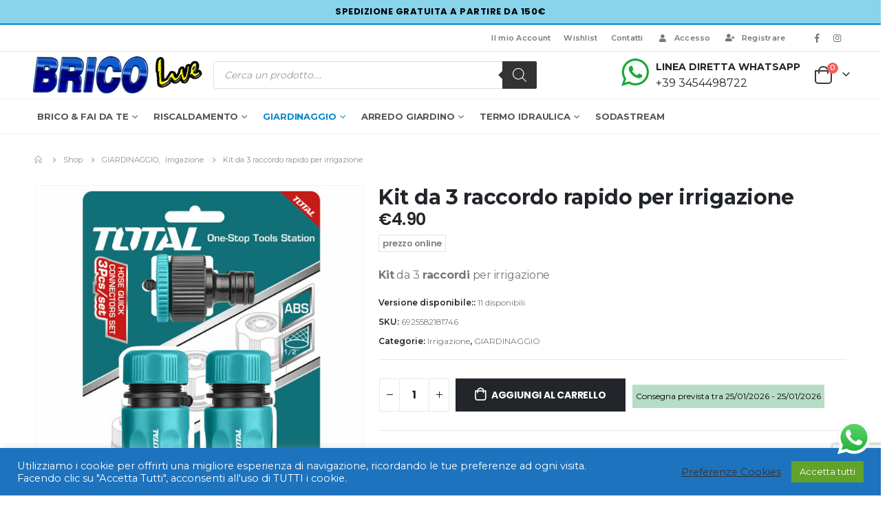

--- FILE ---
content_type: text/html; charset=UTF-8
request_url: https://www.bricoliveroma.com/prodotto/kit-da-3-raccordo-rapido-per-irrigazione/
body_size: 44056
content:
	<!DOCTYPE html>
	<html  lang="it-IT" prefix="og: http://ogp.me/ns# fb: http://ogp.me/ns/fb# product: https://ogp.me/ns/product#" prefix="og: https://ogp.me/ns#">
	<head>
		<meta http-equiv="X-UA-Compatible" content="IE=edge" />
		<meta http-equiv="Content-Type" content="text/html; charset=UTF-8" />
		<meta name="viewport" content="width=device-width, initial-scale=1, minimum-scale=1" />

		<link rel="profile" href="https://gmpg.org/xfn/11" />
		<link rel="pingback" href="https://www.bricoliveroma.com/xmlrpc.php" />
						<script>document.documentElement.className = document.documentElement.className + ' yes-js js_active js'</script>
				
<!-- Google Tag Manager for WordPress by gtm4wp.com -->
<script data-cfasync="false" data-pagespeed-no-defer>
	var gtm4wp_datalayer_name = "dataLayer";
	var dataLayer = dataLayer || [];
	const gtm4wp_use_sku_instead = false;
	const gtm4wp_id_prefix = '';
	const gtm4wp_remarketing = true;
	const gtm4wp_eec = true;
	const gtm4wp_classicec = false;
	const gtm4wp_currency = 'EUR';
	const gtm4wp_product_per_impression = 10;
	const gtm4wp_needs_shipping_address = false;
	const gtm4wp_business_vertical = 'retail';
	const gtm4wp_business_vertical_id = 'id';
</script>
<!-- End Google Tag Manager for WordPress by gtm4wp.com -->
<!-- Ottimizzazione per i motori di ricerca di Rank Math - https://rankmath.com/ -->
<title>Kit da 3 raccordo rapido per irrigazione &bull; BricoLiveRoma</title>
<meta name="description" content="Kit da 3 raccordi per irrigazione"/>
<meta name="robots" content="follow, index, max-snippet:-1, max-video-preview:-1, max-image-preview:large"/>
<link rel="canonical" href="https://www.bricoliveroma.com/prodotto/kit-da-3-raccordo-rapido-per-irrigazione/" />
<meta property="og:locale" content="it_IT" />
<meta property="og:type" content="product" />
<meta property="og:title" content="Kit da 3 raccordo rapido per irrigazione &bull; BricoLiveRoma" />
<meta property="og:description" content="Kit da 3 raccordi per irrigazione" />
<meta property="og:url" content="https://www.bricoliveroma.com/prodotto/kit-da-3-raccordo-rapido-per-irrigazione/" />
<meta property="og:site_name" content="BricoLiveRoma" />
<meta property="og:updated_time" content="2024-05-02T15:17:03+00:00" />
<meta property="og:image" content="https://www.bricoliveroma.com/wp-content/uploads/2023/03/TOTTHWS030301_1_ori.jpeg" />
<meta property="og:image:secure_url" content="https://www.bricoliveroma.com/wp-content/uploads/2023/03/TOTTHWS030301_1_ori.jpeg" />
<meta property="og:image:width" content="800" />
<meta property="og:image:height" content="800" />
<meta property="og:image:alt" content="Kit da 3 raccordo rapido per irrigazione" />
<meta property="og:image:type" content="image/jpeg" />
<meta property="product:brand" content="total" />
<meta property="product:price:amount" content="4.90" />
<meta property="product:price:currency" content="EUR" />
<meta property="product:availability" content="instock" />
<meta name="twitter:card" content="summary_large_image" />
<meta name="twitter:title" content="Kit da 3 raccordo rapido per irrigazione &bull; BricoLiveRoma" />
<meta name="twitter:description" content="Kit da 3 raccordi per irrigazione" />
<meta name="twitter:image" content="https://www.bricoliveroma.com/wp-content/uploads/2023/03/TOTTHWS030301_1_ori.jpeg" />
<meta name="twitter:label1" content="Prezzo" />
<meta name="twitter:data1" content="&euro;4.90" />
<meta name="twitter:label2" content="Disponibilità" />
<meta name="twitter:data2" content="11 disponibili" />
<script type="application/ld+json" class="rank-math-schema">{"@context":"https://schema.org","@graph":[{"@type":"Place","@id":"https://www.bricoliveroma.com/#place","address":{"@type":"PostalAddress","streetAddress":"Piazza Michele da carbonara 1/2 00154 (Rm)","addressLocality":"Roma","addressRegion":"Lazio","postalCode":"00147","addressCountry":"Italy"}},{"@type":["FurnitureStore","Organization"],"@id":"https://www.bricoliveroma.com/#organization","name":"BricoLiveRoma","url":"https://www.bricoliveroma.com","sameAs":["https://it-it.facebook.com/bricoliveroma/"],"email":"bricoliveroma@gmail.com","address":{"@type":"PostalAddress","streetAddress":"Piazza Michele da carbonara 1/2 00154 (Rm)","addressLocality":"Roma","addressRegion":"Lazio","postalCode":"00147","addressCountry":"Italy"},"logo":{"@type":"ImageObject","@id":"https://www.bricoliveroma.com/#logo","url":"http://www.bricoliveroma.com/wp-content/uploads/2021/01/logo-bricoliveroma-250.png","contentUrl":"http://www.bricoliveroma.com/wp-content/uploads/2021/01/logo-bricoliveroma-250.png","caption":"BricoLiveRoma","inLanguage":"it-IT","width":"250","height":"56"},"priceRange":"$$","openingHours":["Monday,Tuesday,Wednesday,Thursday,Friday,Saturday 09:00-20:00","Sunday Chiuso"],"location":{"@id":"https://www.bricoliveroma.com/#place"},"image":{"@id":"https://www.bricoliveroma.com/#logo"},"telephone":"+393454498722"},{"@type":"WebSite","@id":"https://www.bricoliveroma.com/#website","url":"https://www.bricoliveroma.com","name":"BricoLiveRoma","publisher":{"@id":"https://www.bricoliveroma.com/#organization"},"inLanguage":"it-IT"},{"@type":"ImageObject","@id":"https://www.bricoliveroma.com/wp-content/uploads/2023/03/TOTTHWS030301_1_ori.jpeg","url":"https://www.bricoliveroma.com/wp-content/uploads/2023/03/TOTTHWS030301_1_ori.jpeg","width":"800","height":"800","inLanguage":"it-IT"},{"@type":"BreadcrumbList","@id":"https://www.bricoliveroma.com/prodotto/kit-da-3-raccordo-rapido-per-irrigazione/#breadcrumb","itemListElement":[{"@type":"ListItem","position":"1","item":{"@id":"https://www.bricoliveroma.com","name":"Home"}},{"@type":"ListItem","position":"2","item":{"@id":"https://www.bricoliveroma.com/irrigazione/","name":"Irrigazione"}},{"@type":"ListItem","position":"3","item":{"@id":"https://www.bricoliveroma.com/prodotto/kit-da-3-raccordo-rapido-per-irrigazione/","name":"Kit da 3 raccordo rapido per irrigazione"}}]},{"@type":"ItemPage","@id":"https://www.bricoliveroma.com/prodotto/kit-da-3-raccordo-rapido-per-irrigazione/#webpage","url":"https://www.bricoliveroma.com/prodotto/kit-da-3-raccordo-rapido-per-irrigazione/","name":"Kit da 3 raccordo rapido per irrigazione &bull; BricoLiveRoma","datePublished":"2023-03-01T11:11:43+00:00","dateModified":"2024-05-02T15:17:03+00:00","isPartOf":{"@id":"https://www.bricoliveroma.com/#website"},"primaryImageOfPage":{"@id":"https://www.bricoliveroma.com/wp-content/uploads/2023/03/TOTTHWS030301_1_ori.jpeg"},"inLanguage":"it-IT","breadcrumb":{"@id":"https://www.bricoliveroma.com/prodotto/kit-da-3-raccordo-rapido-per-irrigazione/#breadcrumb"}},{"@type":"Product","brand":{"@type":"Brand","name":"total"},"name":"Kit da 3 raccordo rapido per irrigazione &bull; BricoLiveRoma","description":"Acquista Kit da 3 raccordo rapido per irrigazione in offerta su BricoLiveRoma. Visualizza tutti i prodotti in catalogo total","sku":"6925582181746","category":"GIARDINAGGIO &gt; Irrigazione","mainEntityOfPage":{"@id":"https://www.bricoliveroma.com/prodotto/kit-da-3-raccordo-rapido-per-irrigazione/#webpage"},"weight":{"@type":"QuantitativeValue","unitCode":"KGM","value":"1.1"},"image":[{"@type":"ImageObject","url":"https://www.bricoliveroma.com/wp-content/uploads/2023/03/TOTTHWS030301_1_ori.jpeg","height":"800","width":"800"},{"@type":"ImageObject","url":"https://www.bricoliveroma.com/wp-content/uploads/2023/03/TOTTHWS030301_1_ori.jpeg","height":"800","width":"800"}],"offers":{"@type":"Offer","price":"4.90","priceCurrency":"EUR","priceValidUntil":"2027-12-31","availability":"https://schema.org/InStock","itemCondition":"NewCondition","url":"https://www.bricoliveroma.com/prodotto/kit-da-3-raccordo-rapido-per-irrigazione/","seller":{"@type":"Organization","@id":"https://www.bricoliveroma.com/","name":"BricoLiveRoma","url":"https://www.bricoliveroma.com","logo":"http://www.bricoliveroma.com/wp-content/uploads/2021/01/logo-bricoliveroma-250.png"}},"additionalProperty":[{"@type":"PropertyValue","name":"pa_brand","value":"total"}],"@id":"https://www.bricoliveroma.com/prodotto/kit-da-3-raccordo-rapido-per-irrigazione/#richSnippet"}]}</script>
<!-- /Rank Math WordPress SEO plugin -->

<link rel='dns-prefetch' href='//www.google.com' />
<link rel="alternate" type="application/rss+xml" title="BricoLiveRoma &raquo; Feed" href="https://www.bricoliveroma.com/feed/" />
<link rel="alternate" type="application/rss+xml" title="BricoLiveRoma &raquo; Feed dei commenti" href="https://www.bricoliveroma.com/comments/feed/" />
		<link rel="shortcut icon" href="//www.bricoliveroma.com/wp-content/uploads/2021/01/favicon.ico" type="image/x-icon" />
				<link rel="apple-touch-icon" href="//www.bricoliveroma.com/wp-content/uploads/2021/01/logo-bricolive-190x43-1.png" />
				<link rel="apple-touch-icon" sizes="120x120" href="//www.bricoliveroma.com/wp-content/uploads/2021/01/logo-bricolive-190x43-1.png" />
				<link rel="apple-touch-icon" sizes="76x76" href="//www.bricoliveroma.com/wp-content/uploads/2021/01/logo-bricolive-190x43-1.png" />
				<link rel="apple-touch-icon" sizes="152x152" href="//www.bricoliveroma.com/wp-content/uploads/2021/01/logo-bricolive-190x43-1.png" />
		<link rel="preload" href="https://www.bricoliveroma.com/wp-content/themes/porto/fonts/porto-font/porto.woff2" as="font" type="font/woff2" crossorigin /><link rel="preload" href="https://www.bricoliveroma.com/wp-content/themes/porto/fonts/fontawesome_optimized/fa-solid-900.woff2" as="font" type="font/woff2" crossorigin /><link rel="preload" href="https://www.bricoliveroma.com/wp-content/themes/porto/fonts/fontawesome_optimized/fa-regular-400.woff2" as="font" type="font/woff2" crossorigin /><link rel="preload" href="https://www.bricoliveroma.com/wp-content/themes/porto/fonts/fontawesome_optimized/fa-brands-400.woff2" as="font" type="font/woff2" crossorigin /><link rel="preload" href="https://www.bricoliveroma.com/wp-content/themes/porto/fonts/Simple-Line-Icons/Simple-Line-Icons.ttf" as="font" type="font/ttf" crossorigin /><link rel="preload" href="https://www.bricoliveroma.com/wp-content/plugins/woocommerce/assets/js/frontend/add-to-cart.min.js?ver=6.2.2" /><link rel="preload" href="https://www.bricoliveroma.com/wp-content/plugins/contact-form-7/includes/css/styles.css?ver=5.3.2" /><link rel="preload" href="https://www.bricoliveroma.com/wp-content/plugins/cookie-law-info/public/css/cookie-law-info-public.css?ver=2.1.0" /><link rel="preload" href="https://www.bricoliveroma.com/wp-content/themes/porto/js/libs/owl.carousel.min.js?ver=2.3.4%2010.9KB" /><link rel="preload" href="https://www.bricoliveroma.com/wp-content/plugins/yith-woocommerce-wishlist/assets/css/style.css?ver=3.6.0" /><link rel="preload" href="https://www.bricoliveroma.com/wp-content/uploads/smile_fonts/Defaults/Defaults.css?ver=378e413d78c78c858491ea06becda94f" /><link rel="preload" href="https://www.bricoliveroma.com/wp-content/plugins/click-to-chat-for-whatsapp/prev/assets/js/app.js?ver=3.8%20883B" /><link rel="preload" href="https://www.bricoliveroma.com/wp-content/plugins/woocommerce/packages/woocommerce-blocks/build/wc-blocks-vendors-style.css?ver=6.7.3" /><link rel="preload" href="https://www.bricoliveroma.com/wp-content/plugins/woocommerce/assets/js/jquery-cookie/jquery.cookie.min.js?ver=1.4.1-wc.6.2.2" /><link rel="preload" href="https://www.bricoliveroma.com/wp-content/plugins/woocommerce/assets/js/prettyPhoto/jquery.prettyPhoto.min.js?ver=3.1.6" /><link rel="preload" href="https://www.bricoliveroma.com/wp-content/plugins/responsive-flipbook/assets/fonts/et-icons.css?ver=378e413d78c78c858491ea06becda94f" /><link rel="preload" href="https://www.bricoliveroma.com/wp-content/plugins/translatepress-multilingual/assets/js/trp-frontend-compatibility.js?ver=2.2.0" /><link rel="preload" href="https://www.bricoliveroma.com/wp-content/plugins/contact-form-7/includes/js/scripts.js?ver=5.3.2" /><link rel="preload" href="https://www.bricoliveroma.com/wp-content/themes/porto/css/plugins_optimized.css?ver=6.2.3" /><link rel="preload" href="https://www.bricoliveroma.com/wp-content/plugins/js_composer/assets/js/vendors/woocommerce-add-to-cart.js?ver=6.7.0" /><link rel="preload" href="https://www.bricoliveroma.com/wp-content/themes/porto/js/woocommerce-theme.min.js?ver=6.2.3" /><link rel="preload" href="https://www.bricoliveroma.com/wp-content/uploads/porto_styles/theme_css_vars.css?ver=6.2.3" /><link rel="preload" href="https://www.bricoliveroma.com/wp-content/plugins/cookie-law-info/public/css/cookie-law-info-gdpr.css?ver=2.1.0" /><link rel="preload" href="https://www.bricoliveroma.com/wp-includes/js/jquery/ui/core.min.js?ver=1.13.1" /><link rel="preload" href="https://www.bricoliveroma.com/wp-content/uploads/porto_styles/shortcodes.css?ver=6.2.3" /><link rel="preload" href="https://www.bricoliveroma.com/wp-content/plugins/cookie-law-info/public/js/cookie-law-info-public.js?ver=2.1.0" /><link rel="preload" href="https://www.bricoliveroma.com/wp-content/themes/porto/style.css?ver=6.2.3" /><link rel="preload" href="https://www.bricoliveroma.com/wp-content/plugins/responsive-flipbook/assets/fonts/font-awesome.css?ver=378e413d78c78c858491ea06becda94f" /><link rel="preload" href="https://www.bricoliveroma.com/wp-content/plugins/woo-ecommerce-tracking-for-google-and-facebook/public/css/advance-ecommerce-tracking-public.css?ver=3.6.3" /><link rel="preload" href="https://www.bricoliveroma.com/wp-content/plugins/responsive-flipbook/assets/css/style.min.css?ver=378e413d78c78c858491ea06becda94f" /><link rel="preload" href="https://www.bricoliveroma.com/wp-content/themes/porto/css/theme.css?ver=6.2.3" /><link rel="preload" href="https://www.bricoliveroma.com/wp-content/uploads/porto_styles/dynamic_style.css?ver=6.2.3" /><link rel="preload" href="https://www.bricoliveroma.com/wp-content/plugins/duracelltomi-google-tag-manager/js/gtm4wp-woocommerce-enhanced.js?ver=1.15" /><link rel="preload" href="https://www.bricoliveroma.com/wp-content/plugins/woocommerce/assets/css/prettyPhoto.css?ver=3.1.6" /><link rel="preload" href="https://www.bricoliveroma.com/wp-includes/js/jquery/jquery-migrate.min.js?ver=3.3.2" /><link rel="preload" href="https://www.bricoliveroma.com/wp-content/plugins/Ultimate_VC_Addons/assets/min-css/ultimate.min.css?ver=3.16.21" /><link rel="preload" href="https://www.bricoliveroma.com/wp-content/uploads/porto_styles/bootstrap.css?ver=6.2.3" /><link rel="preload" href="https://www.bricoliveroma.com/wp-content/uploads/porto_styles/js_composer.css?ver=6.2.3" /><link rel="preload" href="https://www.bricoliveroma.com/wp-content/themes/porto/js/bootstrap.optimized.min.js?ver=5.0.1" /><link rel="preload" href="https://www.bricoliveroma.com/wp-content/plugins/woocommerce/assets/js/frontend/cart-fragments.min.js?ver=6.2.2" /><link rel="preload" href="https://www.bricoliveroma.com/wp-content/themes/porto/js/theme.min.js?ver=6.2.3" /><link rel="preload" href="https://www.bricoliveroma.com/wp-content/plugins/ajax-search-for-woocommerce/assets/js/search.min.js?ver=1.17.0" /><link rel="preload" href="https://www.bricoliveroma.com/wp-content/plugins/Ultimate_VC_Addons/assets/min-js/ultimate.min.js?ver=3.16.21" /><link rel="preload" href="https://www.bricoliveroma.com/wp-content/plugins/js_composer/assets/js/dist/js_composer_front.min.js?ver=6.7.0" /><link rel="preload" href="https://www.google.com/recaptcha/api.js?render=6Lfcd1cjAAAAAPOW2Qs4kvVgIhUWxBbt5BvJh84V&#038;ver=3.0" /><link rel="preload" href="https://www.bricoliveroma.com/wp-content/plugins/estimate-delivery-date-for-woocommerce/public/js/pi-edd-public.js?ver=378e413d78c78c858491ea06becda94f" /><link rel="preload" href="https://www.bricoliveroma.com/wp-content/plugins/translatepress-multilingual/assets/css/trp-language-switcher.css?ver=2.2.0" /><link rel="preload" href="https://www.bricoliveroma.com/wp-content/plugins/woocommerce/assets/js/js-cookie/js.cookie.min.js?ver=2.1.4-wc.6.2.2" /><link rel="preload" href="https://www.bricoliveroma.com/wp-content/plugins/responsive-flipbook/assets/fonts/et-line.css?ver=378e413d78c78c858491ea06becda94f" /><link rel="preload" href="https://www.bricoliveroma.com/wp-content/plugins/woocommerce/assets/js/frontend/woocommerce.min.js?ver=6.2.2" /><link rel="preload" href="https://www.bricoliveroma.com/wp-content/plugins/yith-woocommerce-wishlist/assets/js/jquery.selectBox.min.js?ver=1.2.0" /><link rel="preload" href="https://www.bricoliveroma.com/wp-includes/js/imagesloaded.min.js?ver=4.1.4" /><link rel="preload" href="https://www.bricoliveroma.com/wp-content/themes/porto/js/libs/lazyload.min.js?ver=1.9.7" /><link rel="preload" href="https://www.bricoliveroma.com/wp-content/plugins/woocommerce/assets/js/jquery-blockui/jquery.blockUI.min.js?ver=2.70" /><link rel="preload" href="https://www.bricoliveroma.com/wp-content/plugins/woocommerce/packages/woocommerce-blocks/build/wc-blocks-style.css?ver=6.7.3" /><link rel="preload" href="https://www.bricoliveroma.com/wp-includes/js/comment-reply.min.js?ver=378e413d78c78c858491ea06becda94f" /><link rel="preload" href="https://www.bricoliveroma.com/wp-content/plugins/yith-woocommerce-wishlist/assets/css/jquery.selectBox.css?ver=1.2.0" /><link rel="preload" href="https://www.bricoliveroma.com/wp-content/plugins/contact-form-7/modules/recaptcha/script.js?ver=5.3.2" /><link rel="preload" href="https://www.bricoliveroma.com/wp-content/themes/porto/css/theme_shop.css?ver=6.2.3" /><link rel="preload" href="https://www.bricoliveroma.com/wp-content/plugins/click-to-chat-for-whatsapp/prev/assets/css/mainstyles.css?ver=3.8" /><link rel="preload" href="https://www.bricoliveroma.com/wp-content/plugins/yith-woocommerce-wishlist/assets/js/jquery.yith-wcwl.min.js?ver=3.6.0" /><link rel="preload" href="https://www.bricoliveroma.com/wp-content/plugins/responsive-flipbook/assets/js/jquery.doubletap.js?ver=378e413d78c78c858491ea06becda94f" /><link rel="preload" href="https://www.bricoliveroma.com/wp-content/plugins/ajax-search-for-woocommerce/assets/css/style.min.css?ver=1.17.0" /><link rel="preload" href="https://www.bricoliveroma.com/wp-content/plugins/responsive-flipbook/assets/js/ion.sound.min.js?ver=378e413d78c78c858491ea06becda94f" /><link rel="preload" href="https://www.bricoliveroma.com/wp-includes/js/jquery/jquery.min.js?ver=3.6.0" /><link rel="preload" href="https://www.bricoliveroma.com/wp-content/plugins/doofinder-for-woocommerce/assets/js/df-add-to-cart.js?ver=378e413d78c78c858491ea06becda94f" /><link rel="preload" href="https://www.bricoliveroma.com/wp-content/plugins/revslider/public/assets/css/rs6.css?ver=6.5.11" /><link rel="preload" href="https://www.bricoliveroma.com/wp-content/plugins/revslider/public/assets/fonts/revicons/revicons.woff?5510888" /><link rel="preload" href="https://www.bricoliveroma.com/wp-content/themes/porto-child/style.css?ver=378e413d78c78c858491ea06becda94f" /><link rel="preload" href="https://www.bricoliveroma.com/wp-content/themes/porto/style.css" /><link rel="preload" href="https://fonts.googleapis.com/css?family=Poppins:800Roboto:500400&#038;display=swap" /><link rel="preload" href="https://fonts.gstatic.com/s/poppins/v20/pxiByp8kv8JHgFVrLDD4Z1xlFQ.woff2" /><link rel="preload" href="https://fonts.gstatic.com/s/roboto/v30/KFOmCnqEu92Fr1Mu4mxK.woff2" /><link rel="preload" href="https://fonts.gstatic.com/s/roboto/v30/KFOlCnqEu92Fr1MmEU9fBBc4.woff2" as="font" type="font/woff2" crossorigin />	<meta name="twitter:card" content="summary_large_image">
	<meta property="twitter:title" content="Kit da 3 raccordo rapido per irrigazione"/>
	<meta property="og:title" content="Kit da 3 raccordo rapido per irrigazione"/>
	<meta property="og:type" content="website"/>
	<meta property="og:url" content="https://www.bricoliveroma.com/prodotto/kit-da-3-raccordo-rapido-per-irrigazione/"/>
	<meta property="og:site_name" content="BricoLiveRoma"/>
	<meta property="og:description" content="Kit da 3 raccordi per irrigazione Set da 3 raccordi per Irrigazione 1 adattatore da 1/2" in Plastica con blocco del getto 1 Adattatore da 1/2" in Plastica con connessione rapida 1 riduttore 1/2"-3/4""/>

						<meta property="og:image" content="https://www.bricoliveroma.com/wp-content/uploads/2023/03/TOTTHWS030301_1_ori.jpeg"/>
				<link rel='stylesheet' id='wc-blocks-style-active-filters-css' href='https://www.bricoliveroma.com/wp-content/plugins/woocommerce/packages/woocommerce-blocks/build/active-filters.css?ver=10.6.6' media='all' />
<link rel='stylesheet' id='wc-blocks-style-add-to-cart-form-css' href='https://www.bricoliveroma.com/wp-content/plugins/woocommerce/packages/woocommerce-blocks/build/add-to-cart-form.css?ver=10.6.6' media='all' />
<link rel='stylesheet' id='wc-blocks-packages-style-css' href='https://www.bricoliveroma.com/wp-content/plugins/woocommerce/packages/woocommerce-blocks/build/packages-style.css?ver=10.6.6' media='all' />
<link rel='stylesheet' id='wc-blocks-style-all-products-css' href='https://www.bricoliveroma.com/wp-content/plugins/woocommerce/packages/woocommerce-blocks/build/all-products.css?ver=10.6.6' media='all' />
<link rel='stylesheet' id='wc-blocks-style-all-reviews-css' href='https://www.bricoliveroma.com/wp-content/plugins/woocommerce/packages/woocommerce-blocks/build/all-reviews.css?ver=10.6.6' media='all' />
<link rel='stylesheet' id='wc-blocks-style-attribute-filter-css' href='https://www.bricoliveroma.com/wp-content/plugins/woocommerce/packages/woocommerce-blocks/build/attribute-filter.css?ver=10.6.6' media='all' />
<link rel='stylesheet' id='wc-blocks-style-breadcrumbs-css' href='https://www.bricoliveroma.com/wp-content/plugins/woocommerce/packages/woocommerce-blocks/build/breadcrumbs.css?ver=10.6.6' media='all' />
<link rel='stylesheet' id='wc-blocks-style-catalog-sorting-css' href='https://www.bricoliveroma.com/wp-content/plugins/woocommerce/packages/woocommerce-blocks/build/catalog-sorting.css?ver=10.6.6' media='all' />
<link rel='stylesheet' id='wc-blocks-style-customer-account-css' href='https://www.bricoliveroma.com/wp-content/plugins/woocommerce/packages/woocommerce-blocks/build/customer-account.css?ver=10.6.6' media='all' />
<link rel='stylesheet' id='wc-blocks-style-featured-category-css' href='https://www.bricoliveroma.com/wp-content/plugins/woocommerce/packages/woocommerce-blocks/build/featured-category.css?ver=10.6.6' media='all' />
<link rel='stylesheet' id='wc-blocks-style-featured-product-css' href='https://www.bricoliveroma.com/wp-content/plugins/woocommerce/packages/woocommerce-blocks/build/featured-product.css?ver=10.6.6' media='all' />
<link rel='stylesheet' id='wc-blocks-style-mini-cart-css' href='https://www.bricoliveroma.com/wp-content/plugins/woocommerce/packages/woocommerce-blocks/build/mini-cart.css?ver=10.6.6' media='all' />
<link rel='stylesheet' id='wc-blocks-style-price-filter-css' href='https://www.bricoliveroma.com/wp-content/plugins/woocommerce/packages/woocommerce-blocks/build/price-filter.css?ver=10.6.6' media='all' />
<link rel='stylesheet' id='wc-blocks-style-product-add-to-cart-css' href='https://www.bricoliveroma.com/wp-content/plugins/woocommerce/packages/woocommerce-blocks/build/product-add-to-cart.css?ver=10.6.6' media='all' />
<link rel='stylesheet' id='wc-blocks-style-product-button-css' href='https://www.bricoliveroma.com/wp-content/plugins/woocommerce/packages/woocommerce-blocks/build/product-button.css?ver=10.6.6' media='all' />
<link rel='stylesheet' id='wc-blocks-style-product-categories-css' href='https://www.bricoliveroma.com/wp-content/plugins/woocommerce/packages/woocommerce-blocks/build/product-categories.css?ver=10.6.6' media='all' />
<link rel='stylesheet' id='wc-blocks-style-product-image-css' href='https://www.bricoliveroma.com/wp-content/plugins/woocommerce/packages/woocommerce-blocks/build/product-image.css?ver=10.6.6' media='all' />
<link rel='stylesheet' id='wc-blocks-style-product-image-gallery-css' href='https://www.bricoliveroma.com/wp-content/plugins/woocommerce/packages/woocommerce-blocks/build/product-image-gallery.css?ver=10.6.6' media='all' />
<link rel='stylesheet' id='wc-blocks-style-product-query-css' href='https://www.bricoliveroma.com/wp-content/plugins/woocommerce/packages/woocommerce-blocks/build/product-query.css?ver=10.6.6' media='all' />
<link rel='stylesheet' id='wc-blocks-style-product-results-count-css' href='https://www.bricoliveroma.com/wp-content/plugins/woocommerce/packages/woocommerce-blocks/build/product-results-count.css?ver=10.6.6' media='all' />
<link rel='stylesheet' id='wc-blocks-style-product-reviews-css' href='https://www.bricoliveroma.com/wp-content/plugins/woocommerce/packages/woocommerce-blocks/build/product-reviews.css?ver=10.6.6' media='all' />
<link rel='stylesheet' id='wc-blocks-style-product-sale-badge-css' href='https://www.bricoliveroma.com/wp-content/plugins/woocommerce/packages/woocommerce-blocks/build/product-sale-badge.css?ver=10.6.6' media='all' />
<link rel='stylesheet' id='wc-blocks-style-product-search-css' href='https://www.bricoliveroma.com/wp-content/plugins/woocommerce/packages/woocommerce-blocks/build/product-search.css?ver=10.6.6' media='all' />
<link rel='stylesheet' id='wc-blocks-style-product-sku-css' href='https://www.bricoliveroma.com/wp-content/plugins/woocommerce/packages/woocommerce-blocks/build/product-sku.css?ver=10.6.6' media='all' />
<link rel='stylesheet' id='wc-blocks-style-product-stock-indicator-css' href='https://www.bricoliveroma.com/wp-content/plugins/woocommerce/packages/woocommerce-blocks/build/product-stock-indicator.css?ver=10.6.6' media='all' />
<link rel='stylesheet' id='wc-blocks-style-product-summary-css' href='https://www.bricoliveroma.com/wp-content/plugins/woocommerce/packages/woocommerce-blocks/build/product-summary.css?ver=10.6.6' media='all' />
<link rel='stylesheet' id='wc-blocks-style-product-title-css' href='https://www.bricoliveroma.com/wp-content/plugins/woocommerce/packages/woocommerce-blocks/build/product-title.css?ver=10.6.6' media='all' />
<link rel='stylesheet' id='wc-blocks-style-rating-filter-css' href='https://www.bricoliveroma.com/wp-content/plugins/woocommerce/packages/woocommerce-blocks/build/rating-filter.css?ver=10.6.6' media='all' />
<link rel='stylesheet' id='wc-blocks-style-reviews-by-category-css' href='https://www.bricoliveroma.com/wp-content/plugins/woocommerce/packages/woocommerce-blocks/build/reviews-by-category.css?ver=10.6.6' media='all' />
<link rel='stylesheet' id='wc-blocks-style-reviews-by-product-css' href='https://www.bricoliveroma.com/wp-content/plugins/woocommerce/packages/woocommerce-blocks/build/reviews-by-product.css?ver=10.6.6' media='all' />
<link rel='stylesheet' id='wc-blocks-style-product-details-css' href='https://www.bricoliveroma.com/wp-content/plugins/woocommerce/packages/woocommerce-blocks/build/product-details.css?ver=10.6.6' media='all' />
<link rel='stylesheet' id='wc-blocks-style-single-product-css' href='https://www.bricoliveroma.com/wp-content/plugins/woocommerce/packages/woocommerce-blocks/build/single-product.css?ver=10.6.6' media='all' />
<link rel='stylesheet' id='wc-blocks-style-stock-filter-css' href='https://www.bricoliveroma.com/wp-content/plugins/woocommerce/packages/woocommerce-blocks/build/stock-filter.css?ver=10.6.6' media='all' />
<link rel='stylesheet' id='wc-blocks-style-cart-css' href='https://www.bricoliveroma.com/wp-content/plugins/woocommerce/packages/woocommerce-blocks/build/cart.css?ver=10.6.6' media='all' />
<link rel='stylesheet' id='wc-blocks-style-checkout-css' href='https://www.bricoliveroma.com/wp-content/plugins/woocommerce/packages/woocommerce-blocks/build/checkout.css?ver=10.6.6' media='all' />
<link rel='stylesheet' id='wc-blocks-style-mini-cart-contents-css' href='https://www.bricoliveroma.com/wp-content/plugins/woocommerce/packages/woocommerce-blocks/build/mini-cart-contents.css?ver=10.6.6' media='all' />
<link rel='stylesheet' id='jquery-selectBox-css' href='https://www.bricoliveroma.com/wp-content/plugins/yith-woocommerce-wishlist/assets/css/jquery.selectBox.css?ver=1.2.0' media='all' />
<link rel='stylesheet' id='woocommerce_prettyPhoto_css-css' href='//www.bricoliveroma.com/wp-content/plugins/woocommerce/assets/css/prettyPhoto.css?ver=3.1.6' media='all' />
<link rel='stylesheet' id='yith-wcwl-main-css' href='https://www.bricoliveroma.com/wp-content/plugins/yith-woocommerce-wishlist/assets/css/style.css?ver=3.24.0' media='all' />
<style id='classic-theme-styles-inline-css'>
/*! This file is auto-generated */
.wp-block-button__link{color:#fff;background-color:#32373c;border-radius:9999px;box-shadow:none;text-decoration:none;padding:calc(.667em + 2px) calc(1.333em + 2px);font-size:1.125em}.wp-block-file__button{background:#32373c;color:#fff;text-decoration:none}
</style>
<style id='global-styles-inline-css'>
body{--wp--preset--color--black: #000000;--wp--preset--color--cyan-bluish-gray: #abb8c3;--wp--preset--color--white: #ffffff;--wp--preset--color--pale-pink: #f78da7;--wp--preset--color--vivid-red: #cf2e2e;--wp--preset--color--luminous-vivid-orange: #ff6900;--wp--preset--color--luminous-vivid-amber: #fcb900;--wp--preset--color--light-green-cyan: #7bdcb5;--wp--preset--color--vivid-green-cyan: #00d084;--wp--preset--color--pale-cyan-blue: #8ed1fc;--wp--preset--color--vivid-cyan-blue: #0693e3;--wp--preset--color--vivid-purple: #9b51e0;--wp--preset--color--primary: #0088cc;--wp--preset--color--secondary: #ff7272;--wp--preset--color--tertiary: #2baab1;--wp--preset--color--quaternary: #0e0f11;--wp--preset--color--dark: #222529;--wp--preset--color--light: #ffffff;--wp--preset--gradient--vivid-cyan-blue-to-vivid-purple: linear-gradient(135deg,rgba(6,147,227,1) 0%,rgb(155,81,224) 100%);--wp--preset--gradient--light-green-cyan-to-vivid-green-cyan: linear-gradient(135deg,rgb(122,220,180) 0%,rgb(0,208,130) 100%);--wp--preset--gradient--luminous-vivid-amber-to-luminous-vivid-orange: linear-gradient(135deg,rgba(252,185,0,1) 0%,rgba(255,105,0,1) 100%);--wp--preset--gradient--luminous-vivid-orange-to-vivid-red: linear-gradient(135deg,rgba(255,105,0,1) 0%,rgb(207,46,46) 100%);--wp--preset--gradient--very-light-gray-to-cyan-bluish-gray: linear-gradient(135deg,rgb(238,238,238) 0%,rgb(169,184,195) 100%);--wp--preset--gradient--cool-to-warm-spectrum: linear-gradient(135deg,rgb(74,234,220) 0%,rgb(151,120,209) 20%,rgb(207,42,186) 40%,rgb(238,44,130) 60%,rgb(251,105,98) 80%,rgb(254,248,76) 100%);--wp--preset--gradient--blush-light-purple: linear-gradient(135deg,rgb(255,206,236) 0%,rgb(152,150,240) 100%);--wp--preset--gradient--blush-bordeaux: linear-gradient(135deg,rgb(254,205,165) 0%,rgb(254,45,45) 50%,rgb(107,0,62) 100%);--wp--preset--gradient--luminous-dusk: linear-gradient(135deg,rgb(255,203,112) 0%,rgb(199,81,192) 50%,rgb(65,88,208) 100%);--wp--preset--gradient--pale-ocean: linear-gradient(135deg,rgb(255,245,203) 0%,rgb(182,227,212) 50%,rgb(51,167,181) 100%);--wp--preset--gradient--electric-grass: linear-gradient(135deg,rgb(202,248,128) 0%,rgb(113,206,126) 100%);--wp--preset--gradient--midnight: linear-gradient(135deg,rgb(2,3,129) 0%,rgb(40,116,252) 100%);--wp--preset--font-size--small: 13px;--wp--preset--font-size--medium: 20px;--wp--preset--font-size--large: 36px;--wp--preset--font-size--x-large: 42px;--wp--preset--spacing--20: 0.44rem;--wp--preset--spacing--30: 0.67rem;--wp--preset--spacing--40: 1rem;--wp--preset--spacing--50: 1.5rem;--wp--preset--spacing--60: 2.25rem;--wp--preset--spacing--70: 3.38rem;--wp--preset--spacing--80: 5.06rem;--wp--preset--shadow--natural: 6px 6px 9px rgba(0, 0, 0, 0.2);--wp--preset--shadow--deep: 12px 12px 50px rgba(0, 0, 0, 0.4);--wp--preset--shadow--sharp: 6px 6px 0px rgba(0, 0, 0, 0.2);--wp--preset--shadow--outlined: 6px 6px 0px -3px rgba(255, 255, 255, 1), 6px 6px rgba(0, 0, 0, 1);--wp--preset--shadow--crisp: 6px 6px 0px rgba(0, 0, 0, 1);}:where(.is-layout-flex){gap: 0.5em;}:where(.is-layout-grid){gap: 0.5em;}body .is-layout-flow > .alignleft{float: left;margin-inline-start: 0;margin-inline-end: 2em;}body .is-layout-flow > .alignright{float: right;margin-inline-start: 2em;margin-inline-end: 0;}body .is-layout-flow > .aligncenter{margin-left: auto !important;margin-right: auto !important;}body .is-layout-constrained > .alignleft{float: left;margin-inline-start: 0;margin-inline-end: 2em;}body .is-layout-constrained > .alignright{float: right;margin-inline-start: 2em;margin-inline-end: 0;}body .is-layout-constrained > .aligncenter{margin-left: auto !important;margin-right: auto !important;}body .is-layout-constrained > :where(:not(.alignleft):not(.alignright):not(.alignfull)){max-width: var(--wp--style--global--content-size);margin-left: auto !important;margin-right: auto !important;}body .is-layout-constrained > .alignwide{max-width: var(--wp--style--global--wide-size);}body .is-layout-flex{display: flex;}body .is-layout-flex{flex-wrap: wrap;align-items: center;}body .is-layout-flex > *{margin: 0;}body .is-layout-grid{display: grid;}body .is-layout-grid > *{margin: 0;}:where(.wp-block-columns.is-layout-flex){gap: 2em;}:where(.wp-block-columns.is-layout-grid){gap: 2em;}:where(.wp-block-post-template.is-layout-flex){gap: 1.25em;}:where(.wp-block-post-template.is-layout-grid){gap: 1.25em;}.has-black-color{color: var(--wp--preset--color--black) !important;}.has-cyan-bluish-gray-color{color: var(--wp--preset--color--cyan-bluish-gray) !important;}.has-white-color{color: var(--wp--preset--color--white) !important;}.has-pale-pink-color{color: var(--wp--preset--color--pale-pink) !important;}.has-vivid-red-color{color: var(--wp--preset--color--vivid-red) !important;}.has-luminous-vivid-orange-color{color: var(--wp--preset--color--luminous-vivid-orange) !important;}.has-luminous-vivid-amber-color{color: var(--wp--preset--color--luminous-vivid-amber) !important;}.has-light-green-cyan-color{color: var(--wp--preset--color--light-green-cyan) !important;}.has-vivid-green-cyan-color{color: var(--wp--preset--color--vivid-green-cyan) !important;}.has-pale-cyan-blue-color{color: var(--wp--preset--color--pale-cyan-blue) !important;}.has-vivid-cyan-blue-color{color: var(--wp--preset--color--vivid-cyan-blue) !important;}.has-vivid-purple-color{color: var(--wp--preset--color--vivid-purple) !important;}.has-black-background-color{background-color: var(--wp--preset--color--black) !important;}.has-cyan-bluish-gray-background-color{background-color: var(--wp--preset--color--cyan-bluish-gray) !important;}.has-white-background-color{background-color: var(--wp--preset--color--white) !important;}.has-pale-pink-background-color{background-color: var(--wp--preset--color--pale-pink) !important;}.has-vivid-red-background-color{background-color: var(--wp--preset--color--vivid-red) !important;}.has-luminous-vivid-orange-background-color{background-color: var(--wp--preset--color--luminous-vivid-orange) !important;}.has-luminous-vivid-amber-background-color{background-color: var(--wp--preset--color--luminous-vivid-amber) !important;}.has-light-green-cyan-background-color{background-color: var(--wp--preset--color--light-green-cyan) !important;}.has-vivid-green-cyan-background-color{background-color: var(--wp--preset--color--vivid-green-cyan) !important;}.has-pale-cyan-blue-background-color{background-color: var(--wp--preset--color--pale-cyan-blue) !important;}.has-vivid-cyan-blue-background-color{background-color: var(--wp--preset--color--vivid-cyan-blue) !important;}.has-vivid-purple-background-color{background-color: var(--wp--preset--color--vivid-purple) !important;}.has-black-border-color{border-color: var(--wp--preset--color--black) !important;}.has-cyan-bluish-gray-border-color{border-color: var(--wp--preset--color--cyan-bluish-gray) !important;}.has-white-border-color{border-color: var(--wp--preset--color--white) !important;}.has-pale-pink-border-color{border-color: var(--wp--preset--color--pale-pink) !important;}.has-vivid-red-border-color{border-color: var(--wp--preset--color--vivid-red) !important;}.has-luminous-vivid-orange-border-color{border-color: var(--wp--preset--color--luminous-vivid-orange) !important;}.has-luminous-vivid-amber-border-color{border-color: var(--wp--preset--color--luminous-vivid-amber) !important;}.has-light-green-cyan-border-color{border-color: var(--wp--preset--color--light-green-cyan) !important;}.has-vivid-green-cyan-border-color{border-color: var(--wp--preset--color--vivid-green-cyan) !important;}.has-pale-cyan-blue-border-color{border-color: var(--wp--preset--color--pale-cyan-blue) !important;}.has-vivid-cyan-blue-border-color{border-color: var(--wp--preset--color--vivid-cyan-blue) !important;}.has-vivid-purple-border-color{border-color: var(--wp--preset--color--vivid-purple) !important;}.has-vivid-cyan-blue-to-vivid-purple-gradient-background{background: var(--wp--preset--gradient--vivid-cyan-blue-to-vivid-purple) !important;}.has-light-green-cyan-to-vivid-green-cyan-gradient-background{background: var(--wp--preset--gradient--light-green-cyan-to-vivid-green-cyan) !important;}.has-luminous-vivid-amber-to-luminous-vivid-orange-gradient-background{background: var(--wp--preset--gradient--luminous-vivid-amber-to-luminous-vivid-orange) !important;}.has-luminous-vivid-orange-to-vivid-red-gradient-background{background: var(--wp--preset--gradient--luminous-vivid-orange-to-vivid-red) !important;}.has-very-light-gray-to-cyan-bluish-gray-gradient-background{background: var(--wp--preset--gradient--very-light-gray-to-cyan-bluish-gray) !important;}.has-cool-to-warm-spectrum-gradient-background{background: var(--wp--preset--gradient--cool-to-warm-spectrum) !important;}.has-blush-light-purple-gradient-background{background: var(--wp--preset--gradient--blush-light-purple) !important;}.has-blush-bordeaux-gradient-background{background: var(--wp--preset--gradient--blush-bordeaux) !important;}.has-luminous-dusk-gradient-background{background: var(--wp--preset--gradient--luminous-dusk) !important;}.has-pale-ocean-gradient-background{background: var(--wp--preset--gradient--pale-ocean) !important;}.has-electric-grass-gradient-background{background: var(--wp--preset--gradient--electric-grass) !important;}.has-midnight-gradient-background{background: var(--wp--preset--gradient--midnight) !important;}.has-small-font-size{font-size: var(--wp--preset--font-size--small) !important;}.has-medium-font-size{font-size: var(--wp--preset--font-size--medium) !important;}.has-large-font-size{font-size: var(--wp--preset--font-size--large) !important;}.has-x-large-font-size{font-size: var(--wp--preset--font-size--x-large) !important;}
.wp-block-navigation a:where(:not(.wp-element-button)){color: inherit;}
:where(.wp-block-post-template.is-layout-flex){gap: 1.25em;}:where(.wp-block-post-template.is-layout-grid){gap: 1.25em;}
:where(.wp-block-columns.is-layout-flex){gap: 2em;}:where(.wp-block-columns.is-layout-grid){gap: 2em;}
.wp-block-pullquote{font-size: 1.5em;line-height: 1.6;}
</style>
<link rel='stylesheet' id='ccw_main_css-css' href='https://www.bricoliveroma.com/wp-content/plugins/click-to-chat-for-whatsapp/prev/assets/css/mainstyles.css?ver=3.29.4' media='all' />
<link rel='stylesheet' id='contact-form-7-css' href='https://www.bricoliveroma.com/wp-content/plugins/contact-form-7/includes/css/styles.css?ver=5.3.2' media='all' />
<link rel='stylesheet' id='cookie-law-info-css' href='https://www.bricoliveroma.com/wp-content/plugins/cookie-law-info/legacy/public/css/cookie-law-info-public.css?ver=3.3.7' media='all' />
<link rel='stylesheet' id='cookie-law-info-gdpr-css' href='https://www.bricoliveroma.com/wp-content/plugins/cookie-law-info/legacy/public/css/cookie-law-info-gdpr.css?ver=3.3.7' media='all' />
<style id='pi-edd-template-inline-css'>

            .pi-edd{
                text-align:center;
                margin-top:5px;
                margin-bottom:5px;
                font-size:12px;
                border-radius:6px;
            }

            .pi-edd span{
                font-weight:bold;
            }

            .pi-edd-product{
                background:#b7ddc6;
                color:#000000;
                padding: 5px 5px;
                margin-top:1rem;
                margin-bottom:1rem;
                clear:both;
            }

            .pi-edd-loop{
                background:#b7ddc6;
                color:#000000;
                padding: 5px 5px;
            }

            .pi-edd-cart{
                background:#b7ddc6;
                color:#000000;
                padding: 5px 5px;
                text-align:left;
                display:inline-block;
                padding:0px 10px;
            }
        
</style>
<style id='woocommerce-inline-inline-css'>
.woocommerce form .form-row .required { visibility: visible; }
</style>
<link rel='stylesheet' id='trp-language-switcher-style-css' href='https://www.bricoliveroma.com/wp-content/plugins/translatepress-multilingual/assets/css/trp-language-switcher.css?ver=2.6.1' media='all' />
<link rel='stylesheet' id='yith_wcbm_badge_style-css' href='https://www.bricoliveroma.com/wp-content/plugins/yith-woocommerce-badges-management/assets/css/frontend.css?ver=2.22.0' media='all' />
<style id='yith_wcbm_badge_style-inline-css'>
.yith-wcbm-badge.yith-wcbm-badge-text.yith-wcbm-badge-12952 {
				top: 0; right: 0; 
				
				-ms-transform: ; 
				-webkit-transform: ; 
				transform: ;
				padding: 0px 5px 0px 5px;
				background-color:#2470FF; border-radius: 0px 0px 0px 0px; width:145px; height:35px;
			}
</style>
<link rel='stylesheet' id='yith-gfont-open-sans-css' href='https://www.bricoliveroma.com/wp-content/plugins/yith-woocommerce-badges-management/assets/fonts/open-sans/style.css?ver=2.22.0' media='all' />
<link rel='stylesheet' id='dgwt-wcas-style-css' href='https://www.bricoliveroma.com/wp-content/plugins/ajax-search-for-woocommerce/assets/css/style.min.css?ver=1.25.0' media='all' />
<link rel='stylesheet' id='flexible-shipping-free-shipping-css' href='https://www.bricoliveroma.com/wp-content/plugins/flexible-shipping/assets/dist/css/free-shipping.css?ver=4.22.0.2' media='all' />
<link rel='stylesheet' id='yith_wcas_frontend-css' href='https://www.bricoliveroma.com/wp-content/plugins/yith-woocommerce-ajax-search/assets/css/yith_wcas_ajax_search.css?ver=1.34.0' media='all' />
<link rel='stylesheet' id='bsf-Defaults-css' href='https://www.bricoliveroma.com/wp-content/uploads/smile_fonts/Defaults/Defaults.css?ver=bf6076d00ae5695fc71a16b417f5b168' media='all' />
<link rel='stylesheet' id='porto-css-vars-css' href='https://www.bricoliveroma.com/wp-content/uploads/porto_styles/theme_css_vars.css?ver=6.10.0' media='all' />
<link rel='stylesheet' id='js_composer_front-css' href='https://www.bricoliveroma.com/wp-content/uploads/porto_styles/js_composer.css?ver=6.10.0' media='all' />
<link rel='stylesheet' id='ultimate-style-min-css' href='https://www.bricoliveroma.com/wp-content/plugins/Ultimate_VC_Addons/assets/min-css/ultimate.min.css?ver=3.16.21' media='all' />
<link rel='stylesheet' id='bootstrap-css' href='https://www.bricoliveroma.com/wp-content/uploads/porto_styles/bootstrap.css?ver=6.10.0' media='all' />
<link rel='stylesheet' id='porto-plugins-css' href='https://www.bricoliveroma.com/wp-content/themes/porto/css/plugins_optimized.css?ver=6.10.0' media='all' />
<link rel='stylesheet' id='porto-theme-css' href='https://www.bricoliveroma.com/wp-content/themes/porto/css/theme.css?ver=6.10.0' media='all' />
<link rel='stylesheet' id='porto-shortcodes-css' href='https://www.bricoliveroma.com/wp-content/uploads/porto_styles/shortcodes.css?ver=6.10.0' media='all' />
<link rel='stylesheet' id='porto-theme-shop-css' href='https://www.bricoliveroma.com/wp-content/themes/porto/css/theme_shop.css?ver=6.10.0' media='all' />
<link rel='stylesheet' id='porto-theme-wpb-css' href='https://www.bricoliveroma.com/wp-content/themes/porto/css/theme_wpb.css?ver=6.10.0' media='all' />
<link rel='stylesheet' id='porto-dynamic-style-css' href='https://www.bricoliveroma.com/wp-content/uploads/porto_styles/dynamic_style.css?ver=6.10.0' media='all' />
<link rel='stylesheet' id='porto-type-builder-css' href='https://www.bricoliveroma.com/wp-content/plugins/porto-functionality/builders/assets/type-builder.css?ver=3.7.1' media='all' />
<link rel='stylesheet' id='porto-account-login-style-css' href='https://www.bricoliveroma.com/wp-content/themes/porto/css/theme/shop/login-style/account-login.css?ver=6.10.0' media='all' />
<link rel='stylesheet' id='porto-sp-skeleton-css' href='https://www.bricoliveroma.com/wp-content/themes/porto/css/theme/shop/single-product/skeleton.css?ver=6.10.0' media='all' />
<link rel='stylesheet' id='porto-style-css' href='https://www.bricoliveroma.com/wp-content/themes/porto/style.css?ver=6.10.0' media='all' />
<style id='porto-style-inline-css'>
.side-header-narrow-bar-logo{max-width:170px}#header,.sticky-header .header-main.sticky{border-top:2px solid #0088cc}@media (min-width:992px){}#header .header-main .header-left,#header .header-main .header-center,#header .header-main .header-right,.fixed-header #header .header-main .header-left,.fixed-header #header .header-main .header-right,.fixed-header #header .header-main .header-center,.header-builder-p .header-main{padding-top:0;padding-bottom:0}.page-top ul.breadcrumb > li.home{display:inline-block}.page-top ul.breadcrumb > li.home a{position:relative;width:14px;text-indent:-9999px}.page-top ul.breadcrumb > li.home a:after{content:"\e883";font-family:'porto';float:left;text-indent:0}.product-images .img-thumbnail .inner,.product-images .img-thumbnail .inner img{-webkit-transform:none;transform:none}.sticky-product{position:fixed;top:0;left:0;width:100%;z-index:100;background-color:#fff;box-shadow:0 3px 5px rgba(0,0,0,0.08);padding:15px 0}.sticky-product.pos-bottom{top:auto;bottom:0;box-shadow:0 -3px 5px rgba(0,0,0,0.08)}.sticky-product .container{display:-ms-flexbox;display:flex;-ms-flex-align:center;align-items:center;-ms-flex-wrap:wrap;flex-wrap:wrap}.sticky-product .sticky-image{max-width:60px;margin-right:15px}.sticky-product .add-to-cart{-ms-flex:1;flex:1;text-align:right;margin-top:5px}.sticky-product .product-name{font-size:16px;font-weight:600;line-height:inherit;margin-bottom:0}.sticky-product .sticky-detail{line-height:1.5;display:-ms-flexbox;display:flex}.sticky-product .star-rating{margin:5px 15px;font-size:1em}.sticky-product .availability{padding-top:2px}.sticky-product .sticky-detail .price{font-family:Montserrat,Montserrat,sans-serif;font-weight:400;margin-bottom:0;font-size:1.3em;line-height:1.5}@media (max-width:992px){.sticky-product .container{padding-left:var(--porto-grid-gutter-width);padding-right:var(--porto-grid-gutter-width)}}@media (max-width:767px){.sticky-product{display:none}}p#billing_piva_field.form-row.form-row-wide{display:none !important}p#field_pec_field.form-row.custom-class{display:none !important}#shipping_method > li > div > label > span{right:0;position:absolute;font-size:1.1em}.checkout-order-review tbody .amount{color:#000000 !important;font-weight:bold !important}#order_review > table > tfoot > tr.cart-subtotal > td > span{font-weight:bold !important;color:#000000 !important}#panel-cart-total > div > table > tbody > tr.cart-subtotal > td > span{font-weight:bold !important;color:#000000 !important}#shipping_method > li > div > label > span,#shipping_method > li > div > label > span > bdi,#shipping_method > li > div > label > span > bdi > span{font-weight:bold !important;color:#000000 !important}.woocommerce-message{background:#d0f0d0;padding:10px}@media (max-width:600px){div.pi-edd.pi-edd-loop{font-size:10px}}p.price ins{color:#0088cc !important}.mega-menu li.menu-item>a>.thumb-info-preview .thumb-info-image{width:50px;height:50px;min-height:0;transition:none}.mega-menu li.menu-item>a>.thumb-info-preview .thumb-info-wrapper{box-shadow:0 0 0 rgb(0 0 0 / 15%)}.mega-menu .popup li.menu-item{padding:2px 0 2px 0}div.trusted-stars-service-widget div.wrapper{display:inline-block !important;margin:1.25em 0 !important}ul.woocommerce-error{background:#ffeb3b !important;color:#000000 !important;padding:4px 0 4px 4px !important}div.searchform-popup{right:20px}.porto-sicon-img .img-icon{height:inherit}.porto-sicon-img{display:block;margin:0 auto}.porto-block .container-fluid{padding:0}img#e_itexpress_left,img#e_itexpress_right{z-index:9999 !important}#popmake-8613 input{margin:5px}#popmake-8613 h4{padding:5px}#popmake-8613 form#mc4wp-form-1 span.pup-home{color:blaack !important;font-weight:400}.pum-theme-8085 .pum-container,.pum-theme-lightbox .pum-container{padding:0}.mc4wp-success p{font-weight:400;padding-left:2%}h2.ult-new-ib-title.ult-responsive{text-shadow:1px 1px 2px #000000 !important;line-height:30px !important}div.ult-new-ib.ult-new-ib-content p{text-shadow:1px 1px #000000 !important}.pi-edd{border-radius:0 !important}div.product-content > div.pi-edd.pi-edd-loop{display:none !important}span.elex-ppct-after-text{display:block;font-size:13px;color:grey;border:1px solid #e1e1e1;width:fit-content;padding:5px;margin:10px 0}div.product-content > span.price > span.elex-ppct-after-text{display:none !important}div.header-contact > div::before{content:url("https://www.bricoliveroma.com/wp-content/uploads/2021/01/icona-whatzapp.png");float:left;margin:0 10px}.payment_methods .payment_method_paypal img{width:inherit;margin-left:0.25rem}.sticky-menu-header .main-menu > li.menu-item{margin-right:15px !important}input#send.wpcf7-form-control.wpcf7-submit.send{width:100%}#header .searchform button{width:60px;background:#f4f4f4 !important}.main-menu-wrap{border-top:1px solid #f4f4f4}.mega-menu > li.has-sub:before{border-bottom-color:#1e73be}#header .searchform .autocomplete-suggestions{color:#0e0e0e;background-color:#ffffff}.autocomplete-suggestion img+.search-name{font-size:12px}.autocomplete-suggestion img{border-radius:0}.page-top ul.breadcrumb{font-size:11px}a.about_paypal{display:none !important}.page-top ul.breadcrumb>li{text-shadow:none;text-transform:inherit}.dgwt-wcas-search-wrapp{min-width:470px}@media (max-width:600px){.dgwt-wcas-search-icon{margin:0 0 0 50px}}.dgwt-wcas-si{width:100px !important}div.container.header-row{padding:0 5px}#header .mobile-toggle:first-child{padding-left:5px;margin-right:5px;font-size:22px}
</style>
<link rel='stylesheet' id='styles-child-css' href='https://www.bricoliveroma.com/wp-content/themes/porto-child/style.css?ver=bf6076d00ae5695fc71a16b417f5b168' media='all' />
<script src='https://www.bricoliveroma.com/wp-includes/js/jquery/jquery.min.js?ver=3.7.0' id='jquery-core-js'></script>
<script src='https://www.bricoliveroma.com/wp-includes/js/jquery/jquery-migrate.min.js?ver=3.4.1' id='jquery-migrate-js'></script>
<script id='cookie-law-info-js-extra'>
var Cli_Data = {"nn_cookie_ids":["_gat","l7_az","m","wp_woocommerce_session_42b6665a57018f0cbaafd8f737051f73","woocommerce_recently_viewed","CookieLawInfoConsent","cookielawinfo-checkbox-functional","cookielawinfo-checkbox-performance","cookielawinfo-checkbox-analytics","cookielawinfo-checkbox-advertisement","cookielawinfo-checkbox-others","_GRECAPTCHA","__stripe_mid","__stripe_sid","ts","ts_c","enforce_policy","YSC","VISITOR_INFO1_LIVE","yt-remote-device-id","yt.innertube::requests","yt.innertube::nextId","yt-remote-connected-devices","_ga","_gid","_ga_*","CONSENT","tsrce","LANG","x-pp-s","nsid"],"cookielist":[],"non_necessary_cookies":{"necessary":["enforce_policy","ts_c","ts","__stripe_sid","__stripe_mid","_GRECAPTCHA","CookieLawInfoConsent"],"functional":["nsid","x-pp-s","LANG","tsrce"],"performance":["l7_az","_gat"],"analytics":["CONSENT","_ga_*","_gid","_ga"],"advertisement":["yt-remote-connected-devices","yt.innertube::nextId","yt.innertube::requests","yt-remote-device-id","VISITOR_INFO1_LIVE","YSC"],"others":["m","wp_woocommerce_session_42b6665a57018f0cbaafd8f737051f73","woocommerce_recently_viewed"]},"ccpaEnabled":"","ccpaRegionBased":"","ccpaBarEnabled":"","strictlyEnabled":["necessary","obligatoire"],"ccpaType":"gdpr","js_blocking":"1","custom_integration":"","triggerDomRefresh":"","secure_cookies":""};
var cli_cookiebar_settings = {"animate_speed_hide":"500","animate_speed_show":"500","background":"#1e73be","border":"#b1a6a6c2","border_on":"","button_1_button_colour":"#1e73be","button_1_button_hover":"#185c98","button_1_link_colour":"#fff","button_1_as_button":"1","button_1_new_win":"","button_2_button_colour":"#333","button_2_button_hover":"#292929","button_2_link_colour":"#444","button_2_as_button":"","button_2_hidebar":"","button_3_button_colour":"#3566bb","button_3_button_hover":"#2a5296","button_3_link_colour":"#fff","button_3_as_button":"1","button_3_new_win":"","button_4_button_colour":"#000","button_4_button_hover":"#000000","button_4_link_colour":"#333333","button_4_as_button":"","button_7_button_colour":"#61a229","button_7_button_hover":"#4e8221","button_7_link_colour":"#fff","button_7_as_button":"1","button_7_new_win":"","font_family":"inherit","header_fix":"","notify_animate_hide":"1","notify_animate_show":"","notify_div_id":"#cookie-law-info-bar","notify_position_horizontal":"right","notify_position_vertical":"bottom","scroll_close":"","scroll_close_reload":"","accept_close_reload":"","reject_close_reload":"1","showagain_tab":"1","showagain_background":"#fff","showagain_border":"#000","showagain_div_id":"#cookie-law-info-again","showagain_x_position":"100px","text":"#ffffff","show_once_yn":"","show_once":"10000","logging_on":"","as_popup":"","popup_overlay":"1","bar_heading_text":"","cookie_bar_as":"banner","popup_showagain_position":"bottom-right","widget_position":"left"};
var log_object = {"ajax_url":"https:\/\/www.bricoliveroma.com\/wp-admin\/admin-ajax.php"};
</script>
<script src='https://www.bricoliveroma.com/wp-content/plugins/cookie-law-info/legacy/public/js/cookie-law-info-public.js?ver=3.3.7' id='cookie-law-info-js'></script>
<script src='https://www.bricoliveroma.com/wp-content/plugins/woocommerce/assets/js/jquery-blockui/jquery.blockUI.min.js?ver=2.70' id='jquery-blockui-js'></script>
<script id='wc-add-to-cart-js-extra'>
var wc_add_to_cart_params = {"ajax_url":"\/wp-admin\/admin-ajax.php","wc_ajax_url":"\/?wc-ajax=%%endpoint%%","i18n_view_cart":"Visualizza carrello","cart_url":"https:\/\/www.bricoliveroma.com\/cart\/","is_cart":"","cart_redirect_after_add":"no"};
</script>
<script src='https://www.bricoliveroma.com/wp-content/plugins/woocommerce/assets/js/frontend/add-to-cart.min.js?ver=8.0.3' id='wc-add-to-cart-js'></script>
<script src='https://www.bricoliveroma.com/wp-content/plugins/translatepress-multilingual/assets/js/trp-frontend-compatibility.js?ver=2.6.1' id='trp-frontend-compatibility-js'></script>
<script src='https://www.bricoliveroma.com/wp-content/plugins/duracelltomi-google-tag-manager/js/gtm4wp-woocommerce-enhanced.js?ver=1.18.1' id='gtm4wp-woocommerce-enhanced-js'></script>
<script src='https://www.bricoliveroma.com/wp-content/plugins/js_composer/assets/js/vendors/woocommerce-add-to-cart.js?ver=8.7.2' id='vc_woocommerce-add-to-cart-js-js'></script>
<script src='https://www.bricoliveroma.com/wp-includes/js/dist/vendor/wp-polyfill-inert.min.js?ver=3.1.2' id='wp-polyfill-inert-js'></script>
<script src='https://www.bricoliveroma.com/wp-includes/js/dist/vendor/regenerator-runtime.min.js?ver=0.13.11' id='regenerator-runtime-js'></script>
<script src='https://www.bricoliveroma.com/wp-includes/js/dist/vendor/wp-polyfill.min.js?ver=3.15.0' id='wp-polyfill-js'></script>
<script src='https://www.bricoliveroma.com/wp-includes/js/dist/hooks.min.js?ver=c6aec9a8d4e5a5d543a1' id='wp-hooks-js'></script>
<script id='wpm-js-extra'>
var wpm = {"ajax_url":"https:\/\/www.bricoliveroma.com\/wp-admin\/admin-ajax.php","root":"https:\/\/www.bricoliveroma.com\/wp-json\/","nonce_wp_rest":"342ce51461","nonce_ajax":"a2a7c79335"};
</script>
<script src='https://www.bricoliveroma.com/wp-content/plugins/woocommerce-google-adwords-conversion-tracking-tag/js/public/wpm-public.p1.min.js?ver=1.34.0' id='wpm-js'></script>
<script src='https://www.bricoliveroma.com/wp-includes/js/jquery/ui/core.min.js?ver=1.13.2' id='jquery-ui-core-js'></script>
<script src='https://www.bricoliveroma.com/wp-content/plugins/Ultimate_VC_Addons/assets/min-js/ultimate.min.js?ver=3.16.21' id='ultimate-script-js'></script>
<script></script><link rel="https://api.w.org/" href="https://www.bricoliveroma.com/wp-json/" /><link rel="alternate" type="application/json" href="https://www.bricoliveroma.com/wp-json/wp/v2/product/10107" /><link rel="EditURI" type="application/rsd+xml" title="RSD" href="https://www.bricoliveroma.com/xmlrpc.php?rsd" />

<link rel='shortlink' href='https://www.bricoliveroma.com/?p=10107' />
<link rel="alternate" type="application/json+oembed" href="https://www.bricoliveroma.com/wp-json/oembed/1.0/embed?url=https%3A%2F%2Fwww.bricoliveroma.com%2Fprodotto%2Fkit-da-3-raccordo-rapido-per-irrigazione%2F" />
<link rel="alternate" type="text/xml+oembed" href="https://www.bricoliveroma.com/wp-json/oembed/1.0/embed?url=https%3A%2F%2Fwww.bricoliveroma.com%2Fprodotto%2Fkit-da-3-raccordo-rapido-per-irrigazione%2F&#038;format=xml" />

<!-- This website runs the Product Feed PRO for WooCommerce by AdTribes.io plugin - version 13.0.6 -->
<meta name="cdp-version" content="1.4.3" />
		<!-- GA Google Analytics @ https://m0n.co/ga -->
		<script async src="https://www.googletagmanager.com/gtag/js?id=G-Z3RVG4GX08"></script>
		<script>
			window.dataLayer = window.dataLayer || [];
			function gtag(){dataLayer.push(arguments);}
			gtag('js', new Date());
			gtag('config', 'G-Z3RVG4GX08');
		</script>

	<script type="text/javascript">
	           var ajaxurl = "https://www.bricoliveroma.com/wp-admin/admin-ajax.php";
	         </script><link rel="alternate" hreflang="it-IT" href="https://www.bricoliveroma.com/prodotto/kit-da-3-raccordo-rapido-per-irrigazione/"/>
<link rel="alternate" hreflang="it" href="https://www.bricoliveroma.com/prodotto/kit-da-3-raccordo-rapido-per-irrigazione/"/>

<!-- Google Tag Manager for WordPress by gtm4wp.com -->
<!-- GTM Container placement set to automatic -->
<script data-cfasync="false" data-pagespeed-no-defer type="text/javascript">
	var dataLayer_content = {"pagePostType":"product","pagePostType2":"single-product","pagePostAuthor":"giuliapaci","customerTotalOrders":0,"customerTotalOrderValue":"0.00","customerFirstName":"","customerLastName":"","customerBillingFirstName":"","customerBillingLastName":"","customerBillingCompany":"","customerBillingAddress1":"","customerBillingAddress2":"","customerBillingCity":"","customerBillingState":"","customerBillingPostcode":"","customerBillingCountry":"","customerBillingEmail":"","customerBillingEmailHash":"e3b0c44298fc1c149afbf4c8996fb92427ae41e4649b934ca495991b7852b855","customerBillingPhone":"","customerShippingFirstName":"","customerShippingLastName":"","customerShippingCompany":"","customerShippingAddress1":"","customerShippingAddress2":"","customerShippingCity":"","customerShippingState":"","customerShippingPostcode":"","customerShippingCountry":"","productRatingCounts":[],"productAverageRating":0,"productReviewCount":0,"productType":"simple","productIsVariable":0,"ecomm_prodid":10107,"ecomm_pagetype":"product","ecomm_totalvalue":4.9,"event":"gtm4wp.changeDetailViewEEC","ecommerce":{"currencyCode":"EUR","detail":{"products":[{"id":10107,"internal_id":10107,"name":"Kit da 3 raccordo rapido per irrigazione","sku":"6925582181746","category":"Irrigazione","price":4.9,"stocklevel":11}]}}};
	dataLayer.push( dataLayer_content );
</script>
<script data-cfasync="false">
(function(w,d,s,l,i){w[l]=w[l]||[];w[l].push({'gtm.start':
new Date().getTime(),event:'gtm.js'});var f=d.getElementsByTagName(s)[0],
j=d.createElement(s),dl=l!='dataLayer'?'&l='+l:'';j.async=true;j.src=
'//www.googletagmanager.com/gtm.js?id='+i+dl;f.parentNode.insertBefore(j,f);
})(window,document,'script','dataLayer','GTM-PDGJ2ZC');
</script>
<!-- End Google Tag Manager -->
<!-- End Google Tag Manager for WordPress by gtm4wp.com -->        <!--noptimize-->
        <!-- Global site tag (gtag.js) - Google Ads:  -->
        <script async
                src="https://www.googletagmanager.com/gtag/js?id=AW-"></script>
        <script>
            window.dataLayer = window.dataLayer || [];

            function gtag() {
                dataLayer.push( arguments );
            }

            gtag( 'js', new Date() );

            gtag( 'config', 'AW-' );
        </script>
        <!--/noptimize-->
				<style>
			.dgwt-wcas-ico-magnifier,.dgwt-wcas-ico-magnifier-handler{max-width:20px}.dgwt-wcas-search-wrapp{max-width:600px}		</style>
				<script type="text/javascript">
		WebFontConfig = {
			google: { families: [ 'Montserrat:400,500,600,700,800','Poppins:400,600,700','Oswald:400,600,700' ] }
		};
		(function(d) {
			var wf = d.createElement('script'), s = d.scripts[d.scripts.length - 1];
			wf.src = 'https://www.bricoliveroma.com/wp-content/themes/porto/js/libs/webfont.js';
			wf.async = true;
			s.parentNode.insertBefore(wf, s);
		})(document);</script>
			<noscript><style>.woocommerce-product-gallery{ opacity: 1 !important; }</style></noscript>
	
<!-- START Pixel Manager for WooCommerce -->

		<script>

			window.wpmDataLayer = window.wpmDataLayer || {}
			window.wpmDataLayer = Object.assign(window.wpmDataLayer, {"cart":{},"cart_item_keys":{},"orderDeduplication":true,"position":1,"viewItemListTrigger":{"testMode":false,"backgroundColor":"green","opacity":0.5,"repeat":true,"timeout":1000,"threshold":0.8},"version":{"number":"1.34.0","pro":false,"eligibleForUpdates":false,"distro":"fms"},"pixels":{"google":{"linker":{"settings":null},"user_id":false,"ads":{"conversionIds":{"AW-10840994209":"OwCuCPmvzeMYEKHjsbEo"},"dynamic_remarketing":{"status":false,"id_type":"post_id","send_events_with_parent_ids":true},"google_business_vertical":"retail","phone_conversion_label":"","phone_conversion_number":""}}},"shop":{"list_name":"Product | Kit da 3 raccordo rapido per irrigazione","list_id":"product_kit-da-3-raccordo-rapido-per-irrigazione","page_type":"product","product_type":"simple","currency":"EUR","cookie_consent_mgmt":{"explicit_consent":false},"selectors":{"addToCart":[],"beginCheckout":[]}},"general":{"variationsOutput":true,"userLoggedIn":false,"scrollTrackingThresholds":[],"pageId":10107,"excludeDomains":[],"server2server":{"active":false,"ipExcludeList":[]}}})

		</script>

		
<!-- END Pixel Manager for WooCommerce -->
			<meta name="pm-dataLayer-meta" content="10107" class="wpmProductId"
				  data-id="10107">
					<script>
			(window.wpmDataLayer = window.wpmDataLayer || {}).products             = window.wpmDataLayer.products || {}
			window.wpmDataLayer.products[10107] = {"id":"10107","sku":"6925582181746","price":4.9,"brand":"total","quantity":1,"dyn_r_ids":{"post_id":"10107","sku":"6925582181746","gpf":"woocommerce_gpf_10107","gla":"gla_10107"},"isVariable":false,"type":"simple","name":"Kit da 3 raccordo rapido per irrigazione","category":["Irrigazione","GIARDINAGGIO"],"isVariation":false};
					</script>
		<meta name="generator" content="Powered by WPBakery Page Builder - drag and drop page builder for WordPress."/>
<meta name="generator" content="Powered by Slider Revolution 6.6.14 - responsive, Mobile-Friendly Slider Plugin for WordPress with comfortable drag and drop interface." />
<script>function setREVStartSize(e){
			//window.requestAnimationFrame(function() {
				window.RSIW = window.RSIW===undefined ? window.innerWidth : window.RSIW;
				window.RSIH = window.RSIH===undefined ? window.innerHeight : window.RSIH;
				try {
					var pw = document.getElementById(e.c).parentNode.offsetWidth,
						newh;
					pw = pw===0 || isNaN(pw) || (e.l=="fullwidth" || e.layout=="fullwidth") ? window.RSIW : pw;
					e.tabw = e.tabw===undefined ? 0 : parseInt(e.tabw);
					e.thumbw = e.thumbw===undefined ? 0 : parseInt(e.thumbw);
					e.tabh = e.tabh===undefined ? 0 : parseInt(e.tabh);
					e.thumbh = e.thumbh===undefined ? 0 : parseInt(e.thumbh);
					e.tabhide = e.tabhide===undefined ? 0 : parseInt(e.tabhide);
					e.thumbhide = e.thumbhide===undefined ? 0 : parseInt(e.thumbhide);
					e.mh = e.mh===undefined || e.mh=="" || e.mh==="auto" ? 0 : parseInt(e.mh,0);
					if(e.layout==="fullscreen" || e.l==="fullscreen")
						newh = Math.max(e.mh,window.RSIH);
					else{
						e.gw = Array.isArray(e.gw) ? e.gw : [e.gw];
						for (var i in e.rl) if (e.gw[i]===undefined || e.gw[i]===0) e.gw[i] = e.gw[i-1];
						e.gh = e.el===undefined || e.el==="" || (Array.isArray(e.el) && e.el.length==0)? e.gh : e.el;
						e.gh = Array.isArray(e.gh) ? e.gh : [e.gh];
						for (var i in e.rl) if (e.gh[i]===undefined || e.gh[i]===0) e.gh[i] = e.gh[i-1];
											
						var nl = new Array(e.rl.length),
							ix = 0,
							sl;
						e.tabw = e.tabhide>=pw ? 0 : e.tabw;
						e.thumbw = e.thumbhide>=pw ? 0 : e.thumbw;
						e.tabh = e.tabhide>=pw ? 0 : e.tabh;
						e.thumbh = e.thumbhide>=pw ? 0 : e.thumbh;
						for (var i in e.rl) nl[i] = e.rl[i]<window.RSIW ? 0 : e.rl[i];
						sl = nl[0];
						for (var i in nl) if (sl>nl[i] && nl[i]>0) { sl = nl[i]; ix=i;}
						var m = pw>(e.gw[ix]+e.tabw+e.thumbw) ? 1 : (pw-(e.tabw+e.thumbw)) / (e.gw[ix]);
						newh =  (e.gh[ix] * m) + (e.tabh + e.thumbh);
					}
					var el = document.getElementById(e.c);
					if (el!==null && el) el.style.height = newh+"px";
					el = document.getElementById(e.c+"_wrapper");
					if (el!==null && el) {
						el.style.height = newh+"px";
						el.style.display = "block";
					}
				} catch(e){
					console.log("Failure at Presize of Slider:" + e)
				}
			//});
		  };</script>
				<script>
					<!-- Facebook Pixel Code -->

!function(f,b,e,v,n,t,s)
{if(f.fbq)return;n=f.fbq=function(){n.callMethod?
n.callMethod.apply(n,arguments):n.queue.push(arguments)};
if(!f._fbq)f._fbq=n;n.push=n;n.loaded=!0;n.version='2.0';
n.queue=[];t=b.createElement(e);t.async=!0;
t.src=v;s=b.getElementsByTagName(e)[0];
s.parentNode.insertBefore(t,s)}(window, document,'script',
'https://connect.facebook.net/en_US/fbevents.js');
fbq('init', '1045928355902779');
fbq('track', 'PageView');
</script>
<noscript><img height="1" width="1" style="display:none" src="https://www.facebook.com/tr?id=1045928355902779&ev=PageView&noscript=1"/></noscript>
<!-- End Facebook Pixel Code -->

<!-- Google tag (gtag.js) -->
<script async src="https://www.googletagmanager.com/gtag/js?id=AW-10840994209"></script>
<script>
  window.dataLayer = window.dataLayer || [];
  function gtag(){dataLayer.push(arguments);}
  gtag('js', new Date());

  gtag('config', 'AW-10840994209');
</script>

<!-- Matomo -->
<script>
  var _paq = window._paq = window._paq || [];
  /* tracker methods like "setCustomDimension" should be called before "trackPageView" */
  _paq.push(["setCookieDomain", "*.www.bricoliveroma.com"]);
  _paq.push(['trackPageView']);
  _paq.push(['enableLinkTracking']);
  (function() {
    var u="https://analytics.secursolutions.it/";
    _paq.push(['setTrackerUrl', u+'matomo.php']);
    _paq.push(['setSiteId', '9']);
    var d=document, g=d.createElement('script'), s=d.getElementsByTagName('script')[0];
    g.async=true; g.src=u+'matomo.js'; s.parentNode.insertBefore(g,s);
  })();

<noscript><p><img src="https://analytics.secursolutions.it/matomo.php?idsite=9&amp;rec=1" style="border:0;" alt="" /></p></noscript>
<!-- End Matomo Code -->				</script>
				<noscript><style> .wpb_animate_when_almost_visible { opacity: 1; }</style></noscript>	</head>
	<body class="product-template-default single single-product postid-10107 wp-embed-responsive theme-porto woocommerce woocommerce-page woocommerce-no-js translatepress-it_IT yith-wcbm-theme-porto login-popup full blog-1 wpb-js-composer js-comp-ver-8.7.2 vc_responsive">
	
<!-- GTM Container placement set to automatic -->
<!-- Google Tag Manager (noscript) -->
				<noscript><iframe src="https://www.googletagmanager.com/ns.html?id=GTM-PDGJ2ZC" height="0" width="0" style="display:none;visibility:hidden" aria-hidden="true"></iframe></noscript>
<!-- End Google Tag Manager (noscript) -->
	<div class="page-wrapper"><!-- page wrapper -->
		<div class="porto-html-block porto-block-html-top"><div class="w3-container w3-center w3-padding" style="display:block !important; background:#88d4eb">
    <span class="" style="font-weight: 700;letter-spacing: 0.5px;color: #000000;">SPEDIZIONE GRATUITA A PARTIRE DA 150€</span>
</div>
<!--<div class="w3-container w3-orange w3-center w3-padding" style="display:none !important">
    <p style="margin-bottom: 0px;">
<strong>AVVISO</strong>: gli ordini pervenuti <strong>dal 18 al 26 Novembre</strong> possono subire dei ritardi di consegna legati al Corriere</p>
</div>-->

<!--<div class="background-color-primary text-center text-color-light position-relative p-t-sm p-b-sm d-none"><div class="container">Get Up to <b>40% OFF</b> New-Season Styles<a href="#" class="ml-2">Men</a><a href="#" class="mx-2">Women</a> <small>* Limited time only.</small></div></div>-->

<!--<div class="w3-container w3-orange w3-center w3-padding" style="display:block !important">
    <p style="margin-bottom: 0px;">
<strong>AVVISO</strong>: Tutti gli ordini effettuati entro il 18 dicembre, saranno consegnati entro il 23 dicembre. Tutti gli ordini pervenuti <u>dal 19 dicembre al 7 Gennaio</u> possono subire dei ritardi legati al Corriere.</p></div>--></div>
											<!-- header wrapper -->
				<div class="header-wrapper">
										<header id="header" class="header-separate header-1 sticky-menu-header logo-overlay-header">
		<div class="header-top">
		<div class="container">
			<div class="header-left">
				
				<span class="w3-hide-large w3-hide-medium"><a href="https://www.bricoliveroma.com/my-account/">Account cliente</a></span>
			</div>
			<div class="header-right">
				<span class="welcome-msg"><!--<span class="font-weight-semibold">WELCOME TO PORTO!</span>--></span><span class="gap">|</span><ul id="menu-top-navigation" class="top-links mega-menu show-arrow"><li id="nav-menu-item-2097" class="menu-item menu-item-type-post_type menu-item-object-page narrow"><a href="https://www.bricoliveroma.com/my-account/">Il mio Account</a></li>
<li id="nav-menu-item-2106" class="d-lg-none d-xl-block menu-item menu-item-type-post_type menu-item-object-page narrow"><a href="https://www.bricoliveroma.com/wishlist/">Wishlist</a></li>
<li id="nav-menu-item-2150" class="menu-item menu-item-type-post_type menu-item-object-page narrow"><a href="https://www.bricoliveroma.com/contatti/">Contatti</a></li>
<li class="menu-item"><a class="porto-link-login" href="https://www.bricoliveroma.com/my-account/"><i class="fas fa-user"></i>Accesso</a></li><li class="menu-item"><a class="porto-link-register" href="https://www.bricoliveroma.com/my-account/"><i class="fas fa-user-plus"></i>Registrare</a></li></ul><span class="gap">|</span><div class="share-links">		<a target="_blank"  rel="nofollow noopener noreferrer" class="share-facebook" href="https://it-it.facebook.com/bricoliveroma/" title="Facebook"></a>
				<a target="_blank"  rel="nofollow noopener noreferrer" class="share-instagram" href="https://www.instagram.com/brico_live/" title="Instagram"></a>
				<a  rel="nofollow noopener noreferrer" class="share-whatsapp" style="display:none" href="whatsapp://send?text=393454498722" data-action="share/whatsapp/share" title="WhatsApp">WhatsApp</a>
		</div>			</div>
		</div>
	</div>
	
	<div class="header-main">
		<div class="container header-row">
			<div class="header-left">
				<a class="mobile-toggle" href="#"><i class="fas fa-bars"></i></a>
						<a href="https://www.bricoliveroma.com/" title="BricoLiveRoma - Edilizia, Ferramenta, Idraulica, Giardinaggio, Vernici con sistema tintometrico" class="overlay-logo">
			<img class="img-responsive" src="//www.bricoliveroma.com/wp-content/uploads/2021/01/logo-bricoliveroma-250.png" alt="BricoLiveRoma" style="max-width:250px;" />		</a>
				<div class="logo">
		<a href="https://www.bricoliveroma.com/" title="BricoLiveRoma - Edilizia, Ferramenta, Idraulica, Giardinaggio, Vernici con sistema tintometrico"  rel="home">
		<img class="img-responsive sticky-logo sticky-retina-logo" src="//www.bricoliveroma.com/wp-content/uploads/2021/01/logo-bricoliveroma-250.png" alt="BricoLiveRoma" /><img class="img-responsive standard-logo retina-logo" width="250" height="56" src="//www.bricoliveroma.com/wp-content/uploads/2021/01/logo-bricoliveroma-250.png" alt="BricoLiveRoma" />	</a>
			</div>
					</div>
			<div class="header-center">
				<span class="w3-hide-small"><div  class="dgwt-wcas-search-wrapp dgwt-wcas-has-submit woocommerce dgwt-wcas-style-solaris js-dgwt-wcas-layout-icon-flexible dgwt-wcas-layout-icon-flexible js-dgwt-wcas-mobile-overlay-enabled">
			<div  class="dgwt-wcas-search-icon js-dgwt-wcas-search-icon-handler">				<svg class="dgwt-wcas-ico-magnifier-handler" xmlns="http://www.w3.org/2000/svg"
					 xmlns:xlink="http://www.w3.org/1999/xlink" x="0px" y="0px"
					 viewBox="0 0 51.539 51.361" xml:space="preserve">
		             <path 						   d="M51.539,49.356L37.247,35.065c3.273-3.74,5.272-8.623,5.272-13.983c0-11.742-9.518-21.26-21.26-21.26 S0,9.339,0,21.082s9.518,21.26,21.26,21.26c5.361,0,10.244-1.999,13.983-5.272l14.292,14.292L51.539,49.356z M2.835,21.082 c0-10.176,8.249-18.425,18.425-18.425s18.425,8.249,18.425,18.425S31.436,39.507,21.26,39.507S2.835,31.258,2.835,21.082z"/>
				</svg>
				</div>
		<div class="dgwt-wcas-search-icon-arrow"></div>
		<form class="dgwt-wcas-search-form" role="search" action="https://www.bricoliveroma.com/" method="get">
		<div class="dgwt-wcas-sf-wrapp">
						<label class="screen-reader-text"
			       for="dgwt-wcas-search-input-1">Ricerca prodotti</label>

			<input id="dgwt-wcas-search-input-1"
			       type="search"
			       class="dgwt-wcas-search-input"
			       name="s"
			       value=""
				   placeholder="Cerca un prodotto...."
			       autocomplete="off"
				   			/>
			<div class="dgwt-wcas-preloader"></div>

			<div class="dgwt-wcas-voice-search"></div>

							<button type="submit"
				        aria-label="Ricerca"
				        class="dgwt-wcas-search-submit">				<svg class="dgwt-wcas-ico-magnifier" xmlns="http://www.w3.org/2000/svg"
					 xmlns:xlink="http://www.w3.org/1999/xlink" x="0px" y="0px"
					 viewBox="0 0 51.539 51.361" xml:space="preserve">
		             <path 						   d="M51.539,49.356L37.247,35.065c3.273-3.74,5.272-8.623,5.272-13.983c0-11.742-9.518-21.26-21.26-21.26 S0,9.339,0,21.082s9.518,21.26,21.26,21.26c5.361,0,10.244-1.999,13.983-5.272l14.292,14.292L51.539,49.356z M2.835,21.082 c0-10.176,8.249-18.425,18.425-18.425s18.425,8.249,18.425,18.425S31.436,39.507,21.26,39.507S2.835,31.258,2.835,21.082z"/>
				</svg>
				</button>
			
			<input type="hidden" name="post_type" value="product"/>
			<input type="hidden" name="dgwt_wcas" value="1"/>

			
					</div>
	</form>
</div>
</span>
				<span class="w3-hide-large"><div class="searchform-popup"><a  class="search-toggle" aria-label="Search Toggle" href="#"><i class="porto-icon-magnifier"></i><span class="search-text">Ricerca</span></a>
<form role="search" method="get" id="yith-ajaxsearchform" action="https://www.bricoliveroma.com/" class="yith-ajaxsearchform-container yith-ajaxsearchform-container1885244040 searchform">
	<fieldset>
		<span class="text"><input name="s" id="yith-s" class="yith-s" type="text" value="" placeholder="Cerca&hellip;" /></span>
				<span class="button-wrap"><button class="btn" id="yith-searchsubmit" title="Cerca" type="submit"><i class="fas fa-search"></i></button></span>
		<input type="hidden" name="post_type" value="product" />
			</fieldset>
</form>

<script type="text/javascript">
( function() {
	var porto_init_yith_search = function() {
		( function( $ ) {
			var search_loader_url = 'https://www.bricoliveroma.com/wp-content/themes/porto/images/ajax-loader@2x.gif';
						var ajax_url = '/wp-admin/admin-ajax.php?';

			var yith_search = $('.yith-ajaxsearchform-container1885244040 .yith-s').yithautocomplete({
				minChars: 3,
				appendTo: '.yith-ajaxsearchform-container1885244040',
				serviceUrl: function() {
										var val = '0';
										if (val != '0') {
						return ajax_url + 'action=yith_ajax_search_products';
					} else {
						return ajax_url + 'action=yith_ajax_search_products';
					}
				},
				onSearchStart: function(){
					$(this).css('background', 'url('+search_loader_url+') no-repeat 97% center');
					$(this).css('background-size', '16px 16px');
				},
				onSearchComplete: function(){
					$(this).css('background', 'transparent');
				},

				onSelect: function (suggestion) {
					if( suggestion.id != -1 ) {
						window.location.href = suggestion.url;
					}
				},
				formatResult: function (suggestion, currentValue) {
					var pattern = '(' + $.YithAutocomplete.utils.escapeRegExChars(currentValue) + ')';
					var html = '';

					if ( typeof suggestion.img !== 'undefined' ) {
						html += suggestion.img;
					}

					html += '<div class="yith_wcas_result_content"><div class="title">';
					html += suggestion.value.replace(new RegExp(pattern, 'gi'), '<strong>$1<\/strong>');
					html += '</div>';

					if ( typeof suggestion.div_badge_open !== 'undefined' ) {
						html += suggestion.div_badge_open;
					}

					if ( typeof suggestion.on_sale !== 'undefined' ) {
						html += suggestion.on_sale;
					}

					if ( typeof suggestion.featured !== 'undefined' ) {
						html += suggestion.featured;
					}

					if ( typeof suggestion.div_badge_close !== 'undefined' ) {
						html += suggestion.div_badge_close;
					}

					if ( typeof suggestion.price !== 'undefined' && suggestion.price != '' ) {
						html += ' ' + suggestion.price;
					}

					if ( typeof suggestion.excerpt !== 'undefined' ) {
						html += ' ' +  suggestion.excerpt.replace(new RegExp(pattern, 'gi'), '<strong>$1<\/strong>');
					}

					html += '</div>';

					return html;
				}
			});

			$('.yith-ajaxsearchform-container1885244040 .cat').on('change', function() {
				$('.yith-ajaxsearchform-container1885244040 .yith-s').focus();
			});
		} )( window.jQuery );
	};

	if ( window.theme && theme.isLoaded ) {
		porto_init_yith_search();
	} else {
		window.addEventListener( 'load', porto_init_yith_search );
	}
} )();
</script>
</div>			</div>
			<div class="header-right">
				<div class="header-minicart">
					<div class="header-contact"><div style="text-align:left; font-size:1rem"><span style="font-size: 14px;font-weight: 700;">LINEA DIRETTA 
WHATSAPP</span></br><span><a href="tel:+393454498722">+39 3454498722</a></span></div></div>		<div id="mini-cart" class="mini-cart minicart-arrow-alt minicart-offcanvas">
			<div class="cart-head">
			<span class="cart-icon"><i class="minicart-icon porto-icon-bag-2"></i><span class="cart-items">0</span></span><span class="cart-items-text">0 items</span>			</div>
			<div class="cart-popup widget_shopping_cart">
				<div class="widget_shopping_cart_content">
									<div class="cart-loading"></div>
								</div>
			</div>
		<div class="minicart-overlay"><svg viewBox="0 0 32 32" xmlns="http://www.w3.org/2000/svg"><defs><style>.minicart-svg{fill:none;stroke:#fff;stroke-linecap:round;stroke-linejoin:round;stroke-width:2px;}</style></defs><g id="cross"><line class="minicart-svg" x1="7" x2="25" y1="7" y2="25"/><line class="minicart-svg" x1="7" x2="25" y1="25" y2="7"/></g></svg></div>		</div>
						</div>

				
			</div>
		</div>
			</div>

			<div class="main-menu-wrap menu-flat">
			<div id="main-menu" class="container ">
								<div class="menu-center">
					<ul id="menu-menu-shop-2023" class="main-menu mega-menu menu-flat show-arrow"><li id="nav-menu-item-9855" class="menu-item menu-item-type-taxonomy menu-item-object-product_cat menu-item-has-children has-sub wide col-4"><a href="https://www.bricoliveroma.com/brico-fai-da-te/">BRICO &amp; FAI DA TE</a>
<div class="popup"><div class="inner" style=""><ul class="sub-menu porto-wide-sub-menu">
	<li id="nav-menu-item-9856" class="menu-item menu-item-type-taxonomy menu-item-object-product_cat" data-cols="1"><a href="https://www.bricoliveroma.com/antinfortunistica/" class=" has-preview">Antinfortunistica<span class="thumb-info thumb-info-preview"><span class="thumb-info-wrapper"><span class="thumb-info-image" style="background-image: url(//www.bricoliveroma.com/wp-content/uploads/2022/11/6843D57F-B53D-456E-8D34-F694B6D9C5E8-600x703.jpeg);"></span></span></span></a></li>
	<li id="nav-menu-item-9867" class="menu-item menu-item-type-taxonomy menu-item-object-product_cat" data-cols="1"><a href="https://www.bricoliveroma.com/auto-e-motori/" class=" has-preview">Auto e Motori<span class="thumb-info thumb-info-preview"><span class="thumb-info-wrapper"><span class="thumb-info-image" style="background-image: url(//www.bricoliveroma.com/wp-content/uploads/2022/03/15w40.jpeg);"></span></span></span></a></li>
	<li id="nav-menu-item-9857" class="menu-item menu-item-type-taxonomy menu-item-object-product_cat" data-cols="1"><a href="https://www.bricoliveroma.com/casalinghi/" class=" has-preview">Casalinghi<span class="thumb-info thumb-info-preview"><span class="thumb-info-wrapper"><span class="thumb-info-image" style="background-image: url(//www.bricoliveroma.com/wp-content/uploads/2022/09/asse-da-stiro-merengue-cm-120x38-20d-300x300.jpg);"></span></span></span></a></li>
	<li id="nav-menu-item-9861" class="menu-item menu-item-type-taxonomy menu-item-object-product_cat" data-cols="1"><a href="https://www.bricoliveroma.com/cemento-malta-polveri/" class=" has-preview">Cemento, malta, polveri<span class="thumb-info thumb-info-preview"><span class="thumb-info-wrapper"><span class="thumb-info-image" style="background-image: url(//www.bricoliveroma.com/wp-content/uploads/2022/03/k2-300x300.jpg);"></span></span></span></a></li>
	<li id="nav-menu-item-9860" class="menu-item menu-item-type-taxonomy menu-item-object-product_cat" data-cols="1"><a href="https://www.bricoliveroma.com/colla/" class=" has-preview">Colla<span class="thumb-info thumb-info-preview"><span class="thumb-info-wrapper"><span class="thumb-info-image" style="background-image: url(//www.bricoliveroma.com/wp-content/uploads/2022/03/millechiodi-300x300.jpg);"></span></span></span></a></li>
	<li id="nav-menu-item-9858" class="menu-item menu-item-type-taxonomy menu-item-object-product_cat" data-cols="1"><a href="https://www.bricoliveroma.com/detergenti/" class=" has-preview">Detergenti<span class="thumb-info thumb-info-preview"><span class="thumb-info-wrapper"><span class="thumb-info-image" style="background-image: url(//www.bricoliveroma.com/wp-content/uploads/2022/06/DEEPCLEAN_ITA_FR_750ML-300x300.png);"></span></span></span></a></li>
	<li id="nav-menu-item-9868" class="menu-item menu-item-type-taxonomy menu-item-object-product_cat" data-cols="1"><a href="https://www.bricoliveroma.com/domotica/" class=" has-preview">Domotica<span class="thumb-info thumb-info-preview"><span class="thumb-info-wrapper"><span class="thumb-info-image" style="background-image: url(//www.bricoliveroma.com/wp-content/uploads/2022/03/decoder-aston-delta-t2-npr-tlc-2-in-1.jpg);"></span></span></span></a></li>
	<li id="nav-menu-item-9862" class="menu-item menu-item-type-taxonomy menu-item-object-product_cat" data-cols="1"><a href="https://www.bricoliveroma.com/elettricita/" class=" has-preview">Elettricità<span class="thumb-info thumb-info-preview"><span class="thumb-info-wrapper"><span class="thumb-info-image" style="background-image: url(//www.bricoliveroma.com/wp-content/uploads/2021/09/433860_486992_BTI_3667D_B-2-300x300.jpg);"></span></span></span></a></li>
	<li id="nav-menu-item-9863" class="menu-item menu-item-type-taxonomy menu-item-object-product_cat" data-cols="1"><a href="https://www.bricoliveroma.com/elettroutensili/" class=" has-preview">Elettroutensili<span class="thumb-info thumb-info-preview"><span class="thumb-info-wrapper"><span class="thumb-info-image" style="background-image: url(//www.bricoliveroma.com/wp-content/uploads/2022/03/TOTTH1153216_1_pr-300x300.jpeg);"></span></span></span></a></li>
	<li id="nav-menu-item-9864" class="menu-item menu-item-type-taxonomy menu-item-object-product_cat" data-cols="1"><a href="https://www.bricoliveroma.com/ferramenta/" class=" has-preview">Ferramenta<span class="thumb-info thumb-info-preview"><span class="thumb-info-wrapper"><span class="thumb-info-image" style="background-image: url(//www.bricoliveroma.com/wp-content/uploads/2022/06/603n-300x300.jpg);"></span></span></span></a></li>
	<li id="nav-menu-item-9869" class="menu-item menu-item-type-taxonomy menu-item-object-product_cat" data-cols="1"><a href="https://www.bricoliveroma.com/illuminazione-e-lampade/" class=" has-preview">Illuminazione e lampade<span class="thumb-info thumb-info-preview"><span class="thumb-info-wrapper"><span class="thumb-info-image" style="background-image: url(//www.bricoliveroma.com/wp-content/uploads/2023/02/lampada-da-tavolo-led-k-light-2.jpg);"></span></span></span></a></li>
	<li id="nav-menu-item-9866" class="menu-item menu-item-type-taxonomy menu-item-object-product_cat" data-cols="1"><a href="https://www.bricoliveroma.com/pittura-e-solventi/" class=" has-preview">Pittura e solventi<span class="thumb-info thumb-info-preview"><span class="thumb-info-wrapper"><span class="thumb-info-image" style="background-image: url(//www.bricoliveroma.com/wp-content/uploads/2022/01/61LWtyfKvuL._AC_SS450_-300x300.jpg);"></span></span></span></a></li>
	<li id="nav-menu-item-9859" class="menu-item menu-item-type-taxonomy menu-item-object-product_cat" data-cols="1"><a href="https://www.bricoliveroma.com/smalti-e-solventi/" class=" has-preview">Smalti e solventi<span class="thumb-info thumb-info-preview"><span class="thumb-info-wrapper"><span class="thumb-info-image" style="background-image: url(//www.bricoliveroma.com/wp-content/uploads/2022/12/smalto_nero_1024x1024.jpg-300x300.webp);"></span></span></span></a></li>
	<li id="nav-menu-item-9865" class="menu-item menu-item-type-taxonomy menu-item-object-product_cat" data-cols="1"><a href="https://www.bricoliveroma.com/scale-e-trabattelli/" class=" has-preview">Scale e trabattelli<span class="thumb-info thumb-info-preview"><span class="thumb-info-wrapper"><span class="thumb-info-image" style="background-image: url(//www.bricoliveroma.com/wp-content/uploads/2022/09/7cbcfd77-31a7-4ef2-b638-f60123c63723-300x300.jpg);"></span></span></span></a></li>
</ul></div></div>
</li>
<li id="nav-menu-item-9870" class="menu-item menu-item-type-taxonomy menu-item-object-product_cat menu-item-has-children has-sub wide col-4"><a href="https://www.bricoliveroma.com/riscaldamento/">RISCALDAMENTO</a>
<div class="popup"><div class="inner" style=""><ul class="sub-menu porto-wide-sub-menu">
	<li id="nav-menu-item-9883" class="menu-item menu-item-type-taxonomy menu-item-object-product_cat" data-cols="1"><a href="https://www.bricoliveroma.com/accessori-camino/" class=" has-preview">Accessori camino<span class="thumb-info thumb-info-preview"><span class="thumb-info-wrapper"><span class="thumb-info-image" style="background-image: url(//www.bricoliveroma.com/wp-content/uploads/2022/11/2440197-300x300.jpg);"></span></span></span></a></li>
	<li id="nav-menu-item-9881" class="menu-item menu-item-type-taxonomy menu-item-object-product_cat" data-cols="1"><a href="https://www.bricoliveroma.com/bioetanolo/" class=" has-preview">Bioetanolo<span class="thumb-info thumb-info-preview"><span class="thumb-info-wrapper"><span class="thumb-info-image" style="background-image: url(//www.bricoliveroma.com/wp-content/uploads/2022/09/IMG-20220906-WA0008-300x300.jpg);"></span></span></span></a></li>
	<li id="nav-menu-item-9871" class="menu-item menu-item-type-taxonomy menu-item-object-product_cat" data-cols="1"><a href="https://www.bricoliveroma.com/camini-a-bioetanolo/" class=" has-preview">Camini a bioetanolo<span class="thumb-info thumb-info-preview"><span class="thumb-info-wrapper"><span class="thumb-info-image" style="background-image: url(//www.bricoliveroma.com/wp-content/uploads/2021/09/00089_Raffaello-Bianco_Scontornata_2019-1-600x540.png);"></span></span></span></a></li>
	<li id="nav-menu-item-9882" class="menu-item menu-item-type-taxonomy menu-item-object-product_cat" data-cols="1"><a href="https://www.bricoliveroma.com/combustibile-liquido/" class=" has-preview">Combustibile Liquido per stufe<span class="thumb-info thumb-info-preview"><span class="thumb-info-wrapper"><span class="thumb-info-image" style="background-image: url(//www.bricoliveroma.com/wp-content/uploads/2022/09/TOYPRIME10_0_ori-300x300.jpeg);"></span></span></span></a></li>
	<li id="nav-menu-item-9872" class="menu-item menu-item-type-taxonomy menu-item-object-product_cat" data-cols="1"><a href="https://www.bricoliveroma.com/stufe-a-bioetanolo/" class=" has-preview">Stufe a Bioetanolo<span class="thumb-info thumb-info-preview"><span class="thumb-info-wrapper"><span class="thumb-info-image" style="background-image: url(//www.bricoliveroma.com/wp-content/uploads/2021/11/5120KeEeHL._AC_SY355_-300x300.jpg);"></span></span></span></a></li>
	<li id="nav-menu-item-9873" class="menu-item menu-item-type-taxonomy menu-item-object-product_cat" data-cols="1"><a href="https://www.bricoliveroma.com/stufe-a-gas/" class=" has-preview">Stufe a gas<span class="thumb-info thumb-info-preview"><span class="thumb-info-wrapper"><span class="thumb-info-image" style="background-image: url(//www.bricoliveroma.com/wp-content/uploads/2021/10/stufa-radiante-a-fungo-d-82-kw-13-1-300x300.jpg);"></span></span></span></a></li>
	<li id="nav-menu-item-9874" class="menu-item menu-item-type-taxonomy menu-item-object-product_cat" data-cols="1"><a href="https://www.bricoliveroma.com/stufe-a-legna/" class=" has-preview">Stufe a legna<span class="thumb-info thumb-info-preview"><span class="thumb-info-wrapper"><span class="thumb-info-image" style="background-image: url(//www.bricoliveroma.com/wp-content/uploads/2023/01/9BB20EB6-6310-46D9-9C61-43B8318C609D-600x600.png);"></span></span></span></a></li>
	<li id="nav-menu-item-9875" class="menu-item menu-item-type-taxonomy menu-item-object-product_cat" data-cols="1"><a href="https://www.bricoliveroma.com/stufe-a-pellet/">Stufe a pellet</a></li>
	<li id="nav-menu-item-9876" class="menu-item menu-item-type-taxonomy menu-item-object-product_cat" data-cols="1"><a href="https://www.bricoliveroma.com/stufe-a-petrolio/">Stufe a Petrolio</a></li>
	<li id="nav-menu-item-9877" class="menu-item menu-item-type-taxonomy menu-item-object-product_cat" data-cols="1"><a href="https://www.bricoliveroma.com/stufe-elettriche/" class=" has-preview">Stufe Elettriche<span class="thumb-info thumb-info-preview"><span class="thumb-info-wrapper"><span class="thumb-info-image" style="background-image: url(//www.bricoliveroma.com/wp-content/uploads/2022/09/360-termoventilatore-fibra-carb-700w-300x300.jpg);"></span></span></span></a></li>
	<li id="nav-menu-item-9879" class="menu-item menu-item-type-taxonomy menu-item-object-product_cat" data-cols="1"><a href="https://www.bricoliveroma.com/termocoperte/" class=" has-preview">Termocoperte<span class="thumb-info thumb-info-preview"><span class="thumb-info-wrapper"><span class="thumb-info-image" style="background-image: url(//www.bricoliveroma.com/wp-content/uploads/2022/11/20845foto-1-300x300.jpg);"></span></span></span></a></li>
	<li id="nav-menu-item-9880" class="menu-item menu-item-type-taxonomy menu-item-object-product_cat" data-cols="1"><a href="https://www.bricoliveroma.com/termostati/">Termostati</a></li>
</ul></div></div>
</li>
<li id="nav-menu-item-9884" class="menu-item menu-item-type-taxonomy menu-item-object-product_cat current-product-ancestor current-menu-parent current-product-parent menu-item-has-children active has-sub wide col-4"><a href="https://www.bricoliveroma.com/giardinaggio/">GIARDINAGGIO</a>
<div class="popup"><div class="inner" style=""><ul class="sub-menu porto-wide-sub-menu">
	<li id="nav-menu-item-9885" class="menu-item menu-item-type-taxonomy menu-item-object-product_cat" data-cols="1"><a href="https://www.bricoliveroma.com/attrezzi-e-accessori-giardino/" class=" has-preview">Attrezzi e Accessori giardino<span class="thumb-info thumb-info-preview"><span class="thumb-info-wrapper"><span class="thumb-info-image" style="background-image: url(//www.bricoliveroma.com/wp-content/uploads/2022/03/TOTTHT1516001_1_ori-300x300.jpeg);"></span></span></span></a></li>
	<li id="nav-menu-item-9886" class="menu-item menu-item-type-taxonomy menu-item-object-product_cat" data-cols="1"><a href="https://www.bricoliveroma.com/decespugliatori-e-ricambi/" class=" has-preview">Decespugliatori e ricambi<span class="thumb-info thumb-info-preview"><span class="thumb-info-wrapper"><span class="thumb-info-image" style="background-image: url(//www.bricoliveroma.com/wp-content/uploads/2022/02/41loj6vjzPS._AC_SY355_-2-200x300.jpg);"></span></span></span></a></li>
	<li id="nav-menu-item-9887" class="menu-item menu-item-type-taxonomy menu-item-object-product_cat current-product-ancestor current-menu-parent current-product-parent active" data-cols="1"><a href="https://www.bricoliveroma.com/irrigazione/" class=" has-preview">Irrigazione<span class="thumb-info thumb-info-preview"><span class="thumb-info-wrapper"><span class="thumb-info-image" style="background-image: url(//www.bricoliveroma.com/wp-content/uploads/2022/02/FITT-Ikon-packaging-300x300.jpg);"></span></span></span></a></li>
	<li id="nav-menu-item-9888" class="menu-item menu-item-type-taxonomy menu-item-object-product_cat" data-cols="1"><a href="https://www.bricoliveroma.com/motoseghe-ed-elettroseghe/" class=" has-preview">Motoseghe ed elettroseghe<span class="thumb-info thumb-info-preview"><span class="thumb-info-wrapper"><span class="thumb-info-image" style="background-image: url(//www.bricoliveroma.com/wp-content/uploads/2022/02/s-l1600-300x300.jpg);"></span></span></span></a></li>
	<li id="nav-menu-item-9894" class="menu-item menu-item-type-taxonomy menu-item-object-product_cat" data-cols="1"><a href="https://www.bricoliveroma.com/motozappe/">Motozappe</a></li>
	<li id="nav-menu-item-9889" class="menu-item menu-item-type-taxonomy menu-item-object-product_cat" data-cols="1"><a href="https://www.bricoliveroma.com/soffiatori-aspiratori-trituratori/" class=" has-preview">Soffiatori Aspiratori Trituratori<span class="thumb-info thumb-info-preview"><span class="thumb-info-wrapper"><span class="thumb-info-image" style="background-image: url(//www.bricoliveroma.com/wp-content/uploads/2021/12/download-27.jpg);"></span></span></span></a></li>
	<li id="nav-menu-item-9895" class="menu-item menu-item-type-taxonomy menu-item-object-product_cat" data-cols="1"><a href="https://www.bricoliveroma.com/pompe-sommerse/">Pompe Sommerse</a></li>
	<li id="nav-menu-item-9893" class="menu-item menu-item-type-taxonomy menu-item-object-product_cat" data-cols="1"><a href="https://www.bricoliveroma.com/raccolta-olive-e-teli-protettivi/" class=" has-preview">Raccolta olive e teli protettivi<span class="thumb-info thumb-info-preview"><span class="thumb-info-wrapper"><span class="thumb-info-image" style="background-image: url(//www.bricoliveroma.com/wp-content/uploads/2022/01/914rFwznLXL._AC_SL1500_-1-300x300.jpg);"></span></span></span></a></li>
	<li id="nav-menu-item-9896" class="menu-item menu-item-type-taxonomy menu-item-object-product_cat" data-cols="1"><a href="https://www.bricoliveroma.com/serre/">Serre</a></li>
	<li id="nav-menu-item-9891" class="menu-item menu-item-type-taxonomy menu-item-object-product_cat" data-cols="1"><a href="https://www.bricoliveroma.com/tagliaerba/" class=" has-preview">Tagliaerba<span class="thumb-info thumb-info-preview"><span class="thumb-info-wrapper"><span class="thumb-info-image" style="background-image: url(//www.bricoliveroma.com/wp-content/uploads/2022/02/41loj6vjzPS._AC_SY355_-200x300.jpg);"></span></span></span></a></li>
	<li id="nav-menu-item-9892" class="menu-item menu-item-type-taxonomy menu-item-object-product_cat" data-cols="1"><a href="https://www.bricoliveroma.com/tagliasiepi/">Tagliasiepi</a></li>
	<li id="nav-menu-item-9890" class="menu-item menu-item-type-taxonomy menu-item-object-product_cat" data-cols="1"><a href="https://www.bricoliveroma.com/tagliabordi/">Tagliabordi</a></li>
</ul></div></div>
</li>
<li id="nav-menu-item-9908" class="menu-item menu-item-type-taxonomy menu-item-object-product_cat menu-item-has-children has-sub wide col-4"><a href="https://www.bricoliveroma.com/arredo-giardino/">ARREDO GIARDINO</a>
<div class="popup"><div class="inner" style=""><ul class="sub-menu porto-wide-sub-menu">
	<li id="nav-menu-item-9899" class="menu-item menu-item-type-taxonomy menu-item-object-product_cat" data-cols="1"><a href="https://www.bricoliveroma.com/armadi-e-ripostigli/" class=" has-preview">Armadi e ripostigli<span class="thumb-info thumb-info-preview"><span class="thumb-info-wrapper"><span class="thumb-info-image" style="background-image: url(//www.bricoliveroma.com/wp-content/uploads/2023/02/74_Z201RA55C200_-300x300.jpg);"></span></span></span></a></li>
	<li id="nav-menu-item-9904" class="menu-item menu-item-type-taxonomy menu-item-object-product_cat" data-cols="1"><a href="https://www.bricoliveroma.com/barbecue-e-accessori/" class=" has-preview">Barbecue e accessori<span class="thumb-info thumb-info-preview"><span class="thumb-info-wrapper"><span class="thumb-info-image" style="background-image: url(//www.bricoliveroma.com/wp-content/uploads/2022/03/fre-300x300.jpg);"></span></span></span></a></li>
	<li id="nav-menu-item-9905" class="menu-item menu-item-type-taxonomy menu-item-object-product_cat" data-cols="1"><a href="https://www.bricoliveroma.com/casette-in-pvc/" class=" has-preview">Casette in PVC<span class="thumb-info thumb-info-preview"><span class="thumb-info-wrapper"><span class="thumb-info-image" style="background-image: url(//www.bricoliveroma.com/wp-content/uploads/2022/01/mongardi-300x300.jpg);"></span></span></span></a></li>
	<li id="nav-menu-item-9902" class="menu-item menu-item-type-taxonomy menu-item-object-product_cat" data-cols="1"><a href="https://www.bricoliveroma.com/lettini-e-sdraio-prendisole/" class=" has-preview">Lettini e Sdraio prendisole<span class="thumb-info thumb-info-preview"><span class="thumb-info-wrapper"><span class="thumb-info-image" style="background-image: url(//www.bricoliveroma.com/wp-content/uploads/2022/04/81Rxs-fLN5S.__AC_SY300_SX300_QL70_ML2_.jpg);"></span></span></span></a></li>
	<li id="nav-menu-item-9900" class="menu-item menu-item-type-taxonomy menu-item-object-product_cat" data-cols="1"><a href="https://www.bricoliveroma.com/ombrelloni-e-gazebi/" class=" has-preview">Ombrelloni e gazebi<span class="thumb-info thumb-info-preview"><span class="thumb-info-wrapper"><span class="thumb-info-image" style="background-image: url(//www.bricoliveroma.com/wp-content/uploads/2021/10/OMB.jpg);"></span></span></span></a></li>
	<li id="nav-menu-item-9906" class="menu-item menu-item-type-taxonomy menu-item-object-product_cat" data-cols="1"><a href="https://www.bricoliveroma.com/onduline/" class=" has-preview">Onduline<span class="thumb-info thumb-info-preview"><span class="thumb-info-wrapper"><span class="thumb-info-image" style="background-image: url(//www.bricoliveroma.com/wp-content/uploads/2022/04/madison-ts_1-300x300.jpg);"></span></span></span></a></li>
	<li id="nav-menu-item-9897" class="menu-item menu-item-type-taxonomy menu-item-object-product_cat" data-cols="1"><a href="https://www.bricoliveroma.com/piscine-fuoriterra/" class=" has-preview">Piscine fuoriterra<span class="thumb-info thumb-info-preview"><span class="thumb-info-wrapper"><span class="thumb-info-image" style="background-image: url(//www.bricoliveroma.com/wp-content/uploads/2022/02/56d218af-hdg_itx26790_4-300x300.png);"></span></span></span></a></li>
	<li id="nav-menu-item-9907" class="menu-item menu-item-type-taxonomy menu-item-object-product_cat" data-cols="1"><a href="https://www.bricoliveroma.com/scaffali/" class=" has-preview">Scaffali<span class="thumb-info thumb-info-preview"><span class="thumb-info-wrapper"><span class="thumb-info-image" style="background-image: url(//www.bricoliveroma.com/wp-content/uploads/2022/07/72704-300x300.jpg);"></span></span></span></a></li>
	<li id="nav-menu-item-9903" class="menu-item menu-item-type-taxonomy menu-item-object-product_cat" data-cols="1"><a href="https://www.bricoliveroma.com/sedie-tavoli-panche/" class=" has-preview">Sedie, tavoli, panche<span class="thumb-info thumb-info-preview"><span class="thumb-info-wrapper"><span class="thumb-info-image" style="background-image: url(//www.bricoliveroma.com/wp-content/uploads/2021/02/535887_crop_518_461_evergreen-tavolo-62x62cm-in-resina-similrattan-nero-pieghevole-50004-300x300.jpg);"></span></span></span></a></li>
	<li id="nav-menu-item-9898" class="menu-item menu-item-type-taxonomy menu-item-object-product_cat" data-cols="1"><a href="https://www.bricoliveroma.com/set-arredo-salottini/" class=" has-preview">Set arredo salottini<span class="thumb-info thumb-info-preview"><span class="thumb-info-wrapper"><span class="thumb-info-image" style="background-image: url(//www.bricoliveroma.com/wp-content/uploads/2021/04/8009271054127-set-java-bricobravo-p_1-300x300.jpg);"></span></span></span></a></li>
</ul></div></div>
</li>
<li id="nav-menu-item-9909" class="menu-item menu-item-type-taxonomy menu-item-object-product_cat menu-item-has-children has-sub wide col-4"><a href="https://www.bricoliveroma.com/termo-idraulica/">TERMO IDRAULICA</a>
<div class="popup"><div class="inner" style=""><ul class="sub-menu porto-wide-sub-menu">
	<li id="nav-menu-item-9917" class="menu-item menu-item-type-taxonomy menu-item-object-product_cat" data-cols="1"><a href="https://www.bricoliveroma.com/bagno-rubinetteria/" class=" has-preview">Bagno e Rubinetteria<span class="thumb-info thumb-info-preview"><span class="thumb-info-wrapper"><span class="thumb-info-image" style="background-image: url(//www.bricoliveroma.com/wp-content/uploads/2021/01/miscelatore-lavabo-frattini-net-300x300.jpg);"></span></span></span></a></li>
	<li id="nav-menu-item-9916" class="menu-item menu-item-type-taxonomy menu-item-object-product_cat" data-cols="1"><a href="https://www.bricoliveroma.com/condizionatori/" class=" has-preview">Condizionatori<span class="thumb-info thumb-info-preview"><span class="thumb-info-wrapper"><span class="thumb-info-image" style="background-image: url(//www.bricoliveroma.com/wp-content/uploads/2022/03/climatizzatore-condizionatore-inverter-ferroli-diamant-plus-12000-btu-r-32-wi-fi-integrato-1-300x300.jpg);"></span></span></span></a></li>
	<li id="nav-menu-item-9915" class="menu-item menu-item-type-taxonomy menu-item-object-product_cat" data-cols="1"><a href="https://www.bricoliveroma.com/deumidificatori/" class=" has-preview">Deumidificatori<span class="thumb-info thumb-info-preview"><span class="thumb-info-wrapper"><span class="thumb-info-image" style="background-image: url(//www.bricoliveroma.com/wp-content/uploads/2021/07/g90076-dsc-6235-300x300.jpg);"></span></span></span></a></li>
	<li id="nav-menu-item-9914" class="menu-item menu-item-type-taxonomy menu-item-object-product_cat" data-cols="1"><a href="https://www.bricoliveroma.com/pannelli-solari/">Pannelli solari</a></li>
	<li id="nav-menu-item-9910" class="menu-item menu-item-type-taxonomy menu-item-object-product_cat" data-cols="1"><a href="https://www.bricoliveroma.com/pompe-e-valvole/" class=" has-preview">Pompe e valvole<span class="thumb-info thumb-info-preview"><span class="thumb-info-wrapper"><span class="thumb-info-image" style="background-image: url(//www.bricoliveroma.com/wp-content/uploads/2022/01/pompa-disostruente-manuale-mgf-300x300.jpg);"></span></span></span></a></li>
	<li id="nav-menu-item-9911" class="menu-item menu-item-type-taxonomy menu-item-object-product_cat" data-cols="1"><a href="https://www.bricoliveroma.com/raccordi-e-tubi/">Raccordi e Tubi</a></li>
	<li id="nav-menu-item-9912" class="menu-item menu-item-type-taxonomy menu-item-object-product_cat" data-cols="1"><a href="https://www.bricoliveroma.com/scaldabagni-scalda-acqua/" class=" has-preview">Scaldabagni e Scalda acqua<span class="thumb-info thumb-info-preview"><span class="thumb-info-wrapper"><span class="thumb-info-image" style="background-image: url(//www.bricoliveroma.com/wp-content/uploads/2022/01/caldaia-a-condensazione-ferroli-divacondens-d-plus-25kw-f24-metano-con-kit-0ccr4ywa-300x300.jpg);"></span></span></span></a></li>
	<li id="nav-menu-item-9913" class="menu-item menu-item-type-taxonomy menu-item-object-product_cat" data-cols="1"><a href="https://www.bricoliveroma.com/ventilatori/" class=" has-preview">Ventilatori<span class="thumb-info thumb-info-preview"><span class="thumb-info-wrapper"><span class="thumb-info-image" style="background-image: url(//www.bricoliveroma.com/wp-content/uploads/2022/04/VP433_3-300x300.jpg);"></span></span></span></a></li>
</ul></div></div>
</li>
<li id="nav-menu-item-9918" class="menu-item menu-item-type-taxonomy menu-item-object-product_cat narrow"><a href="https://www.bricoliveroma.com/sodastream/">SODASTREAM</a></li>
</ul>				</div>
									<div class="menu-right">
						<div class="searchform-popup"><a  class="search-toggle" aria-label="Search Toggle" href="#"><i class="porto-icon-magnifier"></i><span class="search-text">Ricerca</span></a>
<form role="search" method="get" id="yith-ajaxsearchform" action="https://www.bricoliveroma.com/" class="yith-ajaxsearchform-container yith-ajaxsearchform-container1880583854 searchform">
	<fieldset>
		<span class="text"><input name="s" id="yith-s" class="yith-s" type="text" value="" placeholder="Cerca&hellip;" /></span>
				<span class="button-wrap"><button class="btn" id="yith-searchsubmit" title="Cerca" type="submit"><i class="fas fa-search"></i></button></span>
		<input type="hidden" name="post_type" value="product" />
			</fieldset>
</form>

<script type="text/javascript">
( function() {
	var porto_init_yith_search = function() {
		( function( $ ) {
			var search_loader_url = 'https://www.bricoliveroma.com/wp-content/themes/porto/images/ajax-loader@2x.gif';
						var ajax_url = '/wp-admin/admin-ajax.php?';

			var yith_search = $('.yith-ajaxsearchform-container1880583854 .yith-s').yithautocomplete({
				minChars: 3,
				appendTo: '.yith-ajaxsearchform-container1880583854',
				serviceUrl: function() {
										var val = '0';
										if (val != '0') {
						return ajax_url + 'action=yith_ajax_search_products';
					} else {
						return ajax_url + 'action=yith_ajax_search_products';
					}
				},
				onSearchStart: function(){
					$(this).css('background', 'url('+search_loader_url+') no-repeat 97% center');
					$(this).css('background-size', '16px 16px');
				},
				onSearchComplete: function(){
					$(this).css('background', 'transparent');
				},

				onSelect: function (suggestion) {
					if( suggestion.id != -1 ) {
						window.location.href = suggestion.url;
					}
				},
				formatResult: function (suggestion, currentValue) {
					var pattern = '(' + $.YithAutocomplete.utils.escapeRegExChars(currentValue) + ')';
					var html = '';

					if ( typeof suggestion.img !== 'undefined' ) {
						html += suggestion.img;
					}

					html += '<div class="yith_wcas_result_content"><div class="title">';
					html += suggestion.value.replace(new RegExp(pattern, 'gi'), '<strong>$1<\/strong>');
					html += '</div>';

					if ( typeof suggestion.div_badge_open !== 'undefined' ) {
						html += suggestion.div_badge_open;
					}

					if ( typeof suggestion.on_sale !== 'undefined' ) {
						html += suggestion.on_sale;
					}

					if ( typeof suggestion.featured !== 'undefined' ) {
						html += suggestion.featured;
					}

					if ( typeof suggestion.div_badge_close !== 'undefined' ) {
						html += suggestion.div_badge_close;
					}

					if ( typeof suggestion.price !== 'undefined' && suggestion.price != '' ) {
						html += ' ' + suggestion.price;
					}

					if ( typeof suggestion.excerpt !== 'undefined' ) {
						html += ' ' +  suggestion.excerpt.replace(new RegExp(pattern, 'gi'), '<strong>$1<\/strong>');
					}

					html += '</div>';

					return html;
				}
			});

			$('.yith-ajaxsearchform-container1880583854 .cat').on('change', function() {
				$('.yith-ajaxsearchform-container1880583854 .yith-s').focus();
			});
		} )( window.jQuery );
	};

	if ( window.theme && theme.isLoaded ) {
		porto_init_yith_search();
	} else {
		window.addEventListener( 'load', porto_init_yith_search );
	}
} )();
</script>
</div>		<div id="mini-cart" class="mini-cart minicart-arrow-alt minicart-offcanvas">
			<div class="cart-head">
			<span class="cart-icon"><i class="minicart-icon porto-icon-bag-2"></i><span class="cart-items">0</span></span><span class="cart-items-text">0 items</span>			</div>
			<div class="cart-popup widget_shopping_cart">
				<div class="widget_shopping_cart_content">
									<div class="cart-loading"></div>
								</div>
			</div>
		<div class="minicart-overlay"><svg viewBox="0 0 32 32" xmlns="http://www.w3.org/2000/svg"><defs><style>.minicart-svg{fill:none;stroke:#fff;stroke-linecap:round;stroke-linejoin:round;stroke-width:2px;}</style></defs><g id="cross"><line class="minicart-svg" x1="7" x2="25" y1="7" y2="25"/><line class="minicart-svg" x1="7" x2="25" y1="25" y2="7"/></g></svg></div>		</div>
							</div>
							</div>
		</div>
	</header>

									</div>
				<!-- end header wrapper -->
			
			
					<section class="page-top page-header-6 w3-small">
		<div class="container hide-title">
	<div class="row">
		<div class="col-lg-12 clearfix">
			<div class="pt-right d-none">
				<h1 class="page-title">Kit da 3 raccordo rapido per irrigazione</h1>
							</div>
							<div class="breadcrumbs-wrap pt-left">
					<ul class="breadcrumb" itemscope itemtype="https://schema.org/BreadcrumbList"><li class="home" itemprop="itemListElement" itemscope itemtype="https://schema.org/ListItem"><a itemprop="item" href="https://www.bricoliveroma.com" title="Vai alla pagina principale"><span itemprop="name">Home</span></a><meta itemprop="position" content="1" /><i class="delimiter delimiter-2"></i></li><li itemprop="itemListElement" itemscope itemtype="https://schema.org/ListItem"><a itemprop="item" href="https://www.bricoliveroma.com/shop/"><span itemprop="name">Shop</span></a><meta itemprop="position" content="2" /><i class="delimiter delimiter-2"></i></li><li><span itemprop="itemListElement" itemscope itemtype="https://schema.org/ListItem"><a itemprop="item" href="https://www.bricoliveroma.com/giardinaggio/"><span itemprop="name">GIARDINAGGIO</span></a><meta itemprop="position" content="3" /></span>, <span itemprop="itemListElement" itemscope itemtype="https://schema.org/ListItem"><a itemprop="item" href="https://www.bricoliveroma.com/irrigazione/"><span itemprop="name">Irrigazione</span></a><meta itemprop="position" content="4" /></span><i class="delimiter delimiter-2"></i></li><li>Kit da 3 raccordo rapido per irrigazione</li></ul>				</div>
								</div>
	</div>
</div>
	</section>
	
		<div id="main" class="column1 boxed"><!-- main -->

			<div class="container">
			<div class="row main-content-wrap">

			<!-- main content -->
			<div class="main-content col-lg-12">

			
	<div id="primary" class="content-area"><main id="content" class="site-main">

					
			<div class="woocommerce-notices-wrapper"></div>
<div id="product-10107" class="product type-product post-10107 status-publish first instock product_cat-irrigazione product_cat-giardinaggio has-post-thumbnail shipping-taxable purchasable product-type-simple product-layout-default skeleton-loading">
	<script type="text/template">"\n\t<div class=\"product-summary-wrap\">\n\t\t\t\t\t<div class=\"row\">\n\t\t\t\t<div class=\"summary-before col-md-5\">\n\t\t\t\t\t\t\t<div class=\"labels\"><\/div><div class=\"product-images images\">\n\t<div class=\"product-image-slider owl-carousel show-nav-hover has-ccols ccols-1\"><div class=\"img-thumbnail\"><div class=\"inner\"><img width=\"600\" height=\"600\" src=\"https:\/\/www.bricoliveroma.com\/wp-content\/themes\/porto\/images\/lazy.png\" data-oi=\"https:\/\/www.bricoliveroma.com\/wp-content\/uploads\/2023\/03\/TOTTHWS030301_1_ori-600x600.jpeg\" class=\"porto-lazyload woocommerce-main-image img-responsive\" alt=\"Kit da 3 raccordo rapido per irrigazione\" decoding=\"async\" href=\"https:\/\/www.bricoliveroma.com\/wp-content\/uploads\/2023\/03\/TOTTHWS030301_1_ori.jpeg\" title=\"Kit da 3 raccordo rapido per irrigazione Irrigazione\" srcset=\"https:\/\/www.bricoliveroma.com\/wp-content\/themes\/porto\/images\/lazy.png 100w\" data-srcset=\"https:\/\/www.bricoliveroma.com\/wp-content\/uploads\/2023\/03\/TOTTHWS030301_1_ori-600x600.jpeg 600w, https:\/\/www.bricoliveroma.com\/wp-content\/uploads\/2023\/03\/TOTTHWS030301_1_ori-400x400.jpeg 400w\" sizes=\"(max-width: 600px) 100vw, 600px\" \/><\/div><\/div><div class=\"img-thumbnail\"><div class=\"inner\"><img width=\"600\" height=\"600\" src=\"https:\/\/www.bricoliveroma.com\/wp-content\/themes\/porto\/images\/lazy.png\" class=\"img-responsive owl-lazy\" alt=\"Kit da 3 raccordo rapido per irrigazione\" decoding=\"async\" data-src=\"https:\/\/www.bricoliveroma.com\/wp-content\/uploads\/2023\/03\/TOTTHWS030301_1_ori-600x600.jpeg\" href=\"https:\/\/www.bricoliveroma.com\/wp-content\/uploads\/2023\/03\/TOTTHWS030301_1_ori.jpeg\" srcset=\"https:\/\/www.bricoliveroma.com\/wp-content\/uploads\/2023\/03\/TOTTHWS030301_1_ori-600x600.jpeg 600w, https:\/\/www.bricoliveroma.com\/wp-content\/uploads\/2023\/03\/TOTTHWS030301_1_ori-400x400.jpeg 400w\" sizes=\"(max-width: 600px) 100vw, 600px\" title=\"Kit da 3 raccordo rapido per irrigazione Irrigazione\" \/><\/div><\/div><\/div><span class=\"zoom\" data-index=\"0\"><i class=\"porto-icon-plus\"><\/i><\/span><\/div>\n\n<div class=\"product-thumbnails thumbnails\">\n\t<div class=\"product-thumbs-slider owl-carousel has-ccols ccols-4\"><div class=\"img-thumbnail\"><img class=\"woocommerce-main-thumb img-responsive\" alt=\"TOTTHWS030301_1_ori\" src=\"https:\/\/www.bricoliveroma.com\/wp-content\/uploads\/2023\/03\/TOTTHWS030301_1_ori-150x150.jpeg\" title=\"Kit da 3 raccordo rapido per irrigazione 1\"><\/div><div class=\"img-thumbnail\"><img class=\"img-responsive\" alt=\"TOTTHWS030301_1_ori\" src=\"https:\/\/www.bricoliveroma.com\/wp-content\/uploads\/2023\/03\/TOTTHWS030301_1_ori-150x150.jpeg\" title=\"Kit da 3 raccordo rapido per irrigazione 2\"><\/div><\/div><\/div>\n\t\t\t\t\t\t<\/div>\n\n\t\t\t<div class=\"summary entry-summary col-md-7\">\n\t\t\t\t\t\t\t<h2 class=\"product_title entry-title\">\n\t\tKit da 3 raccordo rapido per irrigazione\t<\/h2>\n<p class=\"price\"> <span class=\"woocommerce-Price-amount amount\"><bdi><span class=\"woocommerce-Price-currencySymbol\">&euro;<\/span>4.90<\/bdi><\/span> <span class=\"elex-ppct-after-text\">prezzo online<\/span><\/p>\n\n<div class=\"description woocommerce-product-details__short-description\">\n\t<p><strong>Kit<\/strong> da 3 <strong>raccordi<\/strong> per irrigazione<\/p>\n<\/div>\n<div class=\"product_meta\">\n\n\t<span class=\"product-stock in-stock\">Versione disponibile:: <span class=\"stock\">11 disponibili<\/span><\/span>\n\t\n\t\t<span class=\"sku_wrapper\">SKU: <span class=\"sku\">6925582181746<\/span><\/span>\n\n\t\n\t<span class=\"posted_in\">Categorie: <a href=\"https:\/\/www.bricoliveroma.com\/irrigazione\/\" rel=\"tag\">Irrigazione<\/a>, <a href=\"https:\/\/www.bricoliveroma.com\/giardinaggio\/\" rel=\"tag\">GIARDINAGGIO<\/a><\/span>\n\t\n\t\n<\/div>\n\n\t\n\t<form class=\"cart\" action=\"https:\/\/www.bricoliveroma.com\/prodotto\/kit-da-3-raccordo-rapido-per-irrigazione\/\" method=\"post\" enctype='multipart\/form-data'>\n\t\t\n\t\t\t<div class=\"quantity buttons_added\">\n\t\t\t\t<button type=\"button\" value=\"-\" class=\"minus\">-<\/button>\n\t\t<input\n\t\t\ttype=\"number\"\n\t\t\tid=\"quantity_696f6c5144a17\"\n\t\t\tclass=\"input-text qty text\"\n\t\t\tstep=\"1\"\n\t\t\tmin=\"1\"\n\t\t\tmax=\"11\"\n\t\t\tname=\"quantity\"\n\t\t\tvalue=\"1\"\n\t\t\taria-label=\"Quantit\u00e0 prodotto\"\n\t\t\tsize=\"4\"\n\t\t\tplaceholder=\"\"\t\t\tinputmode=\"numeric\" \/>\n\t\t<button type=\"button\" value=\"+\" class=\"plus\">+<\/button>\n\t\t\t<\/div>\n\t\n\t\t<button type=\"submit\" name=\"add-to-cart\" value=\"10107\" class=\"single_add_to_cart_button button alt\">Aggiungi al carrello<\/button>\n\n\t\t<input type=\"hidden\" name=\"gtm4wp_id\" value=\"10107\" \/>\n<input type=\"hidden\" name=\"gtm4wp_internal_id\" value=\"10107\" \/>\n<input type=\"hidden\" name=\"gtm4wp_name\" value=\"Kit da 3 raccordo rapido per irrigazione\" \/>\n<input type=\"hidden\" name=\"gtm4wp_sku\" value=\"6925582181746\" \/>\n<input type=\"hidden\" name=\"gtm4wp_category\" value=\"Irrigazione\" \/>\n<input type=\"hidden\" name=\"gtm4wp_price\" value=\"4.9\" \/>\n<input type=\"hidden\" name=\"gtm4wp_stocklevel\" value=\"11\" \/>\n<div class=\"pi-edd pi-edd-product\">Consegna prevista tra 25\/01\/2026 - 25\/01\/2026<\/div>\t<\/form>\n    \t<div><div class=\"porto-block\" data-id=\"8688\"><style>.vc_custom_1673870820332{margin-top: 0px !important;margin-right: 0px !important;margin-bottom: 0px !important;margin-left: 0px !important;padding-top: 0px !important;padding-right: 0px !important;padding-bottom: 0px !important;padding-left: 0px !important;}.vc_custom_1673870827079{margin-top: 0px !important;margin-right: 0px !important;margin-bottom: 0px !important;margin-left: 0px !important;padding-top: 0px !important;padding-right: 0px !important;padding-bottom: 0px !important;padding-left: 0px !important;}.vc_custom_1673870833680{margin-top: 0px !important;margin-right: 0px !important;margin-bottom: 0px !important;margin-left: 0px !important;padding-top: 0px !important;padding-right: 0px !important;padding-bottom: 0px !important;padding-left: 0px !important;}.vc_custom_1673870841023{margin-top: 0px !important;margin-right: 0px !important;margin-bottom: 0px !important;margin-left: 0px !important;padding-top: 0px !important;padding-right: 0px !important;padding-bottom: 0px !important;padding-left: 0px !important;}<\/style><div class=\"vc_row wpb_row row top-row\"><div class=\"vc_column_container col-md-12\"><div class=\"wpb_wrapper vc_column-inner\"><div class=\"vc_empty_space\"   style=\"height: 32px\"><span class=\"vc_empty_space_inner\"><\/span><\/div><\/div><\/div><\/div><div class=\"vc_row wpb_row row top-row\"><div class=\"vc_column_container col-md-3 col-6 vc_custom_1673870820332\"><div class=\"wpb_wrapper vc_column-inner\"><div class=\"porto-just-icon-wrapper porto-sicon-img porto-icon-pos-center porto-icon-739599a1f586473197e4d01c03c680cb\" style=\"font-size: 64px;\"><img class=\"porto-lazyload img-icon\" alt=\"\" src=\"https:\/\/www.bricoliveroma.com\/wp-content\/themes\/porto\/images\/lazy.png\" data-oi=\"https:\/\/www.bricoliveroma.com\/wp-content\/uploads\/2023\/01\/prezzo64.png\" width=\"64\" height=\"64\" \/><\/div>\n\t<div class=\"wpb_text_column wpb_content_element\" >\n\t\t<div class=\"wpb_wrapper\">\n\t\t\t<p style=\"text-align: center;\">Miglior prezzo<\/p>\n\n\t\t<\/div>\n\t<\/div>\n<\/div><\/div><div class=\"vc_column_container col-md-3 col-6 vc_custom_1673870827079\"><div class=\"wpb_wrapper vc_column-inner\"><div class=\"porto-just-icon-wrapper porto-sicon-img porto-icon-pos-center porto-icon-739599a1f586473197e4d01c03c680cb\" style=\"font-size: 64px;\"><img class=\"porto-lazyload img-icon\" alt=\"\" src=\"https:\/\/www.bricoliveroma.com\/wp-content\/themes\/porto\/images\/lazy.png\" data-oi=\"https:\/\/www.bricoliveroma.com\/wp-content\/uploads\/2023\/01\/rimborso64.png\" width=\"64\" height=\"64\" \/><\/div>\n\t<div class=\"wpb_text_column wpb_content_element\" >\n\t\t<div class=\"wpb_wrapper\">\n\t\t\t<p style=\"text-align: center;\">Soddisfatti o rimborsati<\/p>\n\n\t\t<\/div>\n\t<\/div>\n<\/div><\/div><div class=\"vc_column_container col-md-3 col-6 vc_custom_1673870833680\"><div class=\"wpb_wrapper vc_column-inner\"><div class=\"porto-just-icon-wrapper porto-sicon-img porto-icon-pos-center porto-icon-739599a1f586473197e4d01c03c680cb\" style=\"font-size: 64px;\"><img class=\"porto-lazyload img-icon\" alt=\"\" src=\"https:\/\/www.bricoliveroma.com\/wp-content\/themes\/porto\/images\/lazy.png\" data-oi=\"https:\/\/www.bricoliveroma.com\/wp-content\/uploads\/2023\/01\/pagamenti64.png\" width=\"64\" height=\"64\" \/><\/div>\n\t<div class=\"wpb_text_column wpb_content_element\" >\n\t\t<div class=\"wpb_wrapper\">\n\t\t\t<p style=\"text-align: center;\">Pagamenti sicuri<\/p>\n\n\t\t<\/div>\n\t<\/div>\n<\/div><\/div><div class=\"vc_column_container col-md-3 col-6 vc_custom_1673870841023\"><div class=\"wpb_wrapper vc_column-inner\"><div class=\"porto-just-icon-wrapper porto-sicon-img porto-icon-pos-center porto-icon-739599a1f586473197e4d01c03c680cb\" style=\"font-size: 64px;\"><img class=\"porto-lazyload img-icon\" alt=\"\" src=\"https:\/\/www.bricoliveroma.com\/wp-content\/themes\/porto\/images\/lazy.png\" data-oi=\"https:\/\/www.bricoliveroma.com\/wp-content\/uploads\/2023\/01\/consegna64.png\" width=\"64\" height=\"64\" \/><\/div>\n\t<div class=\"wpb_text_column wpb_content_element\" >\n\t\t<div class=\"wpb_wrapper\">\n\t\t\t<p style=\"text-align: center;\">Consegna garantita<\/p>\n\n\t\t<\/div>\n\t<\/div>\n<\/div><\/div><\/div><div class=\"vc_row wpb_row row top-row\"><div class=\"vc_column_container col-md-12\"><div class=\"wpb_wrapper vc_column-inner\"><div class=\"vc_empty_space\"   style=\"height: 15px\"><span class=\"vc_empty_space_inner\"><\/span><\/div><\/div><\/div><\/div><\/div><\/div>\n\t    <div><div class=\"porto-block\" data-id=\"3658\"><div class=\"container-fluid\"><style>.vc_custom_1673871539836{margin: 0px !important;padding: 0px !important;}.vc_custom_1673871547715{margin: 0px !important;padding: 0px !important;}.vc_custom_1673871563707{margin: 0px !important;padding: 0px !important;border: 0px initial !important;}<\/style><div class=\"vc_row wpb_row row top-row vc_custom_1673871539836\"><div class=\"vc_column_container col-md-12 vc_custom_1673871547715\"><div class=\"wpb_wrapper vc_column-inner\">\n\t<div class=\"wpb_single_image wpb_content_element vc_align_left  vc_custom_1673871563707\">\n\t\t<div class=\"wpb_wrapper\">\n\t\t\t\n\t\t\t<div class=\"vc_single_image-wrapper   vc_box_border_grey\"><img width=\"350\" height=\"60\" src=\"https:\/\/www.bricoliveroma.com\/wp-content\/uploads\/porto_placeholders\/100x17.jpg\" data-oi=\"https:\/\/www.bricoliveroma.com\/wp-content\/uploads\/2022\/02\/banner-paypal.jpg\" class=\"porto-lazyload vc_single_image-img attachment-full\" alt=\"Kit da 3 raccordo rapido per irrigazione\" decoding=\"async\" title=\"Kit da 3 raccordo rapido per irrigazione Irrigazione\" \/><\/div>\n\t\t<\/div>\n\t<\/div>\n<div class=\"vc_empty_space\"   style=\"height: 12px\"><span class=\"vc_empty_space_inner\"><\/span><\/div><\/div><\/div><\/div><\/div><\/div><\/div>\n\t\n<div class=\"product-share\"><div class=\"share-links\"><a href=\"https:\/\/www.facebook.com\/sharer.php?u=https:\/\/www.bricoliveroma.com\/prodotto\/kit-da-3-raccordo-rapido-per-irrigazione\/\" target=\"_blank\"  rel=\"noopener noreferrer nofollow\" data-bs-tooltip data-bs-placement='bottom' title=\"Facebook\" class=\"share-facebook\">Facebook<\/a>\n\t\t<a href=\"https:\/\/plus.google.com\/share?url=https:\/\/www.bricoliveroma.com\/prodotto\/kit-da-3-raccordo-rapido-per-irrigazione\/\" target=\"_blank\"  rel=\"noopener noreferrer nofollow\" data-bs-tooltip data-bs-placement='bottom' title=\"Google +\" class=\"share-googleplus\">Google +<\/a>\n\t\t<a href=\"https:\/\/pinterest.com\/pin\/create\/button\/?url=https:\/\/www.bricoliveroma.com\/prodotto\/kit-da-3-raccordo-rapido-per-irrigazione\/&amp;media=https:\/\/www.bricoliveroma.com\/wp-content\/uploads\/2023\/03\/TOTTHWS030301_1_ori.jpeg\" target=\"_blank\"  rel=\"noopener noreferrer nofollow\" data-bs-tooltip data-bs-placement='bottom' title=\"Pinterest\" class=\"share-pinterest\">Pinterest<\/a>\n\t\t<a href=\"whatsapp:\/\/send?text=Kit%20da%203%20raccordo%20rapido%20per%20irrigazione - https:\/\/www.bricoliveroma.com\/prodotto\/kit-da-3-raccordo-rapido-per-irrigazione\/\" data-action=\"share\/whatsapp\/share\"  rel=\"noopener noreferrer nofollow\" data-bs-tooltip data-bs-placement='bottom' title=\"WhatsApp\" class=\"share-whatsapp\" style=\"display:none\">WhatsApp<\/a>\n\t<\/div><\/div>\n<div\n\tclass=\"yith-wcwl-add-to-wishlist add-to-wishlist-10107  no-icon wishlist-fragment on-first-load\"\n\tdata-fragment-ref=\"10107\"\n\tdata-fragment-options=\"{&quot;base_url&quot;:&quot;&quot;,&quot;in_default_wishlist&quot;:false,&quot;is_single&quot;:true,&quot;show_exists&quot;:false,&quot;product_id&quot;:10107,&quot;parent_product_id&quot;:10107,&quot;product_type&quot;:&quot;simple&quot;,&quot;show_view&quot;:true,&quot;browse_wishlist_text&quot;:&quot;Sfoglia la lista dei desideri&quot;,&quot;already_in_wishslist_text&quot;:&quot;L&#039;articolo selezionato \\u00e8 gi\\u00e0 presente nella tua lista dei desideri!&quot;,&quot;product_added_text&quot;:&quot;Articolo aggiunto!&quot;,&quot;heading_icon&quot;:&quot;&quot;,&quot;available_multi_wishlist&quot;:false,&quot;disable_wishlist&quot;:false,&quot;show_count&quot;:false,&quot;ajax_loading&quot;:false,&quot;loop_position&quot;:false,&quot;item&quot;:&quot;add_to_wishlist&quot;}\"\n>\n\t\t\t\n\t\t\t<!-- ADD TO WISHLIST -->\n\t\t\t\n<div class=\"yith-wcwl-add-button\">\n\t\t<a\n\t\thref=\"?add_to_wishlist=10107&#038;_wpnonce=2be7eb5fc6\"\n\t\tclass=\"add_to_wishlist single_add_to_wishlist\"\n\t\tdata-product-id=\"10107\"\n\t\tdata-product-type=\"simple\"\n\t\tdata-original-product-id=\"10107\"\n\t\tdata-title=\"Aggiungi alla lista dei desideri\"\n\t\trel=\"nofollow\"\n\t>\n\t\t\t\t<span>Aggiungi alla lista dei desideri<\/span>\n\t<\/a>\n<\/div>\n\n\t\t\t<!-- COUNT TEXT -->\n\t\t\t\n\t\t\t<\/div>\n\t\t\t\t\t\t<\/div>\n\n\t\t\t\t\t<\/div><!-- .summary -->\n\t\t<\/div>\n\n\t\n\t<div class=\"woocommerce-tabs woocommerce-tabs-1a32lrvt resp-htabs\" id=\"product-tab\">\n\t\t\t<ul class=\"resp-tabs-list\" role=\"tablist\">\n\t\t\t\t\t\t\t<li class=\"description_tab\" id=\"tab-title-description\" role=\"tab\" aria-controls=\"tab-description\">\n\t\t\t\t\tDescrizione\t\t\t\t<\/li>\n\t\t\t\t\t\t\t\t<li class=\"additional_information_tab\" id=\"tab-title-additional_information\" role=\"tab\" aria-controls=\"tab-additional_information\">\n\t\t\t\t\tInformazioni aggiuntive\t\t\t\t<\/li>\n\t\t\t\t\n\t\t<\/ul>\n\t\t<div class=\"resp-tabs-container\">\n\t\t\t\n\t\t\t\t<div class=\"tab-content\" id=\"tab-description\">\n\t\t\t\t\t\n\t<h2>Descrizione<\/h2>\n\n<p>Kit da 3 raccordi per irrigazione<\/p>\n<div class=\" labelfield\"><\/div>\n<div class=\" textfield\">Set da 3 raccordi per Irrigazione<br \/>\n1 adattatore da 1\/2&#8243; in Plastica con blocco del getto<br \/>\n1 Adattatore da 1\/2&#8243; in Plastica con connessione rapida<br \/>\n1 riduttore 1\/2&#8243;-3\/4&#8243;<\/div>\n\t\t\t\t<\/div>\n\n\t\t\t\n\t\t\t\t<div class=\"tab-content\" id=\"tab-additional_information\">\n\t\t\t\t\t\n\t<h2>Informazioni aggiuntive<\/h2>\n\n\t<table class=\"woocommerce-product-attributes shop_attributes table table-striped\">\n\t\t\t\t\t<tr class=\"woocommerce-product-attributes-item woocommerce-product-attributes-item--weight\">\n\t\t\t\t<th class=\"woocommerce-product-attributes-item__label\">Peso<\/th>\n\t\t\t\t<td class=\"woocommerce-product-attributes-item__value\">1.1 kg<\/td>\n\t\t\t<\/tr>\n\t\t\t\t\t<tr class=\"woocommerce-product-attributes-item woocommerce-product-attributes-item--attribute_pa_brand\">\n\t\t\t\t<th class=\"woocommerce-product-attributes-item__label\">Brand<\/th>\n\t\t\t\t<td class=\"woocommerce-product-attributes-item__value\"><p>total<\/p>\n<\/td>\n\t\t\t<\/tr>\n\t\t\t<\/table>\n\n\t\t\t\t<\/div>\n\n\t\t\t\t\t<\/div>\n\n\t\t\n\t\t<script>\n\t\t\t( function() {\n\t\t\t\tvar porto_init_desc_tab = function() {\n\t\t\t\t\t( function( $ ) {\n\t\t\t\t\t\tvar $tabs = $('.woocommerce-tabs-1a32lrvt');\n\n\t\t\t\t\t\tfunction init_tabs($tabs) {\n\t\t\t\t\t\t\t$tabs.easyResponsiveTabs({\n\t\t\t\t\t\t\t\ttype: 'default', \/\/Types: default, vertical, accordion\n\t\t\t\t\t\t\t\twidth: 'auto', \/\/auto or any width like 600px\n\t\t\t\t\t\t\t\tfit: true,   \/\/ 100% fit in a container\n\t\t\t\t\t\t\t\tactivate: function(event) { \/\/ Callback function if tab is switched\n\t\t\t\t\t\t\t\t}\n\t\t\t\t\t\t\t});\n\t\t\t\t\t\t}\n\t\t\t\t\t\tif (!$.fn.easyResponsiveTabs) {\n\t\t\t\t\t\t\tvar js_src = \"https:\/\/www.bricoliveroma.com\/wp-content\/themes\/porto\/js\/libs\/easy-responsive-tabs.min.js\";\n\t\t\t\t\t\t\tif (!$('script[src=\"' + js_src + '\"]').length) {\n\t\t\t\t\t\t\t\tvar js = document.createElement('script');\n\t\t\t\t\t\t\t\t$(js).appendTo('body').on('load', function() {\n\t\t\t\t\t\t\t\t\tinit_tabs($tabs);\n\t\t\t\t\t\t\t\t}).attr('src', js_src);\n\t\t\t\t\t\t\t}\n\t\t\t\t\t\t} else {\n\t\t\t\t\t\t\tinit_tabs($tabs);\n\t\t\t\t\t\t}\n\n\t\t\t\t\t\tvar $review_content = $tabs.find('#tab-reviews'),\n\t\t\t\t\t\t\t$review_title1 = $tabs.find('h2[aria-controls=tab_item-0]'),\n\t\t\t\t\t\t\t$review_title2 = $tabs.find('li[aria-controls=tab_item-0]');\n\n\t\t\t\t\t\tfunction goReviewTab(target) {\n\t\t\t\t\t\t\tvar recalc_pos = false;\n\t\t\t\t\t\t\tif ($review_content.length && $review_content.css('display') == 'none') {\n\t\t\t\t\t\t\t\trecalc_pos = true;\n\t\t\t\t\t\t\t\tif ($review_title1.length && $review_title1.css('display') != 'none')\n\t\t\t\t\t\t\t\t\t$review_title1.click();\n\t\t\t\t\t\t\t\telse if ($review_title2.length && $review_title2.closest('ul').css('display') != 'none')\n\t\t\t\t\t\t\t\t\t$review_title2.click();\n\t\t\t\t\t\t\t}\n\n\t\t\t\t\t\t\tvar delay = recalc_pos ? 400 : 0;\n\t\t\t\t\t\t\tsetTimeout(function() {\n\t\t\t\t\t\t\t\t$('html, body').stop().animate({\n\t\t\t\t\t\t\t\t\tscrollTop: target.offset().top - theme.StickyHeader.sticky_height - theme.adminBarHeight() - 14\n\t\t\t\t\t\t\t\t}, 600, 'easeOutQuad');\n\t\t\t\t\t\t\t}, delay);\n\t\t\t\t\t\t}\n\n\t\t\t\t\t\tfunction goAccordionTab(target) {\n\t\t\t\t\t\t\tsetTimeout(function() {\n\t\t\t\t\t\t\t\tvar label = target.attr('aria-controls');\n\t\t\t\t\t\t\t\tvar $tab_content = $tabs.find('.resp-tab-content[aria-labelledby=\"' + label + '\"]');\n\t\t\t\t\t\t\t\tif ($tab_content.length && $tab_content.css('display') != 'none') {\n\t\t\t\t\t\t\t\t\tvar offset = target.offset().top - theme.StickyHeader.sticky_height - theme.adminBarHeight() - 14;\n\t\t\t\t\t\t\t\t\tif (offset < $(window).scrollTop())\n\t\t\t\t\t\t\t\t\t$('html, body').stop().animate({\n\t\t\t\t\t\t\t\t\t\tscrollTop: offset\n\t\t\t\t\t\t\t\t\t}, 600, 'easeOutQuad');\n\t\t\t\t\t\t\t\t}\n\t\t\t\t\t\t\t}, 500);\n\t\t\t\t\t\t}\n\n\t\t\t\t\t\t\t\t\t\t\t\t\/\/ go to reviews, write a review\n\t\t\t\t\t\t$('.woocommerce-review-link, .woocommerce-write-review-link').on('click', function(e) {\n\t\t\t\t\t\t\tvar target = $(this.hash);\n\t\t\t\t\t\t\tif (target.length) {\n\t\t\t\t\t\t\t\te.preventDefault();\n\n\t\t\t\t\t\t\t\tgoReviewTab(target);\n\n\t\t\t\t\t\t\t\treturn false;\n\t\t\t\t\t\t\t}\n\t\t\t\t\t\t});\n\t\t\t\t\t\t\/\/ Open review form if accessed via anchor\n\t\t\t\t\t\tif ( window.location.hash == '#review_form' || window.location.hash == '#reviews' || window.location.hash.indexOf('#comment-') != -1 ) {\n\t\t\t\t\t\t\tvar target = $(window.location.hash);\n\t\t\t\t\t\t\tif (target.length) {\n\t\t\t\t\t\t\t\tgoReviewTab(target);\n\t\t\t\t\t\t\t}\n\t\t\t\t\t\t}\n\t\t\t\t\t\t\n\t\t\t\t\t\t$tabs.find('h2.resp-accordion').on('click', function(e) {\n\t\t\t\t\t\t\tgoAccordionTab($(this));\n\t\t\t\t\t\t});\n\t\t\t\t\t} )( window.jQuery );\n\t\t\t\t};\n\n\t\t\t\tif ( window.theme && theme.isLoaded ) {\n\t\t\t\t\tporto_init_desc_tab();\n\t\t\t\t} else {\n\t\t\t\t\twindow.addEventListener( 'load', porto_init_desc_tab );\n\t\t\t\t}\n\t\t\t} )();\n\t\t<\/script>\n\t\t\t<\/div>\n\n\t\n\n"</script>
</div><!-- #product-10107 -->

	<div class="product type-product post-10107 status-publish first instock product_cat-irrigazione product_cat-giardinaggio has-post-thumbnail shipping-taxable purchasable product-type-simple product-layout-default skeleton-body">
	<div class="row">
		<div class="summary-before col-md-5"></div>
		<div class="summary entry-summary col-md-7"></div>
			<div class="tab-content col-lg-12"></div>
	</div>
</div>

<script>
window._paq = window._paq || []; window._paq.push(["setEcommerceView","6925582181746","Kit da 3 raccordo rapido per irrigazione",["Irrigazione","GIARDINAGGIO"],"4.90"]);
</script>

		
	</main></div>
	

</div><!-- end main content -->

<div class="sidebar-overlay"></div>

	</div>
	</div>

	<div class="related products">
		<div class="container">
							<h2 class="slider-title">Prodotti correlati</h2>
			
			<div class="slider-wrapper">

				<ul class="products products-container products-slider owl-carousel show-dots-title-right dots-style-1 pcols-lg-4 pcols-md-3 pcols-xs-3 pcols-ls-2 pwidth-lg-4 pwidth-md-3 pwidth-xs-2 pwidth-ls-1"
		data-plugin-options="{&quot;themeConfig&quot;:true,&quot;lg&quot;:4,&quot;md&quot;:3,&quot;xs&quot;:3,&quot;ls&quot;:2,&quot;dots&quot;:true}" data-product_layout="product-outimage_aq_onimage with-padding">

				
					
<li class="product-col product-outimage_aq_onimage with-padding product type-product post-10905 status-publish first outofstock product_cat-attrezzi-e-accessori-giardino product_cat-giardinaggio has-post-thumbnail sale shipping-taxable purchasable product-type-simple">
<div class="product-inner">
	
	<div class="product-image">

		<a  href="https://www.bricoliveroma.com/prodotto/soffiatore-e-aspiratore-800w-total/" aria-label="product">
			<div class="labels"><div class="onsale">-12%</div></div><div class="stock out-of-stock">Esaurito</div><div class="inner img-effect"><img width="300" height="300" src="https://www.bricoliveroma.com/wp-content/themes/porto/images/lazy.png" data-oi="https://www.bricoliveroma.com/wp-content/uploads/2023/04/TOTTB2086_1_pr-300x300.jpeg" class="porto-lazyload  wp-post-image" alt="Soffiatore e Aspiratore 800W TOTAL" decoding="async" title="Soffiatore e Aspiratore 800W TOTAL Attrezzi e Accessori giardino" /><img width="300" height="300" src="https://www.bricoliveroma.com/wp-content/themes/porto/images/lazy.png" data-oi="https://www.bricoliveroma.com/wp-content/uploads/2023/04/TOTTB2086_1_pr-300x300.jpeg" class="porto-lazyload hover-image" alt="Soffiatore e Aspiratore 800W TOTAL" decoding="async" title="Soffiatore e Aspiratore 800W TOTAL Attrezzi e Accessori giardino" /></div>		</a>
			<div class="links-on-image">
			<div class="add-links-wrap">
	<div class="add-links no-effect clearfix">
		<a href="https://www.bricoliveroma.com/prodotto/soffiatore-e-aspiratore-800w-total/" data-quantity="1" class="viewcart-style-2 button product_type_simple add_to_cart_read_more" data-product_id="10905" data-product_sku="6925582186734" aria-label="Leggi di più su &quot;Soffiatore e Aspiratore 800W TOTAL&quot;" aria-describedby="" rel="nofollow">Leggi tutto</a>	</div>
	</div>
		</div>
			</div>

	<div class="product-content">
		
			<a class="product-loop-title"  href="https://www.bricoliveroma.com/prodotto/soffiatore-e-aspiratore-800w-total/">
	<h3 class="woocommerce-loop-product__title">Soffiatore e Aspiratore 800W TOTAL</h3>	</a>
	
		
	<span class="price"> <del aria-hidden="true"><span class="woocommerce-Price-amount amount"><bdi><span class="woocommerce-Price-currencySymbol">&euro;</span>59.00</bdi></span></del> <ins><span class="woocommerce-Price-amount amount"><bdi><span class="woocommerce-Price-currencySymbol">&euro;</span>51.90</bdi></span></ins> <span class="elex-ppct-after-text">prezzo online</span></span>

		<span class="gtm4wp_productdata" style="display:none; visibility:hidden;" data-gtm4wp_product_id="10905" data-gtm4wp_product_internal_id="10905" data-gtm4wp_product_name="Soffiatore e Aspiratore 800W TOTAL" data-gtm4wp_product_price="51.9" data-gtm4wp_product_cat="Attrezzi e Accessori giardino" data-gtm4wp_product_url="https://www.bricoliveroma.com/prodotto/soffiatore-e-aspiratore-800w-total/" data-gtm4wp_product_listposition="1" data-gtm4wp_productlist_name="Related Products" data-gtm4wp_product_stocklevel="0" data-gtm4wp_product_brand=""></span>			<input type="hidden" class="wpmProductId" data-id="10905">
					<script>
			(window.wpmDataLayer = window.wpmDataLayer || {}).products             = window.wpmDataLayer.products || {}
			window.wpmDataLayer.products[10905] = {"id":"10905","sku":"6925582186734","price":51.9,"brand":"total","quantity":1,"dyn_r_ids":{"post_id":"10905","sku":"6925582186734","gpf":"woocommerce_gpf_10905","gla":"gla_10905"},"isVariable":false,"type":"simple","name":"Soffiatore e Aspiratore 800W TOTAL","category":["Attrezzi e Accessori giardino","GIARDINAGGIO"],"isVariation":false};
					window.wpmDataLayer.products[10905]['position'] = window.wpmDataLayer.position++
				</script>
			</div>
</div>
</li>

				
					
<li class="product-col product-outimage_aq_onimage with-padding product type-product post-10589 status-publish outofstock product_cat-attrezzi-e-accessori-giardino product_cat-giardinaggio has-post-thumbnail sale shipping-taxable purchasable product-type-simple">
<div class="product-inner">
	
	<div class="product-image">

		<a  href="https://www.bricoliveroma.com/prodotto/terriccio-universale-70lt/" aria-label="product">
			<div class="labels"><div class="onsale">-10%</div></div><div class="stock out-of-stock">Out of stock</div><div class="inner img-effect"><img width="300" height="300" src="https://www.bricoliveroma.com/wp-content/themes/porto/images/lazy.png" data-oi="https://www.bricoliveroma.com/wp-content/uploads/2023/03/6293508-300x300.jpg" class="porto-lazyload  wp-post-image" alt="Terra Universale 70lt" decoding="async" title="Terra Universale 70lt Attrezzi e Accessori giardino" /><img width="300" height="300" src="https://www.bricoliveroma.com/wp-content/themes/porto/images/lazy.png" data-oi="https://www.bricoliveroma.com/wp-content/uploads/2023/03/6293508-1-300x300.jpg" class="porto-lazyload hover-image" alt="Terra Universale 70lt" decoding="async" title="Terra Universale 70lt Attrezzi e Accessori giardino" /></div>		</a>
			<div class="links-on-image">
			<div class="add-links-wrap">
	<div class="add-links no-effect clearfix">
		<a data-quantity="1" href="https://www.bricoliveroma.com/prodotto/terriccio-universale-70lt/" data-quantity="1" class="viewcart-style-2 button product_type_simple add_to_cart_read_more" data-product_id="10589" data-product_sku="8003757010805" aria-label="Leggi di più su &quot;Terra Universale 70lt&quot;" aria-describedby="" rel="nofollow">Leggi tutto</a>	</div>
	</div>
		</div>
			</div>

	<div class="product-content">
		
			<a class="product-loop-title"  href="https://www.bricoliveroma.com/prodotto/terriccio-universale-70lt/">
	<h3 class="woocommerce-loop-product__title">Terra Universale 70lt</h3>	</a>
	
		
	<span class="price"> <del aria-hidden="true"><span class="woocommerce-Price-amount amount"><bdi><span class="woocommerce-Price-currencySymbol">&euro;</span>8.90</bdi></span></del> <ins><span class="woocommerce-Price-amount amount"><bdi><span class="woocommerce-Price-currencySymbol">&euro;</span>8.00</bdi></span></ins> <span class="elex-ppct-after-text">prezzo online</span></span>

		<span class="gtm4wp_productdata" style="display:none; visibility:hidden;" data-gtm4wp_product_id="10589" data-gtm4wp_product_internal_id="10589" data-gtm4wp_product_name="Terra Universale 70lt" data-gtm4wp_product_price="8" data-gtm4wp_product_cat="Attrezzi e Accessori giardino" data-gtm4wp_product_url="https://www.bricoliveroma.com/prodotto/terriccio-universale-70lt/" data-gtm4wp_product_listposition="2" data-gtm4wp_productlist_name="Related Products" data-gtm4wp_product_stocklevel="0" data-gtm4wp_product_brand=""></span>			<input type="hidden" class="wpmProductId" data-id="10589">
					<script>
			(window.wpmDataLayer = window.wpmDataLayer || {}).products             = window.wpmDataLayer.products || {}
			window.wpmDataLayer.products[10589] = {"id":"10589","sku":"8003757010805","price":8,"brand":"terriflora","quantity":1,"dyn_r_ids":{"post_id":"10589","sku":"8003757010805","gpf":"woocommerce_gpf_10589","gla":"gla_10589"},"isVariable":false,"type":"simple","name":"Terra Universale 70lt","category":["Attrezzi e Accessori giardino","GIARDINAGGIO"],"isVariation":false};
					window.wpmDataLayer.products[10589]['position'] = window.wpmDataLayer.position++
				</script>
			</div>
</div>
</li>

				
					
<li class="product-col product-outimage_aq_onimage with-padding product type-product post-2643 status-publish outofstock product_cat-arredo-giardino product_cat-brico-fai-da-te product_cat-giardinaggio has-post-thumbnail sale shipping-taxable purchasable product-type-simple">
<div class="product-inner">
	
	<div class="product-image">

		<a  href="https://www.bricoliveroma.com/prodotto/set-bistrot-bianco/" aria-label="product">
			<div class="labels"><div class="onsale">-6%</div></div><div class="stock out-of-stock">Esaurito</div><div class="inner img-effect"><img width="300" height="300" src="https://www.bricoliveroma.com/wp-content/themes/porto/images/lazy.png" data-oi="https://www.bricoliveroma.com/wp-content/uploads/2021/04/AN4776-300x300.jpg" class="porto-lazyload  wp-post-image" alt="SET BISTROT BIANCO" decoding="async" title="SET BISTROT BIANCO ARREDO GIARDINO" /><img width="300" height="300" src="https://www.bricoliveroma.com/wp-content/themes/porto/images/lazy.png" data-oi="https://www.bricoliveroma.com/wp-content/uploads/2021/04/AN4776-300x300.jpg" class="porto-lazyload hover-image" alt="SET BISTROT BIANCO" decoding="async" title="SET BISTROT BIANCO ARREDO GIARDINO" /></div>		</a>
			<div class="links-on-image">
			<div class="add-links-wrap">
	<div class="add-links no-effect clearfix">
		<a href="https://www.bricoliveroma.com/prodotto/set-bistrot-bianco/" data-quantity="1" class="viewcart-style-2 button product_type_simple add_to_cart_read_more" data-product_id="2643" data-product_sku="" aria-label="Leggi di più su &quot;SET BISTROT BIANCO&quot;" aria-describedby="" rel="nofollow">Leggi tutto</a>	</div>
	</div>
		</div>
			</div>

	<div class="product-content">
		
			<a class="product-loop-title"  href="https://www.bricoliveroma.com/prodotto/set-bistrot-bianco/">
	<h3 class="woocommerce-loop-product__title">SET BISTROT BIANCO</h3>	</a>
	
		
	<span class="price"> <del aria-hidden="true"><span class="woocommerce-Price-amount amount"><bdi><span class="woocommerce-Price-currencySymbol">&euro;</span>99.00</bdi></span></del> <ins><span class="woocommerce-Price-amount amount"><bdi><span class="woocommerce-Price-currencySymbol">&euro;</span>92.99</bdi></span></ins> <span class="elex-ppct-after-text">prezzo online</span></span>

		<span class="gtm4wp_productdata" style="display:none; visibility:hidden;" data-gtm4wp_product_id="2643" data-gtm4wp_product_internal_id="2643" data-gtm4wp_product_name="SET BISTROT BIANCO" data-gtm4wp_product_price="92.99" data-gtm4wp_product_cat="ARREDO GIARDINO" data-gtm4wp_product_url="https://www.bricoliveroma.com/prodotto/set-bistrot-bianco/" data-gtm4wp_product_listposition="3" data-gtm4wp_productlist_name="Related Products" data-gtm4wp_product_stocklevel="0" data-gtm4wp_product_brand=""></span>			<input type="hidden" class="wpmProductId" data-id="2643">
					<script>
			(window.wpmDataLayer = window.wpmDataLayer || {}).products             = window.wpmDataLayer.products || {}
			window.wpmDataLayer.products[2643] = {"id":"2643","sku":"","price":92.99,"brand":"","quantity":1,"dyn_r_ids":{"post_id":"2643","sku":2643,"gpf":"woocommerce_gpf_2643","gla":"gla_2643"},"isVariable":false,"type":"simple","name":"SET BISTROT BIANCO","category":["ARREDO GIARDINO","BRICO &amp; FAI DA TE","GIARDINAGGIO"],"isVariation":false};
					window.wpmDataLayer.products[2643]['position'] = window.wpmDataLayer.position++
				</script>
			</div>
</div>
</li>

				
					
<li class="product-col product-outimage_aq_onimage with-padding product type-product post-2486 status-publish last instock product_cat-attrezzi-e-accessori-giardino product_cat-casalinghi product_cat-elettricita product_cat-giardinaggio has-post-thumbnail sale shipping-taxable purchasable product-type-simple">
<div class="product-inner">
	
	<div class="product-image">

		<a  href="https://www.bricoliveroma.com/prodotto/elide-family-trappola-fotocatalitica-naturale-per-zanzare/" aria-label="product">
			<div class="labels"><div class="onsale">-5%</div></div><div class="inner"><img width="300" height="300" src="https://www.bricoliveroma.com/wp-content/themes/porto/images/lazy.png" data-oi="https://www.bricoliveroma.com/wp-content/uploads/2021/03/elide-family-trappola-fotocatalitica-naturale-per-zanzare-300x300.jpg" class="porto-lazyload  wp-post-image" alt="ELIDE FAMILY TRAPPOLA ANTIZANZARA FOTOCATALITICA NATURALE PER ZANZARE" decoding="async" title="ELIDE FAMILY TRAPPOLA ANTIZANZARA FOTOCATALITICA NATURALE PER ZANZARE Attrezzi e Accessori giardino" /></div>		</a>
			<div class="links-on-image">
			<div class="add-links-wrap">
	<div class="add-links no-effect clearfix">
		<a href="?add-to-cart=2486" data-quantity="1" class="viewcart-style-2 button product_type_simple add_to_cart_button ajax_add_to_cart" data-product_id="2486" data-product_sku="8025950974005" aria-label="Aggiungi &ldquo;ELIDE FAMILY TRAPPOLA ANTIZANZARA FOTOCATALITICA NATURALE PER ZANZARE&rdquo; al tuo carrello" aria-describedby="" rel="nofollow">Aggiungi al carrello</a>	</div>
	</div>
		</div>
			</div>

	<div class="product-content">
		
			<a class="product-loop-title"  href="https://www.bricoliveroma.com/prodotto/elide-family-trappola-fotocatalitica-naturale-per-zanzare/">
	<h3 class="woocommerce-loop-product__title">ELIDE FAMILY TRAPPOLA ANTIZANZARA FOTOCATALITICA NATURALE PER ZANZARE</h3>	</a>
	
		
	<span class="price"> <del aria-hidden="true"><span class="woocommerce-Price-amount amount"><bdi><span class="woocommerce-Price-currencySymbol">&euro;</span>21.90</bdi></span></del> <ins><span class="woocommerce-Price-amount amount"><bdi><span class="woocommerce-Price-currencySymbol">&euro;</span>20.90</bdi></span></ins> <span class="elex-ppct-after-text">prezzo online</span></span>
<div class="pi-edd pi-edd-loop">Consegna prevista tra 25/01/2026 - 25/01/2026</div>
		<span class="gtm4wp_productdata" style="display:none; visibility:hidden;" data-gtm4wp_product_id="2486" data-gtm4wp_product_internal_id="2486" data-gtm4wp_product_name="ELIDE FAMILY TRAPPOLA ANTIZANZARA FOTOCATALITICA NATURALE PER ZANZARE" data-gtm4wp_product_price="20.9" data-gtm4wp_product_cat="Attrezzi e Accessori giardino" data-gtm4wp_product_url="https://www.bricoliveroma.com/prodotto/elide-family-trappola-fotocatalitica-naturale-per-zanzare/" data-gtm4wp_product_listposition="4" data-gtm4wp_productlist_name="Related Products" data-gtm4wp_product_stocklevel="1" data-gtm4wp_product_brand=""></span>			<input type="hidden" class="wpmProductId" data-id="2486">
					<script>
			(window.wpmDataLayer = window.wpmDataLayer || {}).products             = window.wpmDataLayer.products || {}
			window.wpmDataLayer.products[2486] = {"id":"2486","sku":"8025950974005","price":20.9,"brand":"","quantity":1,"dyn_r_ids":{"post_id":"2486","sku":"8025950974005","gpf":"woocommerce_gpf_2486","gla":"gla_2486"},"isVariable":false,"type":"simple","name":"ELIDE FAMILY TRAPPOLA ANTIZANZARA FOTOCATALITICA NATURALE PER ZANZARE","category":["Attrezzi e Accessori giardino","Casalinghi","Elettricità","GIARDINAGGIO"],"isVariation":false};
					window.wpmDataLayer.products[2486]['position'] = window.wpmDataLayer.position++
				</script>
			</div>
</div>
</li>

				
					
<li class="product-col product-outimage_aq_onimage with-padding product type-product post-2495 status-publish first instock product_cat-attrezzi-e-accessori-giardino product_cat-giardinaggio has-post-thumbnail sale shipping-taxable purchasable product-type-simple">
<div class="product-inner">
	
	<div class="product-image">

		<a  href="https://www.bricoliveroma.com/prodotto/smoking-chips/" aria-label="product">
			<div class="labels"><div class="onsale">-40%</div></div><div class="inner"><img width="300" height="300" src="https://www.bricoliveroma.com/wp-content/themes/porto/images/lazy.png" data-oi="https://www.bricoliveroma.com/wp-content/uploads/2021/03/55345-FLASH-Räucher-Schale-3-Smoking-chips-300x300.jpg" class="porto-lazyload  wp-post-image" alt="Smoking Chips per Affumicatura Barbecue" decoding="async" title="Smoking Chips per Affumicatura Barbecue Attrezzi e Accessori giardino" /></div>		</a>
			<div class="links-on-image">
			<div class="add-links-wrap">
	<div class="add-links no-effect clearfix">
		<a href="?add-to-cart=2495" data-quantity="1" class="viewcart-style-2 button product_type_simple add_to_cart_button ajax_add_to_cart" data-product_id="2495" data-product_sku="4007467553458" aria-label="Aggiungi &ldquo;Smoking Chips per Affumicatura Barbecue&rdquo; al tuo carrello" aria-describedby="" rel="nofollow">Aggiungi al carrello</a>	</div>
	</div>
		</div>
			</div>

	<div class="product-content">
		
			<a class="product-loop-title"  href="https://www.bricoliveroma.com/prodotto/smoking-chips/">
	<h3 class="woocommerce-loop-product__title">Smoking Chips per Affumicatura Barbecue</h3>	</a>
	
		
	<span class="price"> <del aria-hidden="true"><span class="woocommerce-Price-amount amount"><bdi><span class="woocommerce-Price-currencySymbol">&euro;</span>14.90</bdi></span></del> <ins><span class="woocommerce-Price-amount amount"><bdi><span class="woocommerce-Price-currencySymbol">&euro;</span>8.99</bdi></span></ins> <span class="elex-ppct-after-text">prezzo online</span></span>
<div class="pi-edd pi-edd-loop">Consegna prevista tra 25/01/2026 - 25/01/2026</div>
		<span class="gtm4wp_productdata" style="display:none; visibility:hidden;" data-gtm4wp_product_id="2495" data-gtm4wp_product_internal_id="2495" data-gtm4wp_product_name="Smoking Chips per Affumicatura Barbecue" data-gtm4wp_product_price="8.99" data-gtm4wp_product_cat="Attrezzi e Accessori giardino" data-gtm4wp_product_url="https://www.bricoliveroma.com/prodotto/smoking-chips/" data-gtm4wp_product_listposition="5" data-gtm4wp_productlist_name="Related Products" data-gtm4wp_product_stocklevel="5" data-gtm4wp_product_brand=""></span>			<input type="hidden" class="wpmProductId" data-id="2495">
					<script>
			(window.wpmDataLayer = window.wpmDataLayer || {}).products             = window.wpmDataLayer.products || {}
			window.wpmDataLayer.products[2495] = {"id":"2495","sku":"4007467553458","price":8.99,"brand":"Gmr","quantity":1,"dyn_r_ids":{"post_id":"2495","sku":"4007467553458","gpf":"woocommerce_gpf_2495","gla":"gla_2495"},"isVariable":false,"type":"simple","name":"Smoking Chips per Affumicatura Barbecue","category":["Attrezzi e Accessori giardino","GIARDINAGGIO"],"isVariation":false};
					window.wpmDataLayer.products[2495]['position'] = window.wpmDataLayer.position++
				</script>
			</div>
</div>
</li>

				
					
<li class="product-col product-outimage_aq_onimage with-padding product type-product post-10344 status-publish outofstock product_cat-irrigazione product_cat-giardinaggio has-post-thumbnail sale shipping-taxable purchasable product-type-simple">
<div class="product-inner">
	
	<div class="product-image">

		<a  href="https://www.bricoliveroma.com/prodotto/centralina-digitale-programmatore-per-irrigazione/" aria-label="product">
			<div class="labels"><div class="onsale">-8%</div></div><div class="stock out-of-stock">Esaurito</div><div class="inner img-effect"><img width="300" height="300" src="https://www.bricoliveroma.com/wp-content/themes/porto/images/lazy.png" data-oi="https://www.bricoliveroma.com/wp-content/uploads/2023/03/612U5aqhpLL._AC_SY450_-300x300.jpg" class="porto-lazyload  wp-post-image" alt="centralina digitale programmatore per irrigazione" decoding="async" title="centralina digitale programmatore per irrigazione Irrigazione" /><img width="300" height="300" src="https://www.bricoliveroma.com/wp-content/themes/porto/images/lazy.png" data-oi="https://www.bricoliveroma.com/wp-content/uploads/2023/03/612U5aqhpLL._AC_SY450_-300x300.jpg" class="porto-lazyload hover-image" alt="centralina digitale programmatore per irrigazione" decoding="async" title="centralina digitale programmatore per irrigazione Irrigazione" /></div>		</a>
			<div class="links-on-image">
			<div class="add-links-wrap">
	<div class="add-links no-effect clearfix">
		<a href="https://www.bricoliveroma.com/prodotto/centralina-digitale-programmatore-per-irrigazione/" data-quantity="1" class="viewcart-style-2 button product_type_simple add_to_cart_read_more" data-product_id="10344" data-product_sku="8054134474567" aria-label="Leggi di più su &quot;centralina digitale programmatore per irrigazione&quot;" aria-describedby="" rel="nofollow">Leggi tutto</a>	</div>
	</div>
		</div>
			</div>

	<div class="product-content">
		
			<a class="product-loop-title"  href="https://www.bricoliveroma.com/prodotto/centralina-digitale-programmatore-per-irrigazione/">
	<h3 class="woocommerce-loop-product__title">centralina digitale programmatore per irrigazione</h3>	</a>
	
		
	<span class="price"> <del aria-hidden="true"><span class="woocommerce-Price-amount amount"><bdi><span class="woocommerce-Price-currencySymbol">&euro;</span>36.90</bdi></span></del> <ins><span class="woocommerce-Price-amount amount"><bdi><span class="woocommerce-Price-currencySymbol">&euro;</span>33.99</bdi></span></ins> <span class="elex-ppct-after-text">prezzo online</span></span>

		<span class="gtm4wp_productdata" style="display:none; visibility:hidden;" data-gtm4wp_product_id="10344" data-gtm4wp_product_internal_id="10344" data-gtm4wp_product_name="centralina digitale programmatore per irrigazione" data-gtm4wp_product_price="33.99" data-gtm4wp_product_cat="Irrigazione" data-gtm4wp_product_url="https://www.bricoliveroma.com/prodotto/centralina-digitale-programmatore-per-irrigazione/" data-gtm4wp_product_listposition="6" data-gtm4wp_productlist_name="Related Products" data-gtm4wp_product_stocklevel="0" data-gtm4wp_product_brand=""></span>			<input type="hidden" class="wpmProductId" data-id="10344">
					<script>
			(window.wpmDataLayer = window.wpmDataLayer || {}).products             = window.wpmDataLayer.products || {}
			window.wpmDataLayer.products[10344] = {"id":"10344","sku":"8054134474567","price":33.99,"brand":"gbtrade","quantity":1,"dyn_r_ids":{"post_id":"10344","sku":"8054134474567","gpf":"woocommerce_gpf_10344","gla":"gla_10344"},"isVariable":false,"type":"simple","name":"centralina digitale programmatore per irrigazione","category":["Irrigazione","GIARDINAGGIO"],"isVariation":false};
					window.wpmDataLayer.products[10344]['position'] = window.wpmDataLayer.position++
				</script>
			</div>
</div>
</li>

				
					
<li class="product-col product-outimage_aq_onimage with-padding product type-product post-2748 status-publish instock product_cat-arredo-giardino product_cat-giardinaggio has-post-thumbnail sale shipping-taxable purchasable product-type-simple">
<div class="product-inner">
	
	<div class="product-image">

		<a  href="https://www.bricoliveroma.com/prodotto/compact-box-florida-art-158/" aria-label="product">
			<div class="labels"><div class="onsale">-16%</div></div><div class="inner img-effect"><img width="300" height="300" src="https://www.bricoliveroma.com/wp-content/themes/porto/images/lazy.png" data-oi="https://www.bricoliveroma.com/wp-content/uploads/2021/06/144_Z158RG25X101-300x300.jpg" class="porto-lazyload  wp-post-image" alt="COMPACT BOX FLORIDA ART 158" decoding="async" title="COMPACT BOX FLORIDA ART 158 ARREDO GIARDINO" /><img width="300" height="300" src="https://www.bricoliveroma.com/wp-content/themes/porto/images/lazy.png" data-oi="https://www.bricoliveroma.com/wp-content/uploads/2021/06/144_Z158RG25X103-300x300.jpg" class="porto-lazyload hover-image" alt="COMPACT BOX FLORIDA ART 158" decoding="async" title="COMPACT BOX FLORIDA ART 158 ARREDO GIARDINO" /></div>		</a>
			<div class="links-on-image">
			<div class="add-links-wrap">
	<div class="add-links no-effect clearfix">
		<a href="?add-to-cart=2748" data-quantity="1" class="viewcart-style-2 button product_type_simple add_to_cart_button ajax_add_to_cart" data-product_id="2748" data-product_sku="8009371015820" aria-label="Aggiungi &ldquo;COMPACT BOX FLORIDA ART 158&rdquo; al tuo carrello" aria-describedby="" rel="nofollow">Aggiungi al carrello</a>	</div>
	</div>
		</div>
			</div>

	<div class="product-content">
		
			<a class="product-loop-title"  href="https://www.bricoliveroma.com/prodotto/compact-box-florida-art-158/">
	<h3 class="woocommerce-loop-product__title">COMPACT BOX FLORIDA ART 158</h3>	</a>
	
		
	<span class="price"> <del aria-hidden="true"><span class="woocommerce-Price-amount amount"><bdi><span class="woocommerce-Price-currencySymbol">&euro;</span>69.00</bdi></span></del> <ins><span class="woocommerce-Price-amount amount"><bdi><span class="woocommerce-Price-currencySymbol">&euro;</span>57.90</bdi></span></ins> <span class="elex-ppct-after-text">prezzo online</span></span>
<div class="pi-edd pi-edd-loop">Consegna prevista tra 25/01/2026 - 25/01/2026</div>
		<span class="gtm4wp_productdata" style="display:none; visibility:hidden;" data-gtm4wp_product_id="2748" data-gtm4wp_product_internal_id="2748" data-gtm4wp_product_name="COMPACT BOX FLORIDA ART 158" data-gtm4wp_product_price="57.9" data-gtm4wp_product_cat="ARREDO GIARDINO" data-gtm4wp_product_url="https://www.bricoliveroma.com/prodotto/compact-box-florida-art-158/" data-gtm4wp_product_listposition="7" data-gtm4wp_productlist_name="Related Products" data-gtm4wp_product_stocklevel="1" data-gtm4wp_product_brand=""></span>			<input type="hidden" class="wpmProductId" data-id="2748">
					<script>
			(window.wpmDataLayer = window.wpmDataLayer || {}).products             = window.wpmDataLayer.products || {}
			window.wpmDataLayer.products[2748] = {"id":"2748","sku":"8009371015820","price":57.9,"brand":"","quantity":1,"dyn_r_ids":{"post_id":"2748","sku":"8009371015820","gpf":"woocommerce_gpf_2748","gla":"gla_2748"},"isVariable":false,"type":"simple","name":"COMPACT BOX FLORIDA ART 158","category":["ARREDO GIARDINO","GIARDINAGGIO"],"isVariation":false};
					window.wpmDataLayer.products[2748]['position'] = window.wpmDataLayer.position++
				</script>
			</div>
</div>
</li>

				
					
<li class="product-col product-outimage_aq_onimage with-padding product type-product post-10434 status-publish last instock product_cat-irrigazione product_cat-giardinaggio has-post-thumbnail sale shipping-taxable purchasable product-type-simple">
<div class="product-inner">
	
	<div class="product-image">

		<a  href="https://www.bricoliveroma.com/prodotto/centralina-irrigazione-claber-aquauno-logica/" aria-label="product">
			<div class="labels"><div class="onsale">-8%</div></div><div class="inner img-effect"><img width="300" height="300" src="https://www.bricoliveroma.com/wp-content/themes/porto/images/lazy.png" data-oi="https://www.bricoliveroma.com/wp-content/uploads/2023/03/fc4bfd291996d8dc75f2e97010db4ce9.jpeg-300x300.webp" class="porto-lazyload  wp-post-image" alt="centralina irrigazione Claber Aquauno Logica" decoding="async" title="centralina irrigazione Claber Aquauno Logica Irrigazione" /><img width="300" height="300" src="https://www.bricoliveroma.com/wp-content/themes/porto/images/lazy.png" data-oi="https://www.bricoliveroma.com/wp-content/uploads/2023/03/8422-300x300.jpg" class="porto-lazyload hover-image" alt="centralina irrigazione Claber Aquauno Logica" decoding="async" title="centralina irrigazione Claber Aquauno Logica Irrigazione" /></div>		</a>
			<div class="links-on-image">
			<div class="add-links-wrap">
	<div class="add-links no-effect clearfix">
		<a href="?add-to-cart=10434" data-quantity="1" class="viewcart-style-2 button product_type_simple add_to_cart_button ajax_add_to_cart" data-product_id="10434" data-product_sku="8000625084227" aria-label="Aggiungi &ldquo;centralina irrigazione Claber Aquauno Logica&rdquo; al tuo carrello" aria-describedby="" rel="nofollow">Aggiungi al carrello</a>	</div>
	</div>
		</div>
			</div>

	<div class="product-content">
		
			<a class="product-loop-title"  href="https://www.bricoliveroma.com/prodotto/centralina-irrigazione-claber-aquauno-logica/">
	<h3 class="woocommerce-loop-product__title">centralina irrigazione Claber Aquauno Logica</h3>	</a>
	
		
	<span class="price"> <del aria-hidden="true"><span class="woocommerce-Price-amount amount"><bdi><span class="woocommerce-Price-currencySymbol">&euro;</span>49.00</bdi></span></del> <ins><span class="woocommerce-Price-amount amount"><bdi><span class="woocommerce-Price-currencySymbol">&euro;</span>44.90</bdi></span></ins> <span class="elex-ppct-after-text">prezzo online</span></span>
<div class="pi-edd pi-edd-loop">Consegna prevista tra 25/01/2026 - 25/01/2026</div>
		<span class="gtm4wp_productdata" style="display:none; visibility:hidden;" data-gtm4wp_product_id="10434" data-gtm4wp_product_internal_id="10434" data-gtm4wp_product_name="centralina irrigazione Claber Aquauno Logica" data-gtm4wp_product_price="44.9" data-gtm4wp_product_cat="Irrigazione" data-gtm4wp_product_url="https://www.bricoliveroma.com/prodotto/centralina-irrigazione-claber-aquauno-logica/" data-gtm4wp_product_listposition="8" data-gtm4wp_productlist_name="Related Products" data-gtm4wp_product_stocklevel="6" data-gtm4wp_product_brand=""></span>			<input type="hidden" class="wpmProductId" data-id="10434">
					<script>
			(window.wpmDataLayer = window.wpmDataLayer || {}).products             = window.wpmDataLayer.products || {}
			window.wpmDataLayer.products[10434] = {"id":"10434","sku":"8000625084227","price":44.9,"brand":"claber","quantity":1,"dyn_r_ids":{"post_id":"10434","sku":"8000625084227","gpf":"woocommerce_gpf_10434","gla":"gla_10434"},"isVariable":false,"type":"simple","name":"centralina irrigazione Claber Aquauno Logica","category":["Irrigazione","GIARDINAGGIO"],"isVariation":false};
					window.wpmDataLayer.products[10434]['position'] = window.wpmDataLayer.position++
				</script>
			</div>
</div>
</li>

				
				</ul>
			</div>
		</div>
	</div>
	
							
				
				</div><!-- end main -->

				
				<div class="footer-wrapper">

																												
							<div id="footer" class="footer footer-1"
>
			<div class="footer-main">
			<div class="container">
				
									<div class="row">
														<div class="col-lg-3">
									<aside id="contact-info-widget-2" class="widget contact-info"><h3 class="widget-title">AZIENDA</h3>		<div class="contact-info">
							Brico Live S.r.l.			<ul class="contact-details list list-icons">
									<li><i class="far fa-dot-circle"></i> <strong>Indirizzo:</strong> <span>Garbatella - Piazza Michele da carbonara 1/2 00154 (Rm)</span></li>									<li><i class="fab fa-whatsapp"></i> <strong>Telefono:</strong> <span>(+39) 345 449 8722</span></li>									<li><i class="far fa-envelope"></i> <strong>Email:</strong> <span><a href="mailto:bricoliveroma@gmail.com">bricoliveroma@gmail.com</a></span></li>							</ul>
							P.IVA: 14296741003		</div>

		</aside><aside id="nav_menu-5" class="widget widget_nav_menu"><div class="menu-footermenu0-container"><ul id="menu-footermenu0" class="menu"><li id="menu-item-2273" class="menu-item menu-item-type-post_type menu-item-object-page menu-item-2273"><a href="https://www.bricoliveroma.com/azienda/">Azienda</a></li>
</ul></div></aside>								</div>
																<div class="col-lg-3">
									<aside id="nav_menu-2" class="widget widget_nav_menu"><h3 class="widget-title">Account clienti</h3><div class="menu-footermenu1-container"><ul id="menu-footermenu1" class="menu"><li id="menu-item-2166" class="menu-item menu-item-type-custom menu-item-object-custom menu-item-2166"><a href="https://www.bricoliveroma.com/my-account/modifica-profilo/">Dettagli account</a></li>
<li id="menu-item-2164" class="menu-item menu-item-type-custom menu-item-object-custom menu-item-2164"><a href="https://www.bricoliveroma.com/my-account/orders/">I miei Ordini</a></li>
<li id="menu-item-2165" class="menu-item menu-item-type-custom menu-item-object-custom menu-item-2165"><a href="https://www.bricoliveroma.com/my-account/edit-address/">I miei indirizzi</a></li>
<li id="menu-item-2167" class="menu-item menu-item-type-custom menu-item-object-custom menu-item-2167"><a href="https://www.bricoliveroma.com/my-account/lost-password/">Password dimenticata</a></li>
<li id="menu-item-2168" class="menu-item menu-item-type-post_type menu-item-object-page menu-item-2168"><a href="https://www.bricoliveroma.com/wishlist/">Wishlist</a></li>
<li id="menu-item-2177" class="menu-item menu-item-type-post_type menu-item-object-page menu-item-2177"><a href="https://www.bricoliveroma.com/order-tracking/">Traccia un ordine</a></li>
<li id="menu-item-8614" class="menu-item menu-item-type-post_type menu-item-object-page menu-item-privacy-policy menu-item-8614"><a rel="privacy-policy" href="https://www.bricoliveroma.com/privacy-cookies/">Privacy e tutela dei dati personali</a></li>
</ul></div></aside>								</div>
																<div class="col-lg-3">
									<aside id="nav_menu-3" class="widget widget_nav_menu"><h3 class="widget-title">Come acquistare</h3><div class="menu-footermenu2-container"><ul id="menu-footermenu2" class="menu"><li id="menu-item-2173" class="menu-item menu-item-type-post_type menu-item-object-page menu-item-2173"><a href="https://www.bricoliveroma.com/condizioni-di-vendita/">Condizioni di vendita</a></li>
<li id="menu-item-2174" class="menu-item menu-item-type-post_type menu-item-object-page menu-item-2174"><a href="https://www.bricoliveroma.com/condizioni-di-vendita/">Spedizioni e corrieri</a></li>
<li id="menu-item-2175" class="menu-item menu-item-type-post_type menu-item-object-page menu-item-2175"><a href="https://www.bricoliveroma.com/condizioni-di-vendita/">Metodi di pagamento</a></li>
<li id="menu-item-2176" class="menu-item menu-item-type-post_type menu-item-object-page menu-item-2176"><a href="https://www.bricoliveroma.com/condizioni-di-vendita/">Resi e recessi</a></li>
<li id="menu-item-2181" class="menu-item menu-item-type-post_type menu-item-object-page menu-item-2181"><a href="https://www.bricoliveroma.com/faqs/">FAQs</a></li>
<li id="menu-item-2275" class="menu-item menu-item-type-post_type menu-item-object-page menu-item-2275"><a href="https://www.bricoliveroma.com/contatti/">Assistenza e contatti</a></li>
<li id="menu-item-8615" class="menu-item menu-item-type-post_type menu-item-object-page menu-item-privacy-policy menu-item-8615"><a rel="privacy-policy" href="https://www.bricoliveroma.com/privacy-cookies/">Cookies policy</a></li>
</ul></div></aside>								</div>
																<div class="col-lg-3">
									<aside id="text-7" class="widget widget_text"><h3 class="widget-title">Iscrizione Newsletter</h3>			<div class="textwidget"><p><script>(function() {
	window.mc4wp = window.mc4wp || {
		listeners: [],
		forms: {
			on: function(evt, cb) {
				window.mc4wp.listeners.push(
					{
						event   : evt,
						callback: cb
					}
				);
			}
		}
	}
})();
</script><!-- Mailchimp for WordPress v4.9.7 - https://wordpress.org/plugins/mailchimp-for-wp/ --></p>
<form id="mc4wp-form-1" class="mc4wp-form mc4wp-form-1292" method="post" data-id="1292" data-name="Buono sconto 10€ #1" >
<div class="mc4wp-form-fields">
<div class="w3-row w3-center">
<div class="w3-col m12 s12">
<h4><span style="font-size:18px">Iscriviti alla Newsletter</span></br> e riceverai un COUPON Sconto del 10% sul primo acquisto!</h4>
<p>    <input type="text" name="FNAME" placeholder="il tuo nome" required style="max-width: 300px;
    width: 95%;" /><br />
    <label style="text-align:center; display: block; display:none;">Nome</label>
</div>
<div class="w3-col m12 s12 ">
<p>	<input type="email" name="EMAIL" placeholder="Il tuo indirizzo email" required style="
    max-width: 300px;width: 95%;" /><br />
    <label style="text-align:center; display: block; display:none;">Indirizzo email</label>
</div>
<div class="w3-col m12 s12 ">
	<input type="submit" value="ISCRIVITI" style="max-width: 300px; width: 95%;" />
  </div>
<p>    <label style="text-align:center; font-size:11px; display: block;"><input type="checkbox" name="terms" required style="margin: 10px;"><span class="pup-home">Acconsento al Trattamento dei dati personali [<a href="https://www.bricoliveroma.com/privacy-cookies/" target="_blank" style="text-decoration:underline;" rel="noopener">+PRIVACY</a>]</span></label></p>
</div>
</div>
<p><label style="display: none !important;">Lascia questo campo vuoto se sei umano: <input type="text" name="_mc4wp_honeypot" value="" tabindex="-1" autocomplete="off" /></label><input type="hidden" name="_mc4wp_timestamp" value="1768909905" /><input type="hidden" name="_mc4wp_form_id" value="1292" /><input type="hidden" name="_mc4wp_form_element_id" value="mc4wp-form-1" /></p>
<div class="mc4wp-response"></div>
</form>
<p><!-- / Mailchimp for WordPress Plugin --></p>
</div>
		</aside>								</div>
													</div>
				
							</div>
		</div>
	
	<div class="footer-bottom">
	<div class="container">
				<div class="footer-left">
						<span class="footer-copyright">© BricoLiveRoma.com 2018 - 2023 | Tutti i diritti riservati || Sito realizzato da <a href="https://www.secursolutions.it/site/" target="_blank" title="Realizzazione siti Ecommerce e Web Marketing">Secur Solutions</a></span>		</div>
		
		
					<div class="footer-right"><aside id="follow-us-widget-2" class="widget follow-us">		<div class="share-links">
										<a href="https://it-it.facebook.com/bricoliveroma/"  rel="nofollow noopener noreferrer" target="_blank" title="Facebook" class="share-facebook">Facebook</a>
								<a href="https://www.instagram.com/brico_live/"  rel="nofollow noopener noreferrer" target="_blank" title="Instagram" class="share-instagram">Instagram</a>
									</div>

		</aside></div>
			</div>
</div>
</div>
												
					
				</div>
							
					
	</div><!-- end wrapper -->
			<div class="after-loading-success-message style-2">
					<div class="background-overlay"></div>
			<div class="loader success-message-container">
				<div class="msg-box">
					<div class="msg">Hai appena aggiunto questo prodotto al carrello:<p class="product-name text-color-primary"></p></div>
				</div>
				<button class="button btn-primay viewcart" data-link="">Visualizza carrello</button>
				<button class="button btn-primay continue_shopping">Continua</button>
			</div>
				</div>
		
<div class="panel-overlay" ></div>
<a href="#" aria-label="Mobile Close" class="side-nav-panel-close"><i class="fas fa-times"></i></a>
<div id="side-nav-panel" class="panel-right">
	
	<div class="menu-wrap"><ul id="menu-menu-shop-2024" class="mobile-menu accordion-menu"><li id="accordion-menu-item-9855" class="menu-item menu-item-type-taxonomy menu-item-object-product_cat menu-item-has-children has-sub"><a href="https://www.bricoliveroma.com/brico-fai-da-te/">BRICO &amp; FAI DA TE</a>
<span class="arrow" role="button"></span><ul class="sub-menu">
	<li id="accordion-menu-item-9856" class="menu-item menu-item-type-taxonomy menu-item-object-product_cat"><a href="https://www.bricoliveroma.com/antinfortunistica/">Antinfortunistica</a></li>
	<li id="accordion-menu-item-9867" class="menu-item menu-item-type-taxonomy menu-item-object-product_cat"><a href="https://www.bricoliveroma.com/auto-e-motori/">Auto e Motori</a></li>
	<li id="accordion-menu-item-9857" class="menu-item menu-item-type-taxonomy menu-item-object-product_cat"><a href="https://www.bricoliveroma.com/casalinghi/">Casalinghi</a></li>
	<li id="accordion-menu-item-9861" class="menu-item menu-item-type-taxonomy menu-item-object-product_cat"><a href="https://www.bricoliveroma.com/cemento-malta-polveri/">Cemento, malta, polveri</a></li>
	<li id="accordion-menu-item-9860" class="menu-item menu-item-type-taxonomy menu-item-object-product_cat"><a href="https://www.bricoliveroma.com/colla/">Colla</a></li>
	<li id="accordion-menu-item-9858" class="menu-item menu-item-type-taxonomy menu-item-object-product_cat"><a href="https://www.bricoliveroma.com/detergenti/">Detergenti</a></li>
	<li id="accordion-menu-item-9868" class="menu-item menu-item-type-taxonomy menu-item-object-product_cat"><a href="https://www.bricoliveroma.com/domotica/">Domotica</a></li>
	<li id="accordion-menu-item-9862" class="menu-item menu-item-type-taxonomy menu-item-object-product_cat"><a href="https://www.bricoliveroma.com/elettricita/">Elettricità</a></li>
	<li id="accordion-menu-item-9863" class="menu-item menu-item-type-taxonomy menu-item-object-product_cat"><a href="https://www.bricoliveroma.com/elettroutensili/">Elettroutensili</a></li>
	<li id="accordion-menu-item-9864" class="menu-item menu-item-type-taxonomy menu-item-object-product_cat"><a href="https://www.bricoliveroma.com/ferramenta/">Ferramenta</a></li>
	<li id="accordion-menu-item-9869" class="menu-item menu-item-type-taxonomy menu-item-object-product_cat"><a href="https://www.bricoliveroma.com/illuminazione-e-lampade/">Illuminazione e lampade</a></li>
	<li id="accordion-menu-item-9866" class="menu-item menu-item-type-taxonomy menu-item-object-product_cat"><a href="https://www.bricoliveroma.com/pittura-e-solventi/">Pittura e solventi</a></li>
	<li id="accordion-menu-item-9859" class="menu-item menu-item-type-taxonomy menu-item-object-product_cat"><a href="https://www.bricoliveroma.com/smalti-e-solventi/">Smalti e solventi</a></li>
	<li id="accordion-menu-item-9865" class="menu-item menu-item-type-taxonomy menu-item-object-product_cat"><a href="https://www.bricoliveroma.com/scale-e-trabattelli/">Scale e trabattelli</a></li>
</ul>
</li>
<li id="accordion-menu-item-9870" class="menu-item menu-item-type-taxonomy menu-item-object-product_cat menu-item-has-children has-sub"><a href="https://www.bricoliveroma.com/riscaldamento/">RISCALDAMENTO</a>
<span class="arrow" role="button"></span><ul class="sub-menu">
	<li id="accordion-menu-item-9883" class="menu-item menu-item-type-taxonomy menu-item-object-product_cat"><a href="https://www.bricoliveroma.com/accessori-camino/">Accessori camino</a></li>
	<li id="accordion-menu-item-9881" class="menu-item menu-item-type-taxonomy menu-item-object-product_cat"><a href="https://www.bricoliveroma.com/bioetanolo/">Bioetanolo</a></li>
	<li id="accordion-menu-item-9871" class="menu-item menu-item-type-taxonomy menu-item-object-product_cat"><a href="https://www.bricoliveroma.com/camini-a-bioetanolo/">Camini a bioetanolo</a></li>
	<li id="accordion-menu-item-9882" class="menu-item menu-item-type-taxonomy menu-item-object-product_cat"><a href="https://www.bricoliveroma.com/combustibile-liquido/">Combustibile Liquido per stufe</a></li>
	<li id="accordion-menu-item-9872" class="menu-item menu-item-type-taxonomy menu-item-object-product_cat"><a href="https://www.bricoliveroma.com/stufe-a-bioetanolo/">Stufe a Bioetanolo</a></li>
	<li id="accordion-menu-item-9873" class="menu-item menu-item-type-taxonomy menu-item-object-product_cat"><a href="https://www.bricoliveroma.com/stufe-a-gas/">Stufe a gas</a></li>
	<li id="accordion-menu-item-9874" class="menu-item menu-item-type-taxonomy menu-item-object-product_cat"><a href="https://www.bricoliveroma.com/stufe-a-legna/">Stufe a legna</a></li>
	<li id="accordion-menu-item-9875" class="menu-item menu-item-type-taxonomy menu-item-object-product_cat"><a href="https://www.bricoliveroma.com/stufe-a-pellet/">Stufe a pellet</a></li>
	<li id="accordion-menu-item-9876" class="menu-item menu-item-type-taxonomy menu-item-object-product_cat"><a href="https://www.bricoliveroma.com/stufe-a-petrolio/">Stufe a Petrolio</a></li>
	<li id="accordion-menu-item-9877" class="menu-item menu-item-type-taxonomy menu-item-object-product_cat"><a href="https://www.bricoliveroma.com/stufe-elettriche/">Stufe Elettriche</a></li>
	<li id="accordion-menu-item-9879" class="menu-item menu-item-type-taxonomy menu-item-object-product_cat"><a href="https://www.bricoliveroma.com/termocoperte/">Termocoperte</a></li>
	<li id="accordion-menu-item-9880" class="menu-item menu-item-type-taxonomy menu-item-object-product_cat"><a href="https://www.bricoliveroma.com/termostati/">Termostati</a></li>
</ul>
</li>
<li id="accordion-menu-item-9884" class="menu-item menu-item-type-taxonomy menu-item-object-product_cat current-product-ancestor current-menu-parent current-product-parent menu-item-has-children active has-sub"><a href="https://www.bricoliveroma.com/giardinaggio/">GIARDINAGGIO</a>
<span class="arrow" role="button"></span><ul class="sub-menu">
	<li id="accordion-menu-item-9885" class="menu-item menu-item-type-taxonomy menu-item-object-product_cat"><a href="https://www.bricoliveroma.com/attrezzi-e-accessori-giardino/">Attrezzi e Accessori giardino</a></li>
	<li id="accordion-menu-item-9886" class="menu-item menu-item-type-taxonomy menu-item-object-product_cat"><a href="https://www.bricoliveroma.com/decespugliatori-e-ricambi/">Decespugliatori e ricambi</a></li>
	<li id="accordion-menu-item-9887" class="menu-item menu-item-type-taxonomy menu-item-object-product_cat current-product-ancestor current-menu-parent current-product-parent active"><a href="https://www.bricoliveroma.com/irrigazione/">Irrigazione</a></li>
	<li id="accordion-menu-item-9888" class="menu-item menu-item-type-taxonomy menu-item-object-product_cat"><a href="https://www.bricoliveroma.com/motoseghe-ed-elettroseghe/">Motoseghe ed elettroseghe</a></li>
	<li id="accordion-menu-item-9894" class="menu-item menu-item-type-taxonomy menu-item-object-product_cat"><a href="https://www.bricoliveroma.com/motozappe/">Motozappe</a></li>
	<li id="accordion-menu-item-9889" class="menu-item menu-item-type-taxonomy menu-item-object-product_cat"><a href="https://www.bricoliveroma.com/soffiatori-aspiratori-trituratori/">Soffiatori Aspiratori Trituratori</a></li>
	<li id="accordion-menu-item-9895" class="menu-item menu-item-type-taxonomy menu-item-object-product_cat"><a href="https://www.bricoliveroma.com/pompe-sommerse/">Pompe Sommerse</a></li>
	<li id="accordion-menu-item-9893" class="menu-item menu-item-type-taxonomy menu-item-object-product_cat"><a href="https://www.bricoliveroma.com/raccolta-olive-e-teli-protettivi/">Raccolta olive e teli protettivi</a></li>
	<li id="accordion-menu-item-9896" class="menu-item menu-item-type-taxonomy menu-item-object-product_cat"><a href="https://www.bricoliveroma.com/serre/">Serre</a></li>
	<li id="accordion-menu-item-9891" class="menu-item menu-item-type-taxonomy menu-item-object-product_cat"><a href="https://www.bricoliveroma.com/tagliaerba/">Tagliaerba</a></li>
	<li id="accordion-menu-item-9892" class="menu-item menu-item-type-taxonomy menu-item-object-product_cat"><a href="https://www.bricoliveroma.com/tagliasiepi/">Tagliasiepi</a></li>
	<li id="accordion-menu-item-9890" class="menu-item menu-item-type-taxonomy menu-item-object-product_cat"><a href="https://www.bricoliveroma.com/tagliabordi/">Tagliabordi</a></li>
</ul>
</li>
<li id="accordion-menu-item-9908" class="menu-item menu-item-type-taxonomy menu-item-object-product_cat menu-item-has-children has-sub"><a href="https://www.bricoliveroma.com/arredo-giardino/">ARREDO GIARDINO</a>
<span class="arrow" role="button"></span><ul class="sub-menu">
	<li id="accordion-menu-item-9899" class="menu-item menu-item-type-taxonomy menu-item-object-product_cat"><a href="https://www.bricoliveroma.com/armadi-e-ripostigli/">Armadi e ripostigli</a></li>
	<li id="accordion-menu-item-9904" class="menu-item menu-item-type-taxonomy menu-item-object-product_cat"><a href="https://www.bricoliveroma.com/barbecue-e-accessori/">Barbecue e accessori</a></li>
	<li id="accordion-menu-item-9905" class="menu-item menu-item-type-taxonomy menu-item-object-product_cat"><a href="https://www.bricoliveroma.com/casette-in-pvc/">Casette in PVC</a></li>
	<li id="accordion-menu-item-9902" class="menu-item menu-item-type-taxonomy menu-item-object-product_cat"><a href="https://www.bricoliveroma.com/lettini-e-sdraio-prendisole/">Lettini e Sdraio prendisole</a></li>
	<li id="accordion-menu-item-9900" class="menu-item menu-item-type-taxonomy menu-item-object-product_cat"><a href="https://www.bricoliveroma.com/ombrelloni-e-gazebi/">Ombrelloni e gazebi</a></li>
	<li id="accordion-menu-item-9906" class="menu-item menu-item-type-taxonomy menu-item-object-product_cat"><a href="https://www.bricoliveroma.com/onduline/">Onduline</a></li>
	<li id="accordion-menu-item-9897" class="menu-item menu-item-type-taxonomy menu-item-object-product_cat"><a href="https://www.bricoliveroma.com/piscine-fuoriterra/">Piscine fuoriterra</a></li>
	<li id="accordion-menu-item-9907" class="menu-item menu-item-type-taxonomy menu-item-object-product_cat"><a href="https://www.bricoliveroma.com/scaffali/">Scaffali</a></li>
	<li id="accordion-menu-item-9903" class="menu-item menu-item-type-taxonomy menu-item-object-product_cat"><a href="https://www.bricoliveroma.com/sedie-tavoli-panche/">Sedie, tavoli, panche</a></li>
	<li id="accordion-menu-item-9898" class="menu-item menu-item-type-taxonomy menu-item-object-product_cat"><a href="https://www.bricoliveroma.com/set-arredo-salottini/">Set arredo salottini</a></li>
</ul>
</li>
<li id="accordion-menu-item-9909" class="menu-item menu-item-type-taxonomy menu-item-object-product_cat menu-item-has-children has-sub"><a href="https://www.bricoliveroma.com/termo-idraulica/">TERMO IDRAULICA</a>
<span class="arrow" role="button"></span><ul class="sub-menu">
	<li id="accordion-menu-item-9917" class="menu-item menu-item-type-taxonomy menu-item-object-product_cat"><a href="https://www.bricoliveroma.com/bagno-rubinetteria/">Bagno e Rubinetteria</a></li>
	<li id="accordion-menu-item-9916" class="menu-item menu-item-type-taxonomy menu-item-object-product_cat"><a href="https://www.bricoliveroma.com/condizionatori/">Condizionatori</a></li>
	<li id="accordion-menu-item-9915" class="menu-item menu-item-type-taxonomy menu-item-object-product_cat"><a href="https://www.bricoliveroma.com/deumidificatori/">Deumidificatori</a></li>
	<li id="accordion-menu-item-9914" class="menu-item menu-item-type-taxonomy menu-item-object-product_cat"><a href="https://www.bricoliveroma.com/pannelli-solari/">Pannelli solari</a></li>
	<li id="accordion-menu-item-9910" class="menu-item menu-item-type-taxonomy menu-item-object-product_cat"><a href="https://www.bricoliveroma.com/pompe-e-valvole/">Pompe e valvole</a></li>
	<li id="accordion-menu-item-9911" class="menu-item menu-item-type-taxonomy menu-item-object-product_cat"><a href="https://www.bricoliveroma.com/raccordi-e-tubi/">Raccordi e Tubi</a></li>
	<li id="accordion-menu-item-9912" class="menu-item menu-item-type-taxonomy menu-item-object-product_cat"><a href="https://www.bricoliveroma.com/scaldabagni-scalda-acqua/">Scaldabagni e Scalda acqua</a></li>
	<li id="accordion-menu-item-9913" class="menu-item menu-item-type-taxonomy menu-item-object-product_cat"><a href="https://www.bricoliveroma.com/ventilatori/">Ventilatori</a></li>
</ul>
</li>
<li id="accordion-menu-item-9918" class="menu-item menu-item-type-taxonomy menu-item-object-product_cat"><a href="https://www.bricoliveroma.com/sodastream/">SODASTREAM</a></li>
</ul></div><div class="share-links">		<a target="_blank"  rel="nofollow noopener noreferrer" class="share-facebook" href="https://it-it.facebook.com/bricoliveroma/" title="Facebook"></a>
				<a target="_blank"  rel="nofollow noopener noreferrer" class="share-instagram" href="https://www.instagram.com/brico_live/" title="Instagram"></a>
				<a  rel="nofollow noopener noreferrer" class="share-whatsapp" style="display:none" href="whatsapp://send?text=393454498722" data-action="share/whatsapp/share" title="WhatsApp">WhatsApp</a>
		</div></div>
<template id="tp-language" data-tp-language="it_IT"></template>
		<script>
			window.RS_MODULES = window.RS_MODULES || {};
			window.RS_MODULES.modules = window.RS_MODULES.modules || {};
			window.RS_MODULES.waiting = window.RS_MODULES.waiting || [];
			window.RS_MODULES.defered = true;
			window.RS_MODULES.moduleWaiting = window.RS_MODULES.moduleWaiting || {};
			window.RS_MODULES.type = 'compiled';
		</script>
		<!--googleoff: all--><div id="cookie-law-info-bar" data-nosnippet="true"><span><div class="cli-bar-container cli-style-v2"><div class="cli-bar-message">Utilizziamo i cookie per offrirti una migliore esperienza di navigazione, ricordando le tue preferenze ad ogni visita. Facendo clic su "Accetta Tutti", acconsenti all'uso di TUTTI i cookie.</div><div class="cli-bar-btn_container"><a role='button' class="cli_settings_button" style="margin:0px 10px 0px 5px">Preferenze Cookies</a><a id="wt-cli-accept-all-btn" role='button' data-cli_action="accept_all" class="wt-cli-element medium cli-plugin-button wt-cli-accept-all-btn cookie_action_close_header cli_action_button">Accetta tutti</a></div></div></span></div><div id="cookie-law-info-again" style="display:none" data-nosnippet="true"><span id="cookie_hdr_showagain">Preferenze Cookies</span></div><div class="cli-modal" data-nosnippet="true" id="cliSettingsPopup" tabindex="-1" role="dialog" aria-labelledby="cliSettingsPopup" aria-hidden="true">
  <div class="cli-modal-dialog" role="document">
	<div class="cli-modal-content cli-bar-popup">
		  <button type="button" class="cli-modal-close" id="cliModalClose">
			<svg class="" viewBox="0 0 24 24"><path d="M19 6.41l-1.41-1.41-5.59 5.59-5.59-5.59-1.41 1.41 5.59 5.59-5.59 5.59 1.41 1.41 5.59-5.59 5.59 5.59 1.41-1.41-5.59-5.59z"></path><path d="M0 0h24v24h-24z" fill="none"></path></svg>
			<span class="wt-cli-sr-only">Chiudi</span>
		  </button>
		  <div class="cli-modal-body">
			<div class="cli-container-fluid cli-tab-container">
	<div class="cli-row">
		<div class="cli-col-12 cli-align-items-stretch cli-px-0">
			<div class="cli-privacy-overview">
				<h4>Abilitazione Cookies</h4>				<div class="cli-privacy-content">
					<div class="cli-privacy-content-text">Questo sito Web utilizza i cookie per migliorare la tua esperienza durante la navigazione nel sito Web. Di questi, i cookie classificati come necessari vengono memorizzati nel browser in quanto sono essenziali per il funzionamento delle funzionalità di base del sito Web. Utilizziamo anche cookie di terze parti che ci aiutano ad analizzare e capire come utilizzi questo sito web. Questi cookie verranno memorizzati nel tuo browser solo con il tuo consenso. Hai anche la possibilità di disattivare questi cookie. Ma la disattivazione di alcuni di questi cookie potrebbe influire sulla tua esperienza di navigazione. <strong><a href="https://www.bricoliveroma.com/privacy-cookies/" target="_self" rel="nofollow noopener">Leggi tutto sui Cookies. </a></strong></div>
				</div>
				<a class="cli-privacy-readmore" aria-label="Mostra altro" role="button" data-readmore-text="Mostra altro" data-readless-text="Mostra meno"></a>			</div>
		</div>
		<div class="cli-col-12 cli-align-items-stretch cli-px-0 cli-tab-section-container">
												<div class="cli-tab-section">
						<div class="cli-tab-header">
							<a role="button" tabindex="0" class="cli-nav-link cli-settings-mobile" data-target="necessary" data-toggle="cli-toggle-tab">
								Necessari							</a>
															<div class="wt-cli-necessary-checkbox">
									<input type="checkbox" class="cli-user-preference-checkbox"  id="wt-cli-checkbox-necessary" data-id="checkbox-necessary" checked="checked"  />
									<label class="form-check-label" for="wt-cli-checkbox-necessary">Necessari</label>
								</div>
								<span class="cli-necessary-caption">Sempre abilitato</span>
													</div>
						<div class="cli-tab-content">
							<div class="cli-tab-pane cli-fade" data-id="necessary">
								<div class="wt-cli-cookie-description">
									I cookie necessari sono assolutamente essenziali per il corretto funzionamento del sito web. Questa categoria include solo i cookie che garantiscono funzionalità di base, caratteristiche di sicurezza del sito web, nonché dati statistici anonimi senza alcuna profilazione. Questi cookie non memorizzano alcuna informazione personale.								</div>
							</div>
						</div>
					</div>
																	<div class="cli-tab-section">
						<div class="cli-tab-header">
							<a role="button" tabindex="0" class="cli-nav-link cli-settings-mobile" data-target="non-necessary" data-toggle="cli-toggle-tab">
								Non-necessary							</a>
															<div class="cli-switch">
									<input type="checkbox" id="wt-cli-checkbox-non-necessary" class="cli-user-preference-checkbox"  data-id="checkbox-non-necessary" checked='checked' />
									<label for="wt-cli-checkbox-non-necessary" class="cli-slider" data-cli-enable="Abilitato" data-cli-disable="Disabilitato"><span class="wt-cli-sr-only">Non-necessary</span></label>
								</div>
													</div>
						<div class="cli-tab-content">
							<div class="cli-tab-pane cli-fade" data-id="non-necessary">
								<div class="wt-cli-cookie-description">
									Qualsiasi cookie che potrebbe non essere particolarmente necessario per il funzionamento del sito Web e viene utilizzato specificamente per raccogliere dati personali dell'utente tramite analisi, pubblicità, altri contenuti incorporati sono definiti come cookie non necessari. È obbligatorio ottenere il consenso dell'utente prima di eseguire questi cookie sul tuo sito web.								</div>
							</div>
						</div>
					</div>
																	<div class="cli-tab-section">
						<div class="cli-tab-header">
							<a role="button" tabindex="0" class="cli-nav-link cli-settings-mobile" data-target="functional" data-toggle="cli-toggle-tab">
								Funzionali							</a>
															<div class="cli-switch">
									<input type="checkbox" id="wt-cli-checkbox-functional" class="cli-user-preference-checkbox"  data-id="checkbox-functional" />
									<label for="wt-cli-checkbox-functional" class="cli-slider" data-cli-enable="Abilitato" data-cli-disable="Disabilitato"><span class="wt-cli-sr-only">Funzionali</span></label>
								</div>
													</div>
						<div class="cli-tab-content">
							<div class="cli-tab-pane cli-fade" data-id="functional">
								<div class="wt-cli-cookie-description">
									I cookie funzionali aiutano a eseguire determinate funzionalità come condividere il contenuto del sito Web su piattaforme di social media, raccogliere feedback e altre funzionalità di terze parti.
<table class="cookielawinfo-row-cat-table cookielawinfo-winter"><thead><tr><th class="cookielawinfo-column-1">Cookie</th><th class="cookielawinfo-column-3">Durata</th><th class="cookielawinfo-column-4">Descrizione</th></tr></thead><tbody><tr class="cookielawinfo-row"><td class="cookielawinfo-column-1">LANG</td><td class="cookielawinfo-column-3">9 hours</td><td class="cookielawinfo-column-4">Linkedin set this cookie to set user's preferred language.</td></tr><tr class="cookielawinfo-row"><td class="cookielawinfo-column-1">nsid</td><td class="cookielawinfo-column-3">session</td><td class="cookielawinfo-column-4">PayPal sets this cookie to enable the PayPal payment service on the website.</td></tr><tr class="cookielawinfo-row"><td class="cookielawinfo-column-1">tsrce</td><td class="cookielawinfo-column-3">3 days</td><td class="cookielawinfo-column-4">PayPal sets this cookie to enable the PayPal payment service on the website.</td></tr><tr class="cookielawinfo-row"><td class="cookielawinfo-column-1">x-pp-s</td><td class="cookielawinfo-column-3">session</td><td class="cookielawinfo-column-4">PayPal sets this cookie to process payments on the site.</td></tr></tbody></table>								</div>
							</div>
						</div>
					</div>
																	<div class="cli-tab-section">
						<div class="cli-tab-header">
							<a role="button" tabindex="0" class="cli-nav-link cli-settings-mobile" data-target="performance" data-toggle="cli-toggle-tab">
								Performance							</a>
															<div class="cli-switch">
									<input type="checkbox" id="wt-cli-checkbox-performance" class="cli-user-preference-checkbox"  data-id="checkbox-performance" />
									<label for="wt-cli-checkbox-performance" class="cli-slider" data-cli-enable="Abilitato" data-cli-disable="Disabilitato"><span class="wt-cli-sr-only">Performance</span></label>
								</div>
													</div>
						<div class="cli-tab-content">
							<div class="cli-tab-pane cli-fade" data-id="performance">
								<div class="wt-cli-cookie-description">
									I cookie per le prestazioni vengono utilizzati per comprendere e analizzare gli indici chiave delle prestazioni del sito Web che aiutano a offrire una migliore esperienza utente ai visitatori.
<table class="cookielawinfo-row-cat-table cookielawinfo-winter"><thead><tr><th class="cookielawinfo-column-1">Cookie</th><th class="cookielawinfo-column-3">Durata</th><th class="cookielawinfo-column-4">Descrizione</th></tr></thead><tbody><tr class="cookielawinfo-row"><td class="cookielawinfo-column-1">_gat</td><td class="cookielawinfo-column-3">1 minute</td><td class="cookielawinfo-column-4">Google Universal Analytics sets this cookie to restrain request rate and thus limit data collection on high-traffic sites.</td></tr><tr class="cookielawinfo-row"><td class="cookielawinfo-column-1">l7_az</td><td class="cookielawinfo-column-3">30 minutes</td><td class="cookielawinfo-column-4">This cookie is necessary for the PayPal login function on the website.</td></tr></tbody></table>								</div>
							</div>
						</div>
					</div>
																	<div class="cli-tab-section">
						<div class="cli-tab-header">
							<a role="button" tabindex="0" class="cli-nav-link cli-settings-mobile" data-target="analytics" data-toggle="cli-toggle-tab">
								Analytics							</a>
															<div class="cli-switch">
									<input type="checkbox" id="wt-cli-checkbox-analytics" class="cli-user-preference-checkbox"  data-id="checkbox-analytics" />
									<label for="wt-cli-checkbox-analytics" class="cli-slider" data-cli-enable="Abilitato" data-cli-disable="Disabilitato"><span class="wt-cli-sr-only">Analytics</span></label>
								</div>
													</div>
						<div class="cli-tab-content">
							<div class="cli-tab-pane cli-fade" data-id="analytics">
								<div class="wt-cli-cookie-description">
									I cookie analitici vengono utilizzati per capire come i visitatori interagiscono con il sito web. Questi cookie aiutano a fornire informazioni sulle metriche del numero di visitatori, frequenza di rimbalzo, sorgente di traffico, ecc.
<table class="cookielawinfo-row-cat-table cookielawinfo-winter"><thead><tr><th class="cookielawinfo-column-1">Cookie</th><th class="cookielawinfo-column-3">Durata</th><th class="cookielawinfo-column-4">Descrizione</th></tr></thead><tbody><tr class="cookielawinfo-row"><td class="cookielawinfo-column-1">_ga</td><td class="cookielawinfo-column-3">1 year 1 month 4 days</td><td class="cookielawinfo-column-4">Google Analytics sets this cookie to calculate visitor, session and campaign data and track site usage for the site's analytics report. The cookie stores information anonymously and assigns a randomly generated number to recognise unique visitors.</td></tr><tr class="cookielawinfo-row"><td class="cookielawinfo-column-1">_ga_*</td><td class="cookielawinfo-column-3">1 year 1 month 4 days</td><td class="cookielawinfo-column-4">Google Analytics sets this cookie to store and count page views.</td></tr><tr class="cookielawinfo-row"><td class="cookielawinfo-column-1">_gid</td><td class="cookielawinfo-column-3">1 day</td><td class="cookielawinfo-column-4">Google Analytics sets this cookie to store information on how visitors use a website while also creating an analytics report of the website's performance. Some of the collected data includes the number of visitors, their source, and the pages they visit anonymously.</td></tr><tr class="cookielawinfo-row"><td class="cookielawinfo-column-1">CONSENT</td><td class="cookielawinfo-column-3">2 years</td><td class="cookielawinfo-column-4">YouTube sets this cookie via embedded YouTube videos and registers anonymous statistical data.</td></tr></tbody></table>								</div>
							</div>
						</div>
					</div>
																	<div class="cli-tab-section">
						<div class="cli-tab-header">
							<a role="button" tabindex="0" class="cli-nav-link cli-settings-mobile" data-target="advertisement" data-toggle="cli-toggle-tab">
								Annunci pubblicitari							</a>
															<div class="cli-switch">
									<input type="checkbox" id="wt-cli-checkbox-advertisement" class="cli-user-preference-checkbox"  data-id="checkbox-advertisement" />
									<label for="wt-cli-checkbox-advertisement" class="cli-slider" data-cli-enable="Abilitato" data-cli-disable="Disabilitato"><span class="wt-cli-sr-only">Annunci pubblicitari</span></label>
								</div>
													</div>
						<div class="cli-tab-content">
							<div class="cli-tab-pane cli-fade" data-id="advertisement">
								<div class="wt-cli-cookie-description">
									I cookie pubblicitari vengono utilizzati per fornire ai visitatori annunci e campagne di marketing pertinenti. Questi cookie tracciano i visitatori attraverso i siti Web e raccolgono informazioni per fornire annunci personalizzati.
<table class="cookielawinfo-row-cat-table cookielawinfo-winter"><thead><tr><th class="cookielawinfo-column-1">Cookie</th><th class="cookielawinfo-column-3">Durata</th><th class="cookielawinfo-column-4">Descrizione</th></tr></thead><tbody><tr class="cookielawinfo-row"><td class="cookielawinfo-column-1">VISITOR_INFO1_LIVE</td><td class="cookielawinfo-column-3">5 months 27 days</td><td class="cookielawinfo-column-4">YouTube sets this cookie to measure bandwidth, determining whether the user gets the new or old player interface.</td></tr><tr class="cookielawinfo-row"><td class="cookielawinfo-column-1">YSC</td><td class="cookielawinfo-column-3">session</td><td class="cookielawinfo-column-4">Youtube sets this cookie to track the views of embedded videos on Youtube pages.</td></tr><tr class="cookielawinfo-row"><td class="cookielawinfo-column-1">yt-remote-connected-devices</td><td class="cookielawinfo-column-3">never</td><td class="cookielawinfo-column-4">YouTube sets this cookie to store the user's video preferences using embedded YouTube videos.</td></tr><tr class="cookielawinfo-row"><td class="cookielawinfo-column-1">yt-remote-device-id</td><td class="cookielawinfo-column-3">never</td><td class="cookielawinfo-column-4">YouTube sets this cookie to store the user's video preferences using embedded YouTube videos.</td></tr><tr class="cookielawinfo-row"><td class="cookielawinfo-column-1">yt.innertube::nextId</td><td class="cookielawinfo-column-3">never</td><td class="cookielawinfo-column-4">YouTube sets this cookie to register a unique ID to store data on what videos from YouTube the user has seen.</td></tr><tr class="cookielawinfo-row"><td class="cookielawinfo-column-1">yt.innertube::requests</td><td class="cookielawinfo-column-3">never</td><td class="cookielawinfo-column-4">YouTube sets this cookie to register a unique ID to store data on what videos from YouTube the user has seen.</td></tr></tbody></table>								</div>
							</div>
						</div>
					</div>
																	<div class="cli-tab-section">
						<div class="cli-tab-header">
							<a role="button" tabindex="0" class="cli-nav-link cli-settings-mobile" data-target="others" data-toggle="cli-toggle-tab">
								Altri							</a>
															<div class="cli-switch">
									<input type="checkbox" id="wt-cli-checkbox-others" class="cli-user-preference-checkbox"  data-id="checkbox-others" />
									<label for="wt-cli-checkbox-others" class="cli-slider" data-cli-enable="Abilitato" data-cli-disable="Disabilitato"><span class="wt-cli-sr-only">Altri</span></label>
								</div>
													</div>
						<div class="cli-tab-content">
							<div class="cli-tab-pane cli-fade" data-id="others">
								<div class="wt-cli-cookie-description">
									Altri cookie non categorizzati sono quelli che vengono analizzati e non sono ancora stati classificati in una categoria.
<table class="cookielawinfo-row-cat-table cookielawinfo-winter"><thead><tr><th class="cookielawinfo-column-1">Cookie</th><th class="cookielawinfo-column-3">Durata</th><th class="cookielawinfo-column-4">Descrizione</th></tr></thead><tbody><tr class="cookielawinfo-row"><td class="cookielawinfo-column-1">m</td><td class="cookielawinfo-column-3">1 year 1 month 4 days</td><td class="cookielawinfo-column-4">No description available.</td></tr><tr class="cookielawinfo-row"><td class="cookielawinfo-column-1">woocommerce_recently_viewed</td><td class="cookielawinfo-column-3">session</td><td class="cookielawinfo-column-4">WooCommerce sets this cookie to store performed actions on the website.</td></tr><tr class="cookielawinfo-row"><td class="cookielawinfo-column-1">wp_woocommerce_session_42b6665a57018f0cbaafd8f737051f73</td><td class="cookielawinfo-column-3">2 days</td><td class="cookielawinfo-column-4">Description is currently not available.</td></tr></tbody></table>								</div>
							</div>
						</div>
					</div>
										</div>
	</div>
</div>
		  </div>
		  <div class="cli-modal-footer">
			<div class="wt-cli-element cli-container-fluid cli-tab-container">
				<div class="cli-row">
					<div class="cli-col-12 cli-align-items-stretch cli-px-0">
						<div class="cli-tab-footer wt-cli-privacy-overview-actions">
						
															<a id="wt-cli-privacy-save-btn" role="button" tabindex="0" data-cli-action="accept" class="wt-cli-privacy-btn cli_setting_save_button wt-cli-privacy-accept-btn cli-btn">ACCETTA E SALVA</a>
													</div>
												<div class="wt-cli-ckyes-footer-section">
							<div class="wt-cli-ckyes-brand-logo">Powered by <a href="https://www.cookieyes.com/"><img src="https://www.bricoliveroma.com/wp-content/plugins/cookie-law-info/legacy/public/images/logo-cookieyes.svg" alt="CookieYes Logo"></a></div>
						</div>
						
					</div>
				</div>
			</div>
		</div>
	</div>
  </div>
</div>
<div class="cli-modal-backdrop cli-fade cli-settings-overlay"></div>
<div class="cli-modal-backdrop cli-fade cli-popupbar-overlay"></div>
<!--googleon: all--><!-- Matomo --><script>
var _paq = window._paq = window._paq || [];
_paq.push(['enableJSErrorTracking']);
_paq.push(['requireCookieConsent']);_paq.push(['trackPageView']);_paq.push(['enableLinkTracking']);_paq.push(['alwaysUseSendBeacon']);_paq.push(['setTrackerUrl', "\/\/www.bricoliveroma.com\/wp-content\/plugins\/matomo\/app\/matomo.php"]);_paq.push(['setSiteId', '1']);var d=document, g=d.createElement('script'), s=d.getElementsByTagName('script')[0];
g.type='text/javascript'; g.async=true; g.src="\/\/www.bricoliveroma.com\/wp-content\/uploads\/matomo\/matomo.js"; s.parentNode.insertBefore(g,s);
</script>
<!-- End Matomo Code --><noscript><p><img referrerpolicy="no-referrer-when-downgrade" src="//www.bricoliveroma.com/wp-content/plugins/matomo/app/matomo.php?idsite=1&amp;rec=1" style="border:0;" alt="" /></p></noscript>
<script>(function() {function maybePrefixUrlField () {
  const value = this.value.trim()
  if (value !== '' && value.indexOf('http') !== 0) {
    this.value = 'http://' + value
  }
}

const urlFields = document.querySelectorAll('.mc4wp-form input[type="url"]')
for (let j = 0; j < urlFields.length; j++) {
  urlFields[j].addEventListener('blur', maybePrefixUrlField)
}
})();</script>		
		<script type="text/javascript">
			gtag('event', 'page_view', {
			    'send_to': 'AW-',
			    'ecomm_pagetype': 'product',
			    'ecomm_category': ["Irrigazione","GIARDINAGGIO"],
				'ecomm_prodid': "10107",
				'ecomm_totalvalue': 4.9
			});
		</script>		        <style>
            iframe[name='google_conversion_frame'] {
                height: 0 !important;
                width: 0 !important;
                line-height: 0 !important;
                font-size: 0 !important;
                margin-top: -13px;
                float: left;
            }
        </style>
		<!-- Click to Chat - prev - https://holithemes.com/plugins/click-to-chat/  v3.29.4 --><div class="ccw_plugin chatbot" style="bottom:60px; right:15px;" >
    <div class="ccw_style3 animated no-animation ccw-no-hover-an ">
        <a target="_blank" href="https://web.whatsapp.com/send?phone=393454498722&text=Salve! Avrei bisogno di un&#039;informazione..." rel="noreferrer" class="img-icon-a nofocus">   
            <img class="img-icon ccw-analytics" id="style-3" data-ccw="style-3" style="height: 48px;" src="https://www.bricoliveroma.com/wp-content/plugins/click-to-chat-for-whatsapp/./new/inc/assets/img/whatsapp-logo.svg" alt="WhatsApp chat">
        </a>
    </div>
</div><script type="text/html" id="wpb-modifications"> window.wpbCustomElement = 1; </script>	<script type="text/javascript">
		(function () {
			var c = document.body.className;
			c = c.replace(/woocommerce-no-js/, 'woocommerce-js');
			document.body.className = c;
		})();
	</script>
	<link rel='stylesheet' id='cookie-law-info-table-css' href='https://www.bricoliveroma.com/wp-content/plugins/cookie-law-info/legacy/public/css/cookie-law-info-table.css?ver=3.3.7' media='all' />
<link rel='stylesheet' id='rs-plugin-settings-css' href='https://www.bricoliveroma.com/wp-content/plugins/revslider-no/public/assets/css/rs6.css?ver=6.6.14' media='all' />
<style id='rs-plugin-settings-inline-css'>
#rs-demo-id {}
</style>
<script src='https://www.bricoliveroma.com/wp-content/plugins/yith-woocommerce-wishlist/assets/js/jquery.selectBox.min.js?ver=1.2.0' id='jquery-selectBox-js'></script>
<script src='//www.bricoliveroma.com/wp-content/plugins/woocommerce/assets/js/prettyPhoto/jquery.prettyPhoto.min.js?ver=3.1.6' id='prettyPhoto-js'></script>
<script id='jquery-yith-wcwl-js-extra'>
var yith_wcwl_l10n = {"ajax_url":"\/wp-admin\/admin-ajax.php","redirect_to_cart":"no","yith_wcwl_button_position":"","multi_wishlist":"","hide_add_button":"1","enable_ajax_loading":"","ajax_loader_url":"https:\/\/www.bricoliveroma.com\/wp-content\/plugins\/yith-woocommerce-wishlist\/assets\/images\/ajax-loader-alt.svg","remove_from_wishlist_after_add_to_cart":"1","is_wishlist_responsive":"1","time_to_close_prettyphoto":"3000","fragments_index_glue":".","reload_on_found_variation":"1","mobile_media_query":"768","labels":{"cookie_disabled":"Spiacenti, questa funzionalit\u00e0 \u00e8 disponibile solo se hai abilitato i cookie nel tuo browser.","added_to_cart_message":"<div class=\"woocommerce-notices-wrapper\"><div class=\"woocommerce-message\" role=\"alert\">Prodotto aggiunto al carrello con successo<\/div><\/div>"},"actions":{"add_to_wishlist_action":"add_to_wishlist","remove_from_wishlist_action":"remove_from_wishlist","reload_wishlist_and_adding_elem_action":"reload_wishlist_and_adding_elem","load_mobile_action":"load_mobile","delete_item_action":"delete_item","save_title_action":"save_title","save_privacy_action":"save_privacy","load_fragments":"load_fragments"},"nonce":{"add_to_wishlist_nonce":"2be7eb5fc6","remove_from_wishlist_nonce":"e8a81c6c54","reload_wishlist_and_adding_elem_nonce":"5835b3f382","load_mobile_nonce":"43d5cfee87","delete_item_nonce":"dbe793933e","save_title_nonce":"58304e948c","save_privacy_nonce":"57f461e860","load_fragments_nonce":"e773495020"},"redirect_after_ask_estimate":"","ask_estimate_redirect_url":"https:\/\/www.bricoliveroma.com","enable_notices":""};
</script>
<script src='https://www.bricoliveroma.com/wp-content/plugins/yith-woocommerce-wishlist/assets/js/jquery.yith-wcwl.min.js?ver=3.24.0' id='jquery-yith-wcwl-js'></script>
<script id='ccw_app-js-extra'>
var ht_ccw_var = {"page_title":"Kit da 3 raccordo rapido per irrigazione","google_analytics":"","ga_category":"","ga_action":"","ga_label":""};
</script>
<script src='https://www.bricoliveroma.com/wp-content/plugins/click-to-chat-for-whatsapp/prev/assets/js/app.js?ver=3.29.4' id='ccw_app-js'></script>
<script id='contact-form-7-js-extra'>
var wpcf7 = {"apiSettings":{"root":"https:\/\/www.bricoliveroma.com\/wp-json\/contact-form-7\/v1","namespace":"contact-form-7\/v1"}};
</script>
<script src='https://www.bricoliveroma.com/wp-content/plugins/contact-form-7/includes/js/scripts.js?ver=5.3.2' id='contact-form-7-js'></script>
<script id='wc-single-product-js-extra'>
var wc_single_product_params = {"i18n_required_rating_text":"Seleziona una valutazione","review_rating_required":"yes","flexslider":{"rtl":false,"animation":"slide","smoothHeight":true,"directionNav":false,"controlNav":"thumbnails","slideshow":false,"animationSpeed":500,"animationLoop":false,"allowOneSlide":false},"zoom_enabled":"","zoom_options":[],"photoswipe_enabled":"","photoswipe_options":{"shareEl":false,"closeOnScroll":false,"history":false,"hideAnimationDuration":0,"showAnimationDuration":0},"flexslider_enabled":""};
</script>
<script src='https://www.bricoliveroma.com/wp-content/plugins/woocommerce/assets/js/frontend/single-product.min.js?ver=8.0.3' id='wc-single-product-js'></script>
<script src='https://www.bricoliveroma.com/wp-content/plugins/woocommerce/assets/js/js-cookie/js.cookie.min.js?ver=2.1.4-wc.8.0.3' id='js-cookie-js'></script>
<script id='woocommerce-js-extra'>
var woocommerce_params = {"ajax_url":"\/wp-admin\/admin-ajax.php","wc_ajax_url":"\/?wc-ajax=%%endpoint%%"};
</script>
<script src='https://www.bricoliveroma.com/wp-content/plugins/woocommerce/assets/js/frontend/woocommerce.min.js?ver=8.0.3' id='woocommerce-js'></script>
<script src='https://www.google.com/recaptcha/api.js?render=6Lfcd1cjAAAAAPOW2Qs4kvVgIhUWxBbt5BvJh84V&#038;ver=3.0' id='google-recaptcha-js'></script>
<script id='wpcf7-recaptcha-js-extra'>
var wpcf7_recaptcha = {"sitekey":"6Lfcd1cjAAAAAPOW2Qs4kvVgIhUWxBbt5BvJh84V","actions":{"homepage":"homepage","contactform":"contactform"}};
</script>
<script src='https://www.bricoliveroma.com/wp-content/plugins/contact-form-7/modules/recaptcha/script.js?ver=5.3.2' id='wpcf7-recaptcha-js'></script>
<script id="pi-edd-variable-product-js-after">
var variation_estimate_msg = "Consegna prevista tra 25\/01\/2026";
</script>
<script id='wc-cart-fragments-js-extra'>
var wc_cart_fragments_params = {"ajax_url":"\/wp-admin\/admin-ajax.php","wc_ajax_url":"\/?wc-ajax=%%endpoint%%","cart_hash_key":"wc_cart_hash_2111e1b736ef54fc24677b2805a143e2","fragment_name":"wc_fragments_2111e1b736ef54fc24677b2805a143e2","request_timeout":"5000"};
</script>
<script src='https://www.bricoliveroma.com/wp-content/plugins/woocommerce/assets/js/frontend/cart-fragments.min.js?ver=8.0.3' id='wc-cart-fragments-js'></script>
<script src='https://www.bricoliveroma.com/wp-content/plugins/yith-woocommerce-ajax-search/assets/js/yith-autocomplete.min.js?ver=1.34.0' id='yith_autocomplete-js'></script>
<script src='https://www.bricoliveroma.com/wp-content/plugins/js_composer/assets/js/dist/js_composer_front.min.js?ver=8.7.2' id='wpb_composer_front_js-js'></script>
<script src='https://www.bricoliveroma.com/wp-content/themes/porto/js/bootstrap.optimized.min.js?ver=5.0.1' id='bootstrap-js'></script>
<script src='https://www.bricoliveroma.com/wp-content/plugins/woocommerce/assets/js/jquery-cookie/jquery.cookie.min.js?ver=1.4.1-wc.8.0.3' id='jquery-cookie-js'></script>
<script src='https://www.bricoliveroma.com/wp-content/themes/porto/js/libs/owl.carousel.min.js?ver=2.3.4' id='owl.carousel-js'></script>
<script src='https://www.bricoliveroma.com/wp-includes/js/imagesloaded.min.js?ver=4.1.4' id='imagesloaded-js'></script>
<script async="async" src='https://www.bricoliveroma.com/wp-content/themes/porto/js/libs/jquery.magnific-popup.min.js?ver=1.1.0' id='jquery-magnific-popup-js'></script>
<script src='https://www.bricoliveroma.com/wp-content/themes/porto/js/libs/jquery.elevatezoom.min.js?ver=3.0.8' id='jquery-elevatezoom-js'></script>
<script id='porto-theme-js-extra'>
var js_porto_vars = {"rtl":"","theme_url":"https:\/\/www.bricoliveroma.com\/wp-content\/themes\/porto-child","ajax_url":"https:\/\/www.bricoliveroma.com\/wp-admin\/admin-ajax.php","change_logo":"","container_width":"1200","grid_gutter_width":"20","show_sticky_header":"1","show_sticky_header_tablet":"1","show_sticky_header_mobile":"1","ajax_loader_url":"\/\/www.bricoliveroma.com\/wp-content\/themes\/porto\/images\/ajax-loader@2x.gif","category_ajax":"1","compare_popup":"","compare_popup_title":"","prdctfltr_ajax":"","slider_loop":"1","slider_autoplay":"1","slider_autoheight":"1","slider_speed":"5000","slider_nav":"","slider_nav_hover":"1","slider_margin":"","slider_dots":"1","slider_animatein":"","slider_animateout":"","product_thumbs_count":"4","product_zoom":"1","product_zoom_mobile":"1","product_image_popup":"1","zoom_type":"inner","zoom_scroll":"1","zoom_lens_size":"200","zoom_lens_shape":"square","zoom_contain_lens":"1","zoom_lens_border":"1","zoom_border_color":"#888888","zoom_border":"0","screen_lg":"1220","mfp_counter":"%c urr% del% totale%","mfp_img_error":"<a href=\"%url%\"> Impossibile caricare l\\'immagine <\/a>.","mfp_ajax_error":"Impossibile caricare <a href=\"%url%\"> il contenuto <\/a>.","popup_close":"Vicino","popup_prev":"Precedente","popup_next":"Il prossimo","request_error":"Impossibile caricare il contenuto richiesto. <br\/> Riprova pi\u00f9 tardi.","loader_text":"Loading...","submenu_back":"Indietro","porto_nonce":"fe0e7ed7a4","use_skeleton_screen":["shop","product","quickview","blog"],"user_edit_pages":"","quick_access":"Click to edit this element.","goto_type":"Visualizzazione intestazione","legacy_mode":"1","pre_order":""};
</script>
<script src='https://www.bricoliveroma.com/wp-content/themes/porto/js/theme.min.js?ver=6.10.0' id='porto-theme-js'></script>
<script async="async" src='https://www.bricoliveroma.com/wp-content/themes/porto/js/theme-async.min.js?ver=6.10.0' id='porto-theme-async-js'></script>
<script src='https://www.bricoliveroma.com/wp-content/themes/porto/js/woocommerce-theme.min.js?ver=6.10.0' id='porto-woocommerce-theme-js'></script>
<script src='https://www.bricoliveroma.com/wp-content/themes/porto/js/libs/lazyload.min.js?ver=1.9.7' id='lazyload-js'></script>
<script id='jquery-dgwt-wcas-js-extra'>
var dgwt_wcas = {"labels":{"post":"Articolo","page":"Pagina","vendor":"Vendor","product_plu":"Prodotti","post_plu":"Articoli","page_plu":"Pagine","vendor_plu":"Vendors","sku_label":"COD:","sale_badge":"Sconto","vendor_sold_by":"Sold by:","featured_badge":"In Evidenza","in":"in","read_more":"continue reading","no_results":"\"Nessun risultato\"","no_results_default":"No results","show_more":"Visualizza tutti i prodotti...","show_more_details":"Visualizza tutti i prodotti...","search_placeholder":"Cerca un prodotto....","submit":"","search_hist":"Your search history","search_hist_clear":"Clear","tax_product_cat_plu":"Categorie","tax_product_cat":"Categoria","tax_product_tag_plu":"Tag","tax_product_tag":"Tag"},"ajax_search_endpoint":"\/?wc-ajax=dgwt_wcas_ajax_search","ajax_details_endpoint":"\/?wc-ajax=dgwt_wcas_result_details","ajax_prices_endpoint":"\/?wc-ajax=dgwt_wcas_get_prices","action_search":"dgwt_wcas_ajax_search","action_result_details":"dgwt_wcas_result_details","action_get_prices":"dgwt_wcas_get_prices","min_chars":"3","width":"auto","show_details_panel":"","show_images":"1","show_price":"1","show_desc":"","show_sale_badge":"","show_featured_badge":"","dynamic_prices":"","is_rtl":"","show_preloader":"1","show_headings":"","preloader_url":"","taxonomy_brands":"","img_url":"https:\/\/www.bricoliveroma.com\/wp-content\/plugins\/ajax-search-for-woocommerce\/assets\/img\/","is_premium":"","layout_breakpoint":"600","mobile_overlay_breakpoint":"600","mobile_overlay_wrapper":"body","mobile_overlay_delay":"0","debounce_wait_ms":"400","send_ga_events":"1","enable_ga_site_search_module":"","magnifier_icon":"\t\t\t\t<svg class=\"\" xmlns=\"http:\/\/www.w3.org\/2000\/svg\"\n\t\t\t\t\t xmlns:xlink=\"http:\/\/www.w3.org\/1999\/xlink\" x=\"0px\" y=\"0px\"\n\t\t\t\t\t viewBox=\"0 0 51.539 51.361\" xml:space=\"preserve\">\n\t\t             <path \t\t\t\t\t\t   d=\"M51.539,49.356L37.247,35.065c3.273-3.74,5.272-8.623,5.272-13.983c0-11.742-9.518-21.26-21.26-21.26 S0,9.339,0,21.082s9.518,21.26,21.26,21.26c5.361,0,10.244-1.999,13.983-5.272l14.292,14.292L51.539,49.356z M2.835,21.082 c0-10.176,8.249-18.425,18.425-18.425s18.425,8.249,18.425,18.425S31.436,39.507,21.26,39.507S2.835,31.258,2.835,21.082z\"\/>\n\t\t\t\t<\/svg>\n\t\t\t\t","magnifier_icon_pirx":"\t\t\t\t<svg class=\"\" xmlns=\"http:\/\/www.w3.org\/2000\/svg\" width=\"18\" height=\"18\" viewBox=\"0 0 18 18\">\n\t\t\t\t\t<path  d=\" M 16.722523,17.901412 C 16.572585,17.825208 15.36088,16.670476 14.029846,15.33534 L 11.609782,12.907819 11.01926,13.29667 C 8.7613237,14.783493 5.6172703,14.768302 3.332423,13.259528 -0.07366363,11.010358 -1.0146502,6.5989684 1.1898146,3.2148776\n\t\t\t\t\t\t  1.5505179,2.6611594 2.4056498,1.7447266 2.9644271,1.3130497 3.4423015,0.94387379 4.3921825,0.48568469 5.1732652,0.2475835 5.886299,0.03022609 6.1341883,0 7.2037391,0 8.2732897,0 8.521179,0.03022609 9.234213,0.2475835 c 0.781083,0.23810119 1.730962,0.69629029 2.208837,1.0654662\n\t\t\t\t\t\t  0.532501,0.4113763 1.39922,1.3400096 1.760153,1.8858877 1.520655,2.2998531 1.599025,5.3023778 0.199549,7.6451086 -0.208076,0.348322 -0.393306,0.668209 -0.411622,0.710863 -0.01831,0.04265 1.065556,1.18264 2.408603,2.533307 1.343046,1.350666 2.486621,2.574792 2.541278,2.720279 0.282475,0.7519\n\t\t\t\t\t\t  -0.503089,1.456506 -1.218488,1.092917 z M 8.4027892,12.475062 C 9.434946,12.25579 10.131043,11.855461 10.99416,10.984753 11.554519,10.419467 11.842507,10.042366 12.062078,9.5863882 12.794223,8.0659672 12.793657,6.2652398 12.060578,4.756293 11.680383,3.9737304 10.453587,2.7178427\n\t\t\t\t\t\t  9.730569,2.3710306 8.6921295,1.8729196 8.3992147,1.807606 7.2037567,1.807606 6.0082984,1.807606 5.7153841,1.87292 4.6769446,2.3710306 3.9539263,2.7178427 2.7271301,3.9737304 2.3469352,4.756293 1.6138384,6.2652398 1.6132726,8.0659672 2.3454252,9.5863882 c 0.4167354,0.8654208 1.5978784,2.0575608\n\t\t\t\t\t\t  2.4443766,2.4671358 1.0971012,0.530827 2.3890403,0.681561 3.6130134,0.421538 z\n\t\t\t\t\t\"\/>\n\t\t\t\t<\/svg>\n\t\t\t\t","history_icon":"\t\t\t\t<svg class=\"\" xmlns=\"http:\/\/www.w3.org\/2000\/svg\" width=\"18\" height=\"16\">\n\t\t\t\t\t<g transform=\"translate(-17.498822,-36.972165)\">\n\t\t\t\t\t\t<path \t\t\t\t\t\t\td=\"m 26.596964,52.884295 c -0.954693,-0.11124 -2.056421,-0.464654 -2.888623,-0.926617 -0.816472,-0.45323 -1.309173,-0.860824 -1.384955,-1.145723 -0.106631,-0.400877 0.05237,-0.801458 0.401139,-1.010595 0.167198,-0.10026 0.232609,-0.118358 0.427772,-0.118358 0.283376,0 0.386032,0.04186 0.756111,0.308336 1.435559,1.033665 3.156285,1.398904 4.891415,1.038245 2.120335,-0.440728 3.927688,-2.053646 4.610313,-4.114337 0.244166,-0.737081 0.291537,-1.051873 0.293192,-1.948355 0.0013,-0.695797 -0.0093,-0.85228 -0.0806,-1.189552 -0.401426,-1.899416 -1.657702,-3.528366 -3.392535,-4.398932 -2.139097,-1.073431 -4.69701,-0.79194 -6.613131,0.727757 -0.337839,0.267945 -0.920833,0.890857 -1.191956,1.27357 -0.66875,0.944 -1.120577,2.298213 -1.120577,3.35859 v 0.210358 h 0.850434 c 0.82511,0 0.854119,0.0025 0.974178,0.08313 0.163025,0.109516 0.246992,0.333888 0.182877,0.488676 -0.02455,0.05927 -0.62148,0.693577 -1.32651,1.40957 -1.365272,1.3865 -1.427414,1.436994 -1.679504,1.364696 -0.151455,-0.04344 -2.737016,-2.624291 -2.790043,-2.784964 -0.05425,-0.16438 0.02425,-0.373373 0.179483,-0.477834 0.120095,-0.08082 0.148717,-0.08327 0.970779,-0.08327 h 0.847035 l 0.02338,-0.355074 c 0.07924,-1.203664 0.325558,-2.153721 0.819083,-3.159247 1.083047,-2.206642 3.117598,-3.79655 5.501043,-4.298811 0.795412,-0.167616 1.880855,-0.211313 2.672211,-0.107576 3.334659,0.437136 6.147035,3.06081 6.811793,6.354741 0.601713,2.981541 -0.541694,6.025743 -2.967431,7.900475 -1.127277,0.871217 -2.441309,1.407501 -3.893104,1.588856 -0.447309,0.05588 -1.452718,0.06242 -1.883268,0.01225 z m 3.375015,-5.084703 c -0.08608,-0.03206 -2.882291,-1.690237 -3.007703,-1.783586 -0.06187,-0.04605 -0.160194,-0.169835 -0.218507,-0.275078 L 26.639746,45.549577 V 43.70452 41.859464 L 26.749,41.705307 c 0.138408,-0.195294 0.31306,-0.289155 0.538046,-0.289155 0.231638,0 0.438499,0.109551 0.563553,0.298452 l 0.10019,0.151342 0.01053,1.610898 0.01053,1.610898 0.262607,0.154478 c 1.579961,0.929408 2.399444,1.432947 2.462496,1.513106 0.253582,0.322376 0.140877,0.816382 -0.226867,0.994404 -0.148379,0.07183 -0.377546,0.09477 -0.498098,0.04986 z\"\/>\n\t\t\t\t\t<\/g>\n\t\t\t\t<\/svg>\n\t\t\t\t","close_icon":"\t\t\t\t<svg class=\"\" xmlns=\"http:\/\/www.w3.org\/2000\/svg\" height=\"24\" viewBox=\"0 0 24 24\"\n\t\t\t\t\t width=\"24\">\n\t\t\t\t\t<path \t\t\t\t\t\t  d=\"M18.3 5.71c-.39-.39-1.02-.39-1.41 0L12 10.59 7.11 5.7c-.39-.39-1.02-.39-1.41 0-.39.39-.39 1.02 0 1.41L10.59 12 5.7 16.89c-.39.39-.39 1.02 0 1.41.39.39 1.02.39 1.41 0L12 13.41l4.89 4.89c.39.39 1.02.39 1.41 0 .39-.39.39-1.02 0-1.41L13.41 12l4.89-4.89c.38-.38.38-1.02 0-1.4z\"\/>\n\t\t\t\t<\/svg>\n\t\t\t\t","back_icon":"\t\t\t\t<svg class=\"\" xmlns=\"http:\/\/www.w3.org\/2000\/svg\" viewBox=\"0 0 16 16\">\n\t\t\t\t\t<path \t\t\t\t\t\t  d=\"M14 6.125H3.351l4.891-4.891L7 0 0 7l7 7 1.234-1.234L3.35 7.875H14z\" fill-rule=\"evenodd\"\/>\n\t\t\t\t<\/svg>\n\t\t\t\t","preloader_icon":"\t\t\t\t<svg class=\"dgwt-wcas-loader-circular \" viewBox=\"25 25 50 50\">\n\t\t\t\t\t<circle class=\"dgwt-wcas-loader-circular-path\" cx=\"50\" cy=\"50\" r=\"20\" fill=\"none\"\n\t\t\t\t\t\t\t stroke-miterlimit=\"10\"\/>\n\t\t\t\t<\/svg>\n\t\t\t\t","voice_search_inactive_icon":"\t\t\t\t<svg class=\"dgwt-wcas-voice-search-mic-inactive\" xmlns=\"http:\/\/www.w3.org\/2000\/svg\" height=\"24\"\n\t\t\t\t\t width=\"24\">\n\t\t\t\t\t<path \t\t\t\t\t\t  d=\"M12 13Q11.15 13 10.575 12.425Q10 11.85 10 11V5Q10 4.15 10.575 3.575Q11.15 3 12 3Q12.85 3 13.425 3.575Q14 4.15 14 5V11Q14 11.85 13.425 12.425Q12.85 13 12 13ZM12 8Q12 8 12 8Q12 8 12 8Q12 8 12 8Q12 8 12 8Q12 8 12 8Q12 8 12 8Q12 8 12 8Q12 8 12 8ZM11.5 20.5V16.975Q9.15 16.775 7.575 15.062Q6 13.35 6 11H7Q7 13.075 8.463 14.537Q9.925 16 12 16Q14.075 16 15.538 14.537Q17 13.075 17 11H18Q18 13.35 16.425 15.062Q14.85 16.775 12.5 16.975V20.5ZM12 12Q12.425 12 12.713 11.712Q13 11.425 13 11V5Q13 4.575 12.713 4.287Q12.425 4 12 4Q11.575 4 11.288 4.287Q11 4.575 11 5V11Q11 11.425 11.288 11.712Q11.575 12 12 12Z\"\/>\n\t\t\t\t<\/svg>\n\t\t\t\t","voice_search_active_icon":"\t\t\t\t<svg class=\"dgwt-wcas-voice-search-mic-active\" xmlns=\"http:\/\/www.w3.org\/2000\/svg\" height=\"24\"\n\t\t\t\t\t width=\"24\">\n\t\t\t\t\t<path \t\t\t\t\t\t  d=\"M12 13Q11.15 13 10.575 12.425Q10 11.85 10 11V5Q10 4.15 10.575 3.575Q11.15 3 12 3Q12.85 3 13.425 3.575Q14 4.15 14 5V11Q14 11.85 13.425 12.425Q12.85 13 12 13ZM11.5 20.5V16.975Q9.15 16.775 7.575 15.062Q6 13.35 6 11H7Q7 13.075 8.463 14.537Q9.925 16 12 16Q14.075 16 15.538 14.537Q17 13.075 17 11H18Q18 13.35 16.425 15.062Q14.85 16.775 12.5 16.975V20.5Z\"\/>\n\t\t\t\t<\/svg>\n\t\t\t\t","voice_search_disabled_icon":"\t\t\t\t<svg class=\"dgwt-wcas-voice-search-mic-disabled\" xmlns=\"http:\/\/www.w3.org\/2000\/svg\" height=\"24\" width=\"24\">\n\t\t\t\t\t<path \t\t\t\t\t\t  d=\"M16.725 13.4 15.975 12.625Q16.1 12.325 16.2 11.9Q16.3 11.475 16.3 11H17.3Q17.3 11.75 17.138 12.337Q16.975 12.925 16.725 13.4ZM13.25 9.9 9.3 5.925V5Q9.3 4.15 9.875 3.575Q10.45 3 11.3 3Q12.125 3 12.713 3.575Q13.3 4.15 13.3 5V9.7Q13.3 9.75 13.275 9.8Q13.25 9.85 13.25 9.9ZM10.8 20.5V17.025Q8.45 16.775 6.875 15.062Q5.3 13.35 5.3 11H6.3Q6.3 13.075 7.763 14.537Q9.225 16 11.3 16Q12.375 16 13.312 15.575Q14.25 15.15 14.925 14.4L15.625 15.125Q14.9 15.9 13.913 16.4Q12.925 16.9 11.8 17.025V20.5ZM19.925 20.825 1.95 2.85 2.675 2.15 20.65 20.125Z\"\/>\n\t\t\t\t<\/svg>\n\t\t\t\t","custom_params":{},"convert_html":"1","suggestions_wrapper":"body","show_product_vendor":"","disable_hits":"","disable_submit":"","fixer":{"broken_search_ui":true,"broken_search_ui_ajax":true,"broken_search_ui_hard":false,"broken_search_elementor_popups":true,"broken_search_jet_mobile_menu":true,"broken_search_browsers_back_arrow":true,"force_refresh_checkout":true},"voice_search_enabled":"","voice_search_lang":"it-IT","show_recently_searched_products":"","show_recently_searched_phrases":"","show_sku":"1"};
</script>
<script src='https://www.bricoliveroma.com/wp-content/plugins/ajax-search-for-woocommerce/assets/js/search.min.js?ver=1.25.0' id='jquery-dgwt-wcas-js'></script>
<script src='https://www.bricoliveroma.com/wp-content/themes/porto/js/libs/easy-responsive-tabs.min.js?ver=6.10.0' id='easy-responsive-tabs-js'></script>
<script defer src='https://www.bricoliveroma.com/wp-content/plugins/mailchimp-for-wp/assets/js/forms.js?ver=4.9.7' id='mc4wp-forms-api-js'></script>
<script></script><script>if ('off' === jQuery.cookie('porto_ads_status')) {

} else {
    jQuery('.porto-block-html-top > div').removeClass('d-none').append('<button class="mfp-close"></button>');
}
jQuery('body').on('click', '.porto-block-html-top .mfp-close', function() {
   jQuery(this).parent().fadeOut();
   jQuery.cookie('porto_ads_status', 'off', { expires : 7 });
});</script></body>
</html>

--- FILE ---
content_type: text/html; charset=utf-8
request_url: https://www.google.com/recaptcha/api2/anchor?ar=1&k=6Lfcd1cjAAAAAPOW2Qs4kvVgIhUWxBbt5BvJh84V&co=aHR0cHM6Ly93d3cuYnJpY29saXZlcm9tYS5jb206NDQz&hl=en&v=PoyoqOPhxBO7pBk68S4YbpHZ&size=invisible&anchor-ms=20000&execute-ms=30000&cb=t61ughh827tn
body_size: 48746
content:
<!DOCTYPE HTML><html dir="ltr" lang="en"><head><meta http-equiv="Content-Type" content="text/html; charset=UTF-8">
<meta http-equiv="X-UA-Compatible" content="IE=edge">
<title>reCAPTCHA</title>
<style type="text/css">
/* cyrillic-ext */
@font-face {
  font-family: 'Roboto';
  font-style: normal;
  font-weight: 400;
  font-stretch: 100%;
  src: url(//fonts.gstatic.com/s/roboto/v48/KFO7CnqEu92Fr1ME7kSn66aGLdTylUAMa3GUBHMdazTgWw.woff2) format('woff2');
  unicode-range: U+0460-052F, U+1C80-1C8A, U+20B4, U+2DE0-2DFF, U+A640-A69F, U+FE2E-FE2F;
}
/* cyrillic */
@font-face {
  font-family: 'Roboto';
  font-style: normal;
  font-weight: 400;
  font-stretch: 100%;
  src: url(//fonts.gstatic.com/s/roboto/v48/KFO7CnqEu92Fr1ME7kSn66aGLdTylUAMa3iUBHMdazTgWw.woff2) format('woff2');
  unicode-range: U+0301, U+0400-045F, U+0490-0491, U+04B0-04B1, U+2116;
}
/* greek-ext */
@font-face {
  font-family: 'Roboto';
  font-style: normal;
  font-weight: 400;
  font-stretch: 100%;
  src: url(//fonts.gstatic.com/s/roboto/v48/KFO7CnqEu92Fr1ME7kSn66aGLdTylUAMa3CUBHMdazTgWw.woff2) format('woff2');
  unicode-range: U+1F00-1FFF;
}
/* greek */
@font-face {
  font-family: 'Roboto';
  font-style: normal;
  font-weight: 400;
  font-stretch: 100%;
  src: url(//fonts.gstatic.com/s/roboto/v48/KFO7CnqEu92Fr1ME7kSn66aGLdTylUAMa3-UBHMdazTgWw.woff2) format('woff2');
  unicode-range: U+0370-0377, U+037A-037F, U+0384-038A, U+038C, U+038E-03A1, U+03A3-03FF;
}
/* math */
@font-face {
  font-family: 'Roboto';
  font-style: normal;
  font-weight: 400;
  font-stretch: 100%;
  src: url(//fonts.gstatic.com/s/roboto/v48/KFO7CnqEu92Fr1ME7kSn66aGLdTylUAMawCUBHMdazTgWw.woff2) format('woff2');
  unicode-range: U+0302-0303, U+0305, U+0307-0308, U+0310, U+0312, U+0315, U+031A, U+0326-0327, U+032C, U+032F-0330, U+0332-0333, U+0338, U+033A, U+0346, U+034D, U+0391-03A1, U+03A3-03A9, U+03B1-03C9, U+03D1, U+03D5-03D6, U+03F0-03F1, U+03F4-03F5, U+2016-2017, U+2034-2038, U+203C, U+2040, U+2043, U+2047, U+2050, U+2057, U+205F, U+2070-2071, U+2074-208E, U+2090-209C, U+20D0-20DC, U+20E1, U+20E5-20EF, U+2100-2112, U+2114-2115, U+2117-2121, U+2123-214F, U+2190, U+2192, U+2194-21AE, U+21B0-21E5, U+21F1-21F2, U+21F4-2211, U+2213-2214, U+2216-22FF, U+2308-230B, U+2310, U+2319, U+231C-2321, U+2336-237A, U+237C, U+2395, U+239B-23B7, U+23D0, U+23DC-23E1, U+2474-2475, U+25AF, U+25B3, U+25B7, U+25BD, U+25C1, U+25CA, U+25CC, U+25FB, U+266D-266F, U+27C0-27FF, U+2900-2AFF, U+2B0E-2B11, U+2B30-2B4C, U+2BFE, U+3030, U+FF5B, U+FF5D, U+1D400-1D7FF, U+1EE00-1EEFF;
}
/* symbols */
@font-face {
  font-family: 'Roboto';
  font-style: normal;
  font-weight: 400;
  font-stretch: 100%;
  src: url(//fonts.gstatic.com/s/roboto/v48/KFO7CnqEu92Fr1ME7kSn66aGLdTylUAMaxKUBHMdazTgWw.woff2) format('woff2');
  unicode-range: U+0001-000C, U+000E-001F, U+007F-009F, U+20DD-20E0, U+20E2-20E4, U+2150-218F, U+2190, U+2192, U+2194-2199, U+21AF, U+21E6-21F0, U+21F3, U+2218-2219, U+2299, U+22C4-22C6, U+2300-243F, U+2440-244A, U+2460-24FF, U+25A0-27BF, U+2800-28FF, U+2921-2922, U+2981, U+29BF, U+29EB, U+2B00-2BFF, U+4DC0-4DFF, U+FFF9-FFFB, U+10140-1018E, U+10190-1019C, U+101A0, U+101D0-101FD, U+102E0-102FB, U+10E60-10E7E, U+1D2C0-1D2D3, U+1D2E0-1D37F, U+1F000-1F0FF, U+1F100-1F1AD, U+1F1E6-1F1FF, U+1F30D-1F30F, U+1F315, U+1F31C, U+1F31E, U+1F320-1F32C, U+1F336, U+1F378, U+1F37D, U+1F382, U+1F393-1F39F, U+1F3A7-1F3A8, U+1F3AC-1F3AF, U+1F3C2, U+1F3C4-1F3C6, U+1F3CA-1F3CE, U+1F3D4-1F3E0, U+1F3ED, U+1F3F1-1F3F3, U+1F3F5-1F3F7, U+1F408, U+1F415, U+1F41F, U+1F426, U+1F43F, U+1F441-1F442, U+1F444, U+1F446-1F449, U+1F44C-1F44E, U+1F453, U+1F46A, U+1F47D, U+1F4A3, U+1F4B0, U+1F4B3, U+1F4B9, U+1F4BB, U+1F4BF, U+1F4C8-1F4CB, U+1F4D6, U+1F4DA, U+1F4DF, U+1F4E3-1F4E6, U+1F4EA-1F4ED, U+1F4F7, U+1F4F9-1F4FB, U+1F4FD-1F4FE, U+1F503, U+1F507-1F50B, U+1F50D, U+1F512-1F513, U+1F53E-1F54A, U+1F54F-1F5FA, U+1F610, U+1F650-1F67F, U+1F687, U+1F68D, U+1F691, U+1F694, U+1F698, U+1F6AD, U+1F6B2, U+1F6B9-1F6BA, U+1F6BC, U+1F6C6-1F6CF, U+1F6D3-1F6D7, U+1F6E0-1F6EA, U+1F6F0-1F6F3, U+1F6F7-1F6FC, U+1F700-1F7FF, U+1F800-1F80B, U+1F810-1F847, U+1F850-1F859, U+1F860-1F887, U+1F890-1F8AD, U+1F8B0-1F8BB, U+1F8C0-1F8C1, U+1F900-1F90B, U+1F93B, U+1F946, U+1F984, U+1F996, U+1F9E9, U+1FA00-1FA6F, U+1FA70-1FA7C, U+1FA80-1FA89, U+1FA8F-1FAC6, U+1FACE-1FADC, U+1FADF-1FAE9, U+1FAF0-1FAF8, U+1FB00-1FBFF;
}
/* vietnamese */
@font-face {
  font-family: 'Roboto';
  font-style: normal;
  font-weight: 400;
  font-stretch: 100%;
  src: url(//fonts.gstatic.com/s/roboto/v48/KFO7CnqEu92Fr1ME7kSn66aGLdTylUAMa3OUBHMdazTgWw.woff2) format('woff2');
  unicode-range: U+0102-0103, U+0110-0111, U+0128-0129, U+0168-0169, U+01A0-01A1, U+01AF-01B0, U+0300-0301, U+0303-0304, U+0308-0309, U+0323, U+0329, U+1EA0-1EF9, U+20AB;
}
/* latin-ext */
@font-face {
  font-family: 'Roboto';
  font-style: normal;
  font-weight: 400;
  font-stretch: 100%;
  src: url(//fonts.gstatic.com/s/roboto/v48/KFO7CnqEu92Fr1ME7kSn66aGLdTylUAMa3KUBHMdazTgWw.woff2) format('woff2');
  unicode-range: U+0100-02BA, U+02BD-02C5, U+02C7-02CC, U+02CE-02D7, U+02DD-02FF, U+0304, U+0308, U+0329, U+1D00-1DBF, U+1E00-1E9F, U+1EF2-1EFF, U+2020, U+20A0-20AB, U+20AD-20C0, U+2113, U+2C60-2C7F, U+A720-A7FF;
}
/* latin */
@font-face {
  font-family: 'Roboto';
  font-style: normal;
  font-weight: 400;
  font-stretch: 100%;
  src: url(//fonts.gstatic.com/s/roboto/v48/KFO7CnqEu92Fr1ME7kSn66aGLdTylUAMa3yUBHMdazQ.woff2) format('woff2');
  unicode-range: U+0000-00FF, U+0131, U+0152-0153, U+02BB-02BC, U+02C6, U+02DA, U+02DC, U+0304, U+0308, U+0329, U+2000-206F, U+20AC, U+2122, U+2191, U+2193, U+2212, U+2215, U+FEFF, U+FFFD;
}
/* cyrillic-ext */
@font-face {
  font-family: 'Roboto';
  font-style: normal;
  font-weight: 500;
  font-stretch: 100%;
  src: url(//fonts.gstatic.com/s/roboto/v48/KFO7CnqEu92Fr1ME7kSn66aGLdTylUAMa3GUBHMdazTgWw.woff2) format('woff2');
  unicode-range: U+0460-052F, U+1C80-1C8A, U+20B4, U+2DE0-2DFF, U+A640-A69F, U+FE2E-FE2F;
}
/* cyrillic */
@font-face {
  font-family: 'Roboto';
  font-style: normal;
  font-weight: 500;
  font-stretch: 100%;
  src: url(//fonts.gstatic.com/s/roboto/v48/KFO7CnqEu92Fr1ME7kSn66aGLdTylUAMa3iUBHMdazTgWw.woff2) format('woff2');
  unicode-range: U+0301, U+0400-045F, U+0490-0491, U+04B0-04B1, U+2116;
}
/* greek-ext */
@font-face {
  font-family: 'Roboto';
  font-style: normal;
  font-weight: 500;
  font-stretch: 100%;
  src: url(//fonts.gstatic.com/s/roboto/v48/KFO7CnqEu92Fr1ME7kSn66aGLdTylUAMa3CUBHMdazTgWw.woff2) format('woff2');
  unicode-range: U+1F00-1FFF;
}
/* greek */
@font-face {
  font-family: 'Roboto';
  font-style: normal;
  font-weight: 500;
  font-stretch: 100%;
  src: url(//fonts.gstatic.com/s/roboto/v48/KFO7CnqEu92Fr1ME7kSn66aGLdTylUAMa3-UBHMdazTgWw.woff2) format('woff2');
  unicode-range: U+0370-0377, U+037A-037F, U+0384-038A, U+038C, U+038E-03A1, U+03A3-03FF;
}
/* math */
@font-face {
  font-family: 'Roboto';
  font-style: normal;
  font-weight: 500;
  font-stretch: 100%;
  src: url(//fonts.gstatic.com/s/roboto/v48/KFO7CnqEu92Fr1ME7kSn66aGLdTylUAMawCUBHMdazTgWw.woff2) format('woff2');
  unicode-range: U+0302-0303, U+0305, U+0307-0308, U+0310, U+0312, U+0315, U+031A, U+0326-0327, U+032C, U+032F-0330, U+0332-0333, U+0338, U+033A, U+0346, U+034D, U+0391-03A1, U+03A3-03A9, U+03B1-03C9, U+03D1, U+03D5-03D6, U+03F0-03F1, U+03F4-03F5, U+2016-2017, U+2034-2038, U+203C, U+2040, U+2043, U+2047, U+2050, U+2057, U+205F, U+2070-2071, U+2074-208E, U+2090-209C, U+20D0-20DC, U+20E1, U+20E5-20EF, U+2100-2112, U+2114-2115, U+2117-2121, U+2123-214F, U+2190, U+2192, U+2194-21AE, U+21B0-21E5, U+21F1-21F2, U+21F4-2211, U+2213-2214, U+2216-22FF, U+2308-230B, U+2310, U+2319, U+231C-2321, U+2336-237A, U+237C, U+2395, U+239B-23B7, U+23D0, U+23DC-23E1, U+2474-2475, U+25AF, U+25B3, U+25B7, U+25BD, U+25C1, U+25CA, U+25CC, U+25FB, U+266D-266F, U+27C0-27FF, U+2900-2AFF, U+2B0E-2B11, U+2B30-2B4C, U+2BFE, U+3030, U+FF5B, U+FF5D, U+1D400-1D7FF, U+1EE00-1EEFF;
}
/* symbols */
@font-face {
  font-family: 'Roboto';
  font-style: normal;
  font-weight: 500;
  font-stretch: 100%;
  src: url(//fonts.gstatic.com/s/roboto/v48/KFO7CnqEu92Fr1ME7kSn66aGLdTylUAMaxKUBHMdazTgWw.woff2) format('woff2');
  unicode-range: U+0001-000C, U+000E-001F, U+007F-009F, U+20DD-20E0, U+20E2-20E4, U+2150-218F, U+2190, U+2192, U+2194-2199, U+21AF, U+21E6-21F0, U+21F3, U+2218-2219, U+2299, U+22C4-22C6, U+2300-243F, U+2440-244A, U+2460-24FF, U+25A0-27BF, U+2800-28FF, U+2921-2922, U+2981, U+29BF, U+29EB, U+2B00-2BFF, U+4DC0-4DFF, U+FFF9-FFFB, U+10140-1018E, U+10190-1019C, U+101A0, U+101D0-101FD, U+102E0-102FB, U+10E60-10E7E, U+1D2C0-1D2D3, U+1D2E0-1D37F, U+1F000-1F0FF, U+1F100-1F1AD, U+1F1E6-1F1FF, U+1F30D-1F30F, U+1F315, U+1F31C, U+1F31E, U+1F320-1F32C, U+1F336, U+1F378, U+1F37D, U+1F382, U+1F393-1F39F, U+1F3A7-1F3A8, U+1F3AC-1F3AF, U+1F3C2, U+1F3C4-1F3C6, U+1F3CA-1F3CE, U+1F3D4-1F3E0, U+1F3ED, U+1F3F1-1F3F3, U+1F3F5-1F3F7, U+1F408, U+1F415, U+1F41F, U+1F426, U+1F43F, U+1F441-1F442, U+1F444, U+1F446-1F449, U+1F44C-1F44E, U+1F453, U+1F46A, U+1F47D, U+1F4A3, U+1F4B0, U+1F4B3, U+1F4B9, U+1F4BB, U+1F4BF, U+1F4C8-1F4CB, U+1F4D6, U+1F4DA, U+1F4DF, U+1F4E3-1F4E6, U+1F4EA-1F4ED, U+1F4F7, U+1F4F9-1F4FB, U+1F4FD-1F4FE, U+1F503, U+1F507-1F50B, U+1F50D, U+1F512-1F513, U+1F53E-1F54A, U+1F54F-1F5FA, U+1F610, U+1F650-1F67F, U+1F687, U+1F68D, U+1F691, U+1F694, U+1F698, U+1F6AD, U+1F6B2, U+1F6B9-1F6BA, U+1F6BC, U+1F6C6-1F6CF, U+1F6D3-1F6D7, U+1F6E0-1F6EA, U+1F6F0-1F6F3, U+1F6F7-1F6FC, U+1F700-1F7FF, U+1F800-1F80B, U+1F810-1F847, U+1F850-1F859, U+1F860-1F887, U+1F890-1F8AD, U+1F8B0-1F8BB, U+1F8C0-1F8C1, U+1F900-1F90B, U+1F93B, U+1F946, U+1F984, U+1F996, U+1F9E9, U+1FA00-1FA6F, U+1FA70-1FA7C, U+1FA80-1FA89, U+1FA8F-1FAC6, U+1FACE-1FADC, U+1FADF-1FAE9, U+1FAF0-1FAF8, U+1FB00-1FBFF;
}
/* vietnamese */
@font-face {
  font-family: 'Roboto';
  font-style: normal;
  font-weight: 500;
  font-stretch: 100%;
  src: url(//fonts.gstatic.com/s/roboto/v48/KFO7CnqEu92Fr1ME7kSn66aGLdTylUAMa3OUBHMdazTgWw.woff2) format('woff2');
  unicode-range: U+0102-0103, U+0110-0111, U+0128-0129, U+0168-0169, U+01A0-01A1, U+01AF-01B0, U+0300-0301, U+0303-0304, U+0308-0309, U+0323, U+0329, U+1EA0-1EF9, U+20AB;
}
/* latin-ext */
@font-face {
  font-family: 'Roboto';
  font-style: normal;
  font-weight: 500;
  font-stretch: 100%;
  src: url(//fonts.gstatic.com/s/roboto/v48/KFO7CnqEu92Fr1ME7kSn66aGLdTylUAMa3KUBHMdazTgWw.woff2) format('woff2');
  unicode-range: U+0100-02BA, U+02BD-02C5, U+02C7-02CC, U+02CE-02D7, U+02DD-02FF, U+0304, U+0308, U+0329, U+1D00-1DBF, U+1E00-1E9F, U+1EF2-1EFF, U+2020, U+20A0-20AB, U+20AD-20C0, U+2113, U+2C60-2C7F, U+A720-A7FF;
}
/* latin */
@font-face {
  font-family: 'Roboto';
  font-style: normal;
  font-weight: 500;
  font-stretch: 100%;
  src: url(//fonts.gstatic.com/s/roboto/v48/KFO7CnqEu92Fr1ME7kSn66aGLdTylUAMa3yUBHMdazQ.woff2) format('woff2');
  unicode-range: U+0000-00FF, U+0131, U+0152-0153, U+02BB-02BC, U+02C6, U+02DA, U+02DC, U+0304, U+0308, U+0329, U+2000-206F, U+20AC, U+2122, U+2191, U+2193, U+2212, U+2215, U+FEFF, U+FFFD;
}
/* cyrillic-ext */
@font-face {
  font-family: 'Roboto';
  font-style: normal;
  font-weight: 900;
  font-stretch: 100%;
  src: url(//fonts.gstatic.com/s/roboto/v48/KFO7CnqEu92Fr1ME7kSn66aGLdTylUAMa3GUBHMdazTgWw.woff2) format('woff2');
  unicode-range: U+0460-052F, U+1C80-1C8A, U+20B4, U+2DE0-2DFF, U+A640-A69F, U+FE2E-FE2F;
}
/* cyrillic */
@font-face {
  font-family: 'Roboto';
  font-style: normal;
  font-weight: 900;
  font-stretch: 100%;
  src: url(//fonts.gstatic.com/s/roboto/v48/KFO7CnqEu92Fr1ME7kSn66aGLdTylUAMa3iUBHMdazTgWw.woff2) format('woff2');
  unicode-range: U+0301, U+0400-045F, U+0490-0491, U+04B0-04B1, U+2116;
}
/* greek-ext */
@font-face {
  font-family: 'Roboto';
  font-style: normal;
  font-weight: 900;
  font-stretch: 100%;
  src: url(//fonts.gstatic.com/s/roboto/v48/KFO7CnqEu92Fr1ME7kSn66aGLdTylUAMa3CUBHMdazTgWw.woff2) format('woff2');
  unicode-range: U+1F00-1FFF;
}
/* greek */
@font-face {
  font-family: 'Roboto';
  font-style: normal;
  font-weight: 900;
  font-stretch: 100%;
  src: url(//fonts.gstatic.com/s/roboto/v48/KFO7CnqEu92Fr1ME7kSn66aGLdTylUAMa3-UBHMdazTgWw.woff2) format('woff2');
  unicode-range: U+0370-0377, U+037A-037F, U+0384-038A, U+038C, U+038E-03A1, U+03A3-03FF;
}
/* math */
@font-face {
  font-family: 'Roboto';
  font-style: normal;
  font-weight: 900;
  font-stretch: 100%;
  src: url(//fonts.gstatic.com/s/roboto/v48/KFO7CnqEu92Fr1ME7kSn66aGLdTylUAMawCUBHMdazTgWw.woff2) format('woff2');
  unicode-range: U+0302-0303, U+0305, U+0307-0308, U+0310, U+0312, U+0315, U+031A, U+0326-0327, U+032C, U+032F-0330, U+0332-0333, U+0338, U+033A, U+0346, U+034D, U+0391-03A1, U+03A3-03A9, U+03B1-03C9, U+03D1, U+03D5-03D6, U+03F0-03F1, U+03F4-03F5, U+2016-2017, U+2034-2038, U+203C, U+2040, U+2043, U+2047, U+2050, U+2057, U+205F, U+2070-2071, U+2074-208E, U+2090-209C, U+20D0-20DC, U+20E1, U+20E5-20EF, U+2100-2112, U+2114-2115, U+2117-2121, U+2123-214F, U+2190, U+2192, U+2194-21AE, U+21B0-21E5, U+21F1-21F2, U+21F4-2211, U+2213-2214, U+2216-22FF, U+2308-230B, U+2310, U+2319, U+231C-2321, U+2336-237A, U+237C, U+2395, U+239B-23B7, U+23D0, U+23DC-23E1, U+2474-2475, U+25AF, U+25B3, U+25B7, U+25BD, U+25C1, U+25CA, U+25CC, U+25FB, U+266D-266F, U+27C0-27FF, U+2900-2AFF, U+2B0E-2B11, U+2B30-2B4C, U+2BFE, U+3030, U+FF5B, U+FF5D, U+1D400-1D7FF, U+1EE00-1EEFF;
}
/* symbols */
@font-face {
  font-family: 'Roboto';
  font-style: normal;
  font-weight: 900;
  font-stretch: 100%;
  src: url(//fonts.gstatic.com/s/roboto/v48/KFO7CnqEu92Fr1ME7kSn66aGLdTylUAMaxKUBHMdazTgWw.woff2) format('woff2');
  unicode-range: U+0001-000C, U+000E-001F, U+007F-009F, U+20DD-20E0, U+20E2-20E4, U+2150-218F, U+2190, U+2192, U+2194-2199, U+21AF, U+21E6-21F0, U+21F3, U+2218-2219, U+2299, U+22C4-22C6, U+2300-243F, U+2440-244A, U+2460-24FF, U+25A0-27BF, U+2800-28FF, U+2921-2922, U+2981, U+29BF, U+29EB, U+2B00-2BFF, U+4DC0-4DFF, U+FFF9-FFFB, U+10140-1018E, U+10190-1019C, U+101A0, U+101D0-101FD, U+102E0-102FB, U+10E60-10E7E, U+1D2C0-1D2D3, U+1D2E0-1D37F, U+1F000-1F0FF, U+1F100-1F1AD, U+1F1E6-1F1FF, U+1F30D-1F30F, U+1F315, U+1F31C, U+1F31E, U+1F320-1F32C, U+1F336, U+1F378, U+1F37D, U+1F382, U+1F393-1F39F, U+1F3A7-1F3A8, U+1F3AC-1F3AF, U+1F3C2, U+1F3C4-1F3C6, U+1F3CA-1F3CE, U+1F3D4-1F3E0, U+1F3ED, U+1F3F1-1F3F3, U+1F3F5-1F3F7, U+1F408, U+1F415, U+1F41F, U+1F426, U+1F43F, U+1F441-1F442, U+1F444, U+1F446-1F449, U+1F44C-1F44E, U+1F453, U+1F46A, U+1F47D, U+1F4A3, U+1F4B0, U+1F4B3, U+1F4B9, U+1F4BB, U+1F4BF, U+1F4C8-1F4CB, U+1F4D6, U+1F4DA, U+1F4DF, U+1F4E3-1F4E6, U+1F4EA-1F4ED, U+1F4F7, U+1F4F9-1F4FB, U+1F4FD-1F4FE, U+1F503, U+1F507-1F50B, U+1F50D, U+1F512-1F513, U+1F53E-1F54A, U+1F54F-1F5FA, U+1F610, U+1F650-1F67F, U+1F687, U+1F68D, U+1F691, U+1F694, U+1F698, U+1F6AD, U+1F6B2, U+1F6B9-1F6BA, U+1F6BC, U+1F6C6-1F6CF, U+1F6D3-1F6D7, U+1F6E0-1F6EA, U+1F6F0-1F6F3, U+1F6F7-1F6FC, U+1F700-1F7FF, U+1F800-1F80B, U+1F810-1F847, U+1F850-1F859, U+1F860-1F887, U+1F890-1F8AD, U+1F8B0-1F8BB, U+1F8C0-1F8C1, U+1F900-1F90B, U+1F93B, U+1F946, U+1F984, U+1F996, U+1F9E9, U+1FA00-1FA6F, U+1FA70-1FA7C, U+1FA80-1FA89, U+1FA8F-1FAC6, U+1FACE-1FADC, U+1FADF-1FAE9, U+1FAF0-1FAF8, U+1FB00-1FBFF;
}
/* vietnamese */
@font-face {
  font-family: 'Roboto';
  font-style: normal;
  font-weight: 900;
  font-stretch: 100%;
  src: url(//fonts.gstatic.com/s/roboto/v48/KFO7CnqEu92Fr1ME7kSn66aGLdTylUAMa3OUBHMdazTgWw.woff2) format('woff2');
  unicode-range: U+0102-0103, U+0110-0111, U+0128-0129, U+0168-0169, U+01A0-01A1, U+01AF-01B0, U+0300-0301, U+0303-0304, U+0308-0309, U+0323, U+0329, U+1EA0-1EF9, U+20AB;
}
/* latin-ext */
@font-face {
  font-family: 'Roboto';
  font-style: normal;
  font-weight: 900;
  font-stretch: 100%;
  src: url(//fonts.gstatic.com/s/roboto/v48/KFO7CnqEu92Fr1ME7kSn66aGLdTylUAMa3KUBHMdazTgWw.woff2) format('woff2');
  unicode-range: U+0100-02BA, U+02BD-02C5, U+02C7-02CC, U+02CE-02D7, U+02DD-02FF, U+0304, U+0308, U+0329, U+1D00-1DBF, U+1E00-1E9F, U+1EF2-1EFF, U+2020, U+20A0-20AB, U+20AD-20C0, U+2113, U+2C60-2C7F, U+A720-A7FF;
}
/* latin */
@font-face {
  font-family: 'Roboto';
  font-style: normal;
  font-weight: 900;
  font-stretch: 100%;
  src: url(//fonts.gstatic.com/s/roboto/v48/KFO7CnqEu92Fr1ME7kSn66aGLdTylUAMa3yUBHMdazQ.woff2) format('woff2');
  unicode-range: U+0000-00FF, U+0131, U+0152-0153, U+02BB-02BC, U+02C6, U+02DA, U+02DC, U+0304, U+0308, U+0329, U+2000-206F, U+20AC, U+2122, U+2191, U+2193, U+2212, U+2215, U+FEFF, U+FFFD;
}

</style>
<link rel="stylesheet" type="text/css" href="https://www.gstatic.com/recaptcha/releases/PoyoqOPhxBO7pBk68S4YbpHZ/styles__ltr.css">
<script nonce="MXjYOKZZdqeJsdulCmjuLA" type="text/javascript">window['__recaptcha_api'] = 'https://www.google.com/recaptcha/api2/';</script>
<script type="text/javascript" src="https://www.gstatic.com/recaptcha/releases/PoyoqOPhxBO7pBk68S4YbpHZ/recaptcha__en.js" nonce="MXjYOKZZdqeJsdulCmjuLA">
      
    </script></head>
<body><div id="rc-anchor-alert" class="rc-anchor-alert"></div>
<input type="hidden" id="recaptcha-token" value="[base64]">
<script type="text/javascript" nonce="MXjYOKZZdqeJsdulCmjuLA">
      recaptcha.anchor.Main.init("[\x22ainput\x22,[\x22bgdata\x22,\x22\x22,\[base64]/[base64]/bmV3IFpbdF0obVswXSk6Sz09Mj9uZXcgWlt0XShtWzBdLG1bMV0pOks9PTM/bmV3IFpbdF0obVswXSxtWzFdLG1bMl0pOks9PTQ/[base64]/[base64]/[base64]/[base64]/[base64]/[base64]/[base64]/[base64]/[base64]/[base64]/[base64]/[base64]/[base64]/[base64]\\u003d\\u003d\x22,\[base64]\\u003d\x22,\x22HyrCmWlqeMK0fMO3CCjCvMOdw5FTD03DsFomYcKZw7HDisKVD8O4N8OBI8Kuw6XCn2XDoBzDtsKEaMKpwoRowoPDkS1MbUDDni/CoF5ebkttwrjDrkLCrMOsBSfCkMKBSsKFXMKaf3vChcKewoDDqcKmKBbClGzDlH8Kw43CmcK3w4LClMKBwphsTTjCl8KiwrhLDcOSw6/Dsw3DvsOowr/Dj1Z+Q8OswpEzP8K2wpDCvkV3CF/Dt0ggw7fDrcKXw4wPZDLCigFww6nCo30kDF7Dtl5DU8OiwoBPEcOWXRBtw5vCv8K4w6PDjcOcw4PDvXzDrMO1wqjCnH3Du8Ohw6PCvcK7w7FWKAPDmMKAw4HDocOZLDQqGWDDtMOTw4oUecOQYcOww7xbZ8Ktw6ViwobCq8OKw6vDn8KSwp/[base64]/[base64]/CjsKkAsKqw6XDkBTCkCHDi8OOHSAIwrvDuMOdZj0bw6drwrEpI8OuwrJGCcK1woPDowjCrRAzPMKuw7/Coy1jw7/CrhBfw5NFw5Yiw7YtE1zDjxXCvETDhcOHVsOnD8Kyw7LClcKxwrEOwqPDscK2GMOXw5hRw5RoUTsdGAQ0wrzCucKcDDnDv8KYWcKfGcKcC0DCucOxwpLDlFQsex/[base64]/DpsOxcWtxw7wvwo1qw7cpw4MyP8K6wrbCnTRAFsKtCsOLw4HDtsKFJwPCq2vCmcOKF8KBZlbChcOhwo7DusOWQ2bDu2E+wqQ/w7TCiEVcwrIIWw/DscKEW8O/wqzCshcSwo4iIxDCpgTCmiYtB8OUdjbDgz/Dp2fDssKrX8KOS0jDr8OaCRwAX8KIdn/CssOCZsOYRcO+wodtRCHCl8KmLsOCLcORwpzDrcOTwpbDkVXCtXc3GcOdRU3DtsKewp0Iw5/[base64]/DkRTCl3/ClsK5HCvCtsKwKR0/[base64]/cxTDowJFwoQIc8KjHsOKDhjCpgA5ZjoowpLCig0iZQVGZsK0XsKnw70Ww4FOXsKaZBPDikTDr8KGanLDmQxJM8KcwoTCj0vDu8K9w4pbWBHCpsK1wp/DlnQ0w6DCsHzDjcOjwoLCrn7Ch1LCg8K6wowuDcOwQ8K/wrtmGlvDgEF1WsOuwpBwwrzDjV7CiB/DqcKAw4DDkxXDtcO/w6LDssKOVVh7CMKAwrTClMOiV2rDhETCkcKvdULDqMKXdMOswpHDvl3DuMOQw5bCkSdSw6Ytw5bCoMOowpfCq0NoUh/[base64]/DqsOlSgQcw7BCw53Dr8KwAcKIw7psw60JJ8KtwogLwrfDtTNlCBZPwp0Rw6TDlMKSwoXCiEdLwoBMw4LDi2vDrsOrwo02dMOjK2DCllMBWmHDgMO9BMKXw6NKcFHCkSE6WMOhw7DCisK4w5nCgcKxwpjChMO/AhPCusKgU8KywoTCmDB5I8Omw5vCg8Kvwq3ClFXCqcOANhB8TcOqLMO1fg5iWsOiDDzCocKOJDE3w44qV01wwqHChsOLw4DDqsObUghBwoRRwrU/w6nDkiwowq0TwrjCuMO3csKpw4jCk2nCl8KyNw4IZcKpwoDCrFIjTQ7DsVTDtSFswpfDp8KRewrDsxkrFcOVwqHDslTDrMOfwppmw79LNHQ1JHx1w5fCgcKVwqtsH3rDugTDkcOswrPDoC3DrMO9LCHDjcKUBsKCUMK/wqTCjCLChMK9w6bCmi3Dg8O+w6fDuMOgw7VDw64JT8ObcQHCp8K2wrXCiWzCnsOGwrvDjDo6FMKlw6rDjyfCn3/[base64]/[base64]/Cskl2w4giwpnDs8K+fGQSwr3ClUs6Hg0gwoPDmsOGS8OWw4/Cs8Kxw63CrMK7wp4Aw4YbIyMkTcO4wpzDrhBtw73DrcKHTcOJw4bDo8Kkw5fDr8Oqwp/CucKowoPCqTrDkUvCm8K5wp09WMKswpYhKFDDggNZBw/DtMOtecK4aMOpw5DDpzJaeMKfMEbDnMKqUMOcwoBnwolgwockDsK5w5oMR8O5Umhrwr9jwqbDjRHDoxwSFWnDjH7DvS5lw5A9wp/CkFAsw7vDpcKmwoMtVG7DrE7CsMO2IVLCicO5wog+bMOzwrbCn2MNw500w6TCi8KQw5Jdw6pbfwrCpGlww54iwrfDlMODW0bCiHFGYWzCjcOWwrEpw5fCnFfDmsOMw7/Cr8K4OFAfwoVBw6IwAsK9QMK8w5DDuMOTwpbCs8OTw70rc0fCkUhnJEhqw7p9KsK1w5BUwohuw57DocOuSsO0BD7CsifDmwbChMOIaWQyw7/CqsOtc2LDoVcywp/CmsKOw7DDoHsqwpgDXV7DusK3w4RVwoNfw5kzwpLChWjDq8KRQXvDrn4sMgjDpcONw6/[base64]/DgMOtw7nCr8K3G8KQw7EIDsKHJkYAahrCuMObwp5/wqNZwqhyRMKqwrHCjBROwqt5QGlIw65/[base64]/[base64]/CocOdGsK+w4cDHsK0wo1aGh3DsxXDgcOxQsOPUsORwrTDqT4GfcOzS8O4woJbw4FJw4Vew4BEAMOBekrCsnV8w6Q4IX1EJmzCpsK4w4E0RcOPw6bDpcO4w6x1WTULJMO8wrFOw71VCTwoeX3CmMKAI1TDpMK+w5YaFBjDrMKqw73DvTPCjB/DicOYGWLCswU+DGTDlMOowonCs8KnOsOzPUEswoMHw6HCisOgwrfDvikZIX9hCRhKw4V6wpMww4tXQcKCwowjwpZwwoHCvsOzGsKZGjFbHibDgMORwpQlKMKUw78oH8Orw6ARPcO2VcKDccOEXcKZwo7DrX3DvcK9UTp7X8Kcwp9nwo/ClhNse8K9w6dIEyLDnBQvGkcMTzHCjMK6w5TCiHnCn8KYw4ARw6UBwqMsDsOWwrEgw5okw6fDkSB1JcK2w4cjw5cjwpPCkUcrc1LDr8OvWws2w5DDqsO0wqTCl2vDkcOBaXtYIhA3wr4Jw4HCuDfDjCw/wqpvCnrCn8KvNMOjecO7w6PDmsKXwoHDgRjDnktKw4nDpsKSw7hRXcK6a1DCocOSDHzDsz0Nw7IQwpl1ASvDoipew57CnMOpw7xxw495wofCt34ydMKYw4J/[base64]/cMOaFsOEDcOdw4/CrG7CpcOJw4LCpXnCp0nCum7CqQXDpcOrwr9xFMOQI8KdOMKkw5N0w70ewoQLw4Zaw70DwoU/X1ZqNMK3wp07w7XCqyoQEikNw7XCvXQiw6oLw4kRwqTDicOyw5/CuRVIw7s7D8KrA8OYTsKVYcKgbEjCjAliTwBRw7rDvsOpZsKHHSnDiMKnecOkwrF9w4LCjV/[base64]/Ck8OWw7TDqB9gDUTCvsOEecODwrRkGMK5w77DhMOlwpjCqcKuwo3CsTDCh8KRXsKCL8KaA8OAwpoQScO/wolZwq0Sw7IdSXLDg8KTQsOHKA7Dn8KHw7/Cm1M4wpQgL2oRwrLDlW3Dp8KZw5U/wqhxDyTCkMO7eMOpYjUvCsOrw4fCnkHDmVPCssKEaMK3w6R5w6nCrj0uwqcDwqTDjcOgbyJnw4JDW8O6AMOrMz9Jw6zDtcOCai1rw4DCnHI1w4BkMMK+wqYSwrRWw6g/YsK6wr07w4oYWyxcccO4wp4Yw4XCi00ANXHDiw4FwqHDj8OJwrUUwo/DsgByCsOcFcKqdwl1wq8vw5vClsOoOcOkw5c0w5JbJMOgw5EoGyRpPsKZDMK5w5LDqsOlAsKCQWzDjisiRSMiA1hRwprDssOxTsK/E8OMw7TDkW3Cjm/[base64]/PcOowrciw7bCkcKMwqXDkMKaw5rDkcOMLgTDnURbw6powoXDlsKuWDfCmX9kwqQhw6XDkcOmw57DmlZjworCjiYwwq5rK3fDj8Kywr7CvsO2AB9ncnBRwobCqcO5NH7Djhp1w4rDundOwoHCrcOxXmTCrDHCikXCpA7CkMOzQcKgw74mI8K/BcOXw6ELYsKAwqNgEcKKwr1hBCrDtsKtdsORw5xSwrpjAsKgwoXDh8OVwoHCnsOcawR9VHdvwooqe3nCukt8w6vCgUttdHnDp8KpHl4dHCrCrsOMwrVFw6fCtErDtU7DswfCj8ONdkgHOmwkKmwgQsKPw5ZoKiEIVMOaTsOYRcOAw4gkQmM/Ugc6wpvCjcOsXEo0MBnDkMKgw4wXw5vDkAhkw489eDModMKxwqASacKuOXhpw7fDksK1wpc9wpksw6YpEsOMw5jCr8ObIMOSWWNVwrvCmMOzw5bDjkTDhgfChMOeTsOKaVYFw4LCt8ONwqouGFF+wqrDunXCl8O4WcKHwphMAzzDlDrCkUxIwplALBl7wqBxw4/DvsOfN3XCtHzCgcKbYhfCrgrDj8OHwqlZwqHDvcKzK0jCr2U5K2DDjcODwqbDvcO2wrxdW8OaOsK7wrlKODwZecOBwrwjw5tfC3FkJjQbX8ODw5ICWyxRT3rCm8K7fsOMwqfCjVjDv8K/QhrCuBDCjHlXW8OHw5omwq/Cj8Kbwph3w4Zdw4wLDGoVdWECEHnCscKkRsKxViESVcO4wq8RUcOow4NAVMKXJwR3woVuLcO+wojDtcKqb0xxwr41w73ChTjCqcKvwpxzPj7Cs8K+w6HCswtEHMKMw6rDukPDl8Kmw7EAw5FPGFjCvMKdw7DDn3nCoMKzfsO3Mwt9wo/[base64]/wrXCpxU+RMOEw4Udw6fDlhvCv8O5CMKlMcO9L3DDuRXCjMOUw5LCoklye8KSw5LDlcO/[base64]/Cu27CkC0KaGIUJcOLw4PCucKxwpBDEVtXw5IYPxTCnVEAe1Myw6Viw6kLIsKoAsKKDzfCt8KQdcKWBcKzYlXDnF12bAIKw6J3wqAvblIwBAAswr7Ch8KKF8OOw6HCk8KIbMKOw6nCtXYLJcO/woAuw7ZqTmnDv0TCpcKiwoXCgMKAwrjDnXlyw4rCoGksw61iAXUsM8O0T8KUZ8OMwq/CiMO2wp3CtcKBXB0Iw40aEsK0wozDoHE1aMKaXcOldsKlwozCrsOyw5vDiE8MSsKKHcKtYXcswqLDuMOjccKoecKpbGsSw43CiQwnACY6wqrCvzDDlsK0worDuV/CucOACSLCosKEPMOkwqrCkHQ/XMKFD8O5ZMKzPsK+w7/CuHfCmcKPclclwpZOPcOhO3I5BMKfIcOVw4rDvMO8w6nCpcO+TcK0TQ0Pw5zCo8OUw61AwqXCoEnCkMOCwrPCkXvCrxHDkn4iw7PCoWgowoHCpy/DmGltwpDDu2fDosORcFvCj8OXwo10McKVIXspNsKCw6knw7HDocK2w5rCoR4ENcOQw5TDn8KbwoxYwqIzeMKtaG3Dj1DDiMKVwrPClMK/[base64]/OsK5M8OfwrnDlhbCiHHDk8O8QsKPwpPCvsK6w7wiEz/Dh8K6GcK9w4F3EcOpw50Uwo/Cg8KmGsKfw4gHw6wwP8OYehDDs8OwwohLw6PCpMK1w7HCiMOeOzDDqsKCFy7CvVjCiUnCicKiw7UMRcOsVUN8KglDHEEsw7/[base64]/[base64]/ClihCeMOsLsKIwqDCgGZxwrHClmDCtkPCryfCqnbChW/CnMKKw4wYBMKmZH3Cq2rCt8OhAsOYSmXCoBnChljCrCXCgMOxeiU0w6oGwqzDjcKDw7vDiGjCp8O6wrfCu8O/YjLCii3DosO0O8K5dcOUdcKpZMKGw6/DucOEw4pzfEbCty7CoMOfR8KPwqfCsMOyHFslWcObw65bblgUw59jCB/Dm8OAP8KMw5oPfcKYwr8Yw63ClsOJw5HDt8ORw6PCrcKWSh/[base64]/CmMKwBWDCtR/CiMKQw6Epwq/DkcODA8OKMy/[base64]/Nwllw609wozDl8Kew797ImzCksOEDMOhG8KIDXs4Uwk4I8Orwq40MQvCtcKOQsK4Z8Kxw6XCm8OUwqhWIsKSD8KSY29PVcKeXcKCR8Kpw40THcOZwpvDqsOlUl7Dp3rDosKjOsKbwqgcw4jDmsOSw5/Cv8KoJUXDo8KiISDDmcKOw7jCrsKfB0rCjcK2NcKBw6wrw6DCucKaVRHCvkZoYsK0woDCol7CsmBCSErDpMOJfVPClVbCrsOrJQc9NmPDlzbCnMKeZg/[base64]/CkcOJTcOcwq4wfU/Dl8ODSsKBdMKjAsKAeMOVTMKNw43CjXFOw6FrYFUJwoZ9wpw8DEV5C8KOKsOjw7fDmsKoDwrCsTZQfRrDlTDCng3CpcKsTsK8e2PDnyttYcOGwpfDqsK5w5YqVFdJwogBPQ7ChXFlwr9kw71GworCmVfDosOLwqjDu1/DmXV8wpTDosKjecOIPGXDoMOBw4AKwq3Cq0AEScOKMcKQwp9Nw7g5w6RsL8KzEhoOwoHDo8K2w4TCu1PCtsKaw6Y9wpIWbGQgwrxROmNhfsKZwr3DuyTCp8OUI8O0woMkwqHDnxoYwojDiMKKwpdrKMOYWsKiwrJ0w67DqsKiHsKHCQgYw606wq/[base64]/Domohw7zCtzXCoXTCgA1NwoQtw6vCvcOgwrDDtsOmbcKgw6PDv8Ogwr3Dr1chQz/CjsKse8Ojwrp6elhnw55DFEzCusOIw6vDgcOdNkfDgxnDnG/[base64]/Z2w+WMKuwoxpH8OlLCRpRcOOcy/[base64]/[base64]/w67DpcK9w7hgcVzDiEw7w71JWcKlwrjDgHMmw4lbd8O1wpguwrQrayNjw4w1CAAdIxjCicO3w7AKw4nDlHhXBsKuRcOCwqcWBx7CgBgMw5EDIMOEw656IUfDs8O/wpEWQ28WwpjCnVQUKHwewp06XsK6TMOdNGBAG8OLDxnDryLCjAIsOy5VSsOMw6TDtFZFw6YqKmkvw6dbQU/CmifCssOiUwZ9RsOMDcOBwrggworChcK1Zkx8w4TCnnROwoUfCMOmcg4YTRI4ccO3w4LDl8OTwofCl8O4w6NewoJQaAfDucKQaxLDjABBwpQ4UcK9wq/[base64]/DoTPDsVfDvcODw7DCoAghXnNSwpd2ej/[base64]/DsXcAbMO2wokpwpHCtCDCqynCqgPCpMO2w5TCi8OcWkwxLsKRwrPCssOlw47DvcOiFknCuGzDtcOfUsKCw5lzwp/CnMOSwoBGw41+eDVWwqnCq8OQAcOqw5BcwoDDuSbCh1HClsOJw7PDucOSQsOBwo8Sw6bDqMO1wpIxw4LDlQ7Dpz7DlEAuwqrCqErCuhlWdsKmHcOjwoF/wo7Dg8OIXsOhVHFjKcOnwqDDncK8w7LCs8KXwo3CnMOWZMObUxXCphPDkMO/wpHDpMO9w5zCpMKhNcOSw7spaEdnBWTDiMOIasO9w7Z4wqUmw6XDnsONwrQuwoDCmsKACcOswoRMw5w9D8O1XB/CoSzCrXFUw7PCvsKSOh7CoXI8MWrCmcK0bMOwwpZUw7XDqcO9OTNfI8ObMHJsScK8Un/DvilIw4LCqDdNwqHCk1HClxoEwqcvwqjCpsKlwo3Dj1AFKsO0AsKldyNzZBfDuBPCosKNwpPDmhlLw57CkMK6H8KeasOQYcKEw6rDnWzCksKZw7JJwp80wp/DtAfDvQ0QOMKzwqXCkcORw5YweMOAw7vCksOmLUjDqR/DtgrDp303dVfDpcONwqBvAl3CnHBXFAc/wpJow67DtStXcMKnw4ghf8O4SAMxw6EAWsKQw5sswpp6HW5mYsOqwpFsWlnCrcKRV8KkwrwrWMO7woVQLXHDgWPDjBLDvDvDvmVuw4MhZcOxwrFnw7ENdBjCisOrKcOPw5PDjXzCj1lCw63Ct3XDnAHDvcOzw57CryxPWH3Dq8OFwpx/[base64]/[base64]/Dn8Knw7vDkjooc8OBTcKqN2/DkxnDgFnDlMOgZDzCqBxFw7sOw7vCqsKAV1tSwr5jw63Cpj/[base64]/BkvDncKZwpLCoSgJIcOnQ8KMchlnf3/[base64]/cDjDq2R7w5/[base64]/CpsOVw4zDkmTDqjZzw6/CjWRlVR3CqcOJdgMowq17Xy7Cs8O4wo/[base64]/[base64]/ClsKVwrsSwokrw4jDl0gsw5dCYxUfwoHCrG0PMH4Cw7HDhnVJa0/DpsOraxbDosOaw5YTw4lhJ8O8OBt+f8OuM1V7w7VewrV3w4DDs8OBwrQWHX9ywq54E8OowpHCj2BhCRFOw61LEnXCsMKcwpZKwrcYwoXDlsKYw4Ibw4lpwpvDrsKZw5/CtETDvcKgVHFGAFFJwqREwp5gWMKQw5fDogpfMDDDtsORwpoZwrIvM8KXw6t0Ik3CnQVRwr4swpbClDzDmCYsw4TDoXXCriDCpsOYwrV5HC85w5k/H8KhecK6w43Ci2HCvBHCsQfDk8O3wonDvsKUYMKyFMOWw6ViwrEjC15rXMOGOcO1wr4/[base64]/CpcOrw4LCn13Dt8OywofDlT/CrcOqJ8O0UzE9HUfCjCvCj8K2XcK5FsKmflFbRwRIw6QawqbCssKaGsK0FcKqw70ieggsw5ZFIwXClRFVZQfCsCPCpMO6woPDt8O7woZxJkrCjsKsw7/CtTo5w7wLVsKww6bDmAXCuAxPIcOHw74KFGEHK8OdLsKdDRDDmRLCigFlw6/CgmR1w4TDlwZVw4DDiRF6dBszL2/CjcKYUyB3ccOWSAoCwrtVLy0XSHhXKlYXw4TDmcKhwr7Di3PDkgpxwosww5XCoALDocO7w6oXCjJPPMOhw7rCn0xzw5DCncK+ZGnDlcOBL8KAwowYwqvDvzkYVQl1LkvClx9xIsODwp54w41JwoU4wojDrMKYw45+fA4fW8KOwpF/[base64]/wqPDqsO/[base64]/CrwfCuwrDtMKhVMONwqbCsMOTOFYEAT/CtxsCUhVWCsKyw60mwqoZQ0MeGMO8w5wdc8OFw4xVWMOBwoMhw5HCqnzCtSoOSMKRw4jCmMOjw4jDp8Kzwr3DqsKSw7DDnMKcw4Bxw6BVIsO2f8K8w65Pwr/CrC9XdGc2K8O7LDt8eMKBESPDrh5JTkwxwqHCjsK5w5zCjcKGdMOkXsKJYDpowpB4w7TCpWohR8KmdUTDml7DmsKsfUDCicKXIsO/RRphEMOcJsOdEn/DhwlNw6wqw4gBWsOgw4TDgMK4w5/ClMOfw7JawrNCw7PDnnnCn8Kdw4XChyfCgsKxwqcuVMO2HCHCrsKMPcKfMsOXwojChxvCusKlU8KUGnUow63DtsKDwoocAcKWw5LCtQjDpcKPPcKfw79tw7DCrcOXwofCmzcaw7wmw4/DisOSO8Kpw57CssKgUsOHBw1mw4RmwpNewp/[base64]/Dh8KEFMKfNxfDt8KkZ8K2wr7CtwfCo8O+HcKtakvCpT3DtsOQBjLChgvDpsKWc8KVDUgHTHNlAVfCpMKjw5t3wqtWby1FwqTCmMKQw5bCsMKDw4HClXIoY8KSFz/DsjAew5/[base64]/CnlIIw5jDoT7DjMKIQAXCqsOEw786WsOfPcO+bkLCij4SwqrDuxjCv8KdwqzDlsKAGG9hwrh9w4spN8KyHcOnw4/ChGhAw7HDiztNwprDt2LCokUNwpAdIcOzGsKzw6YUMRPDmBwyAsK8BUDCrMKdw4pDwrplw7Z4w5nDhMKPwpLDgn7Di0lpOsOydCNSRUTDgEp2woLDmDvCk8OJQgInw61iPhp6woLClMO0IBfCmE8PCsOfEMKDUcKoTsO/w4x9wp3CqXogIjTCg0nDrmnDh1VyTcO/w5lIIcKMJlo6w4zDhcO/[base64]/DqMKpwrJJwqbDrMOQIFYcVMK5WMOdwqZhX8OjwodoJVkSw5TCqRRmbsO4U8KWKMOpwr5RTcK2wojDunkEG0AsSMO1X8KOw4E/blLDpg99GcOjwpbClUbDhSNXwr3DuT7DjsKHw5jDjD8zfkQIScOmwqtOIMKswofCqMK9w4LDsEB/w54jYwJzG8OLw7fCkHAqe8KewpXComVLG0vCkDYoZMO4KsKRUk/Cn8OwN8Kbwr8Ywp/DszzDiA1TYAReCETDqsOxNnPDjsKQOcK8Mk5ELMOAw4xoS8KVw7Bfw7rCnh7CnMKYVn/CgjbDskDDmcKOw7ptJcKnwqDDqsO8F8OQw4/CkcOowoVBwoPDk8KyIDoKw6jCi3U6flXCj8OaFsOlNSUrR8OONcKlUQ4Ow4pQQzDCggTDl3LChsKCAMOPKcKRw45MQFMtw595EsOyUQ4jdRLCkcOtw6ADBGYTwoVpwrvDuh/DpcOjw4TDnGAkDT0iSVc7w4d3wr99w7gfE8O7bMONbsKTbkogHRzCv3I4UMOyBzQVwpbCjylXwrTDrGbCi2vDhMKwwqnDocKXEMO3EMK5Fm3CsXnCv8Ouw4bDrcKQAVjCrcOSRsKWwpbDjhjCscKLEsK7DRVgbQM9DsKDwq/CrAnCncOEEsOSw6nCrDzDi8O6wr07wqUpw5lTFMOXLATDg8Kyw7rCqcOrw4sGw7sIfBjDrVNCQcOvw4/Cl3/[base64]/Cv8OFw7/Ck0tRZQjDrcOmQmdCacKEw6kwJ27CksKewp/CrQIVw5IzenQXwrcow4fCisKUwpoBwozChMOJwrJWwo0/[base64]/wq5awpMeZ8O+woPCrnJGwpszJkkNw4TDgXTCgBFRw4Ucw5PDgn/CoADCnsO4w7JBJMOqw6XCrQwtIsKDw5kEw582DMKlZ8K/w79ZcTogwqk1wp5dMyRkw55Vw49UwpYmw5oREDgIQx9pw5cDHSdlO8O7aEDDr2F6XmpCw7VwQ8K8WlfDuTHDmFp4Uk/Du8KHwqJOa2/Cm3zDjWnDgMOJHcOiEcOYwoJiQMK/XcKWw4QNwonDoDFOwoktHcO+wp7Dv8OQZ8ORf8KtQjTCqsKYHsOOwpQ9w7tCZEQ1RMOpwr3CoFDCqWTDjXjCj8OwwoNtw7ZAwp/CqGV+M1NPw6RtLDTClSk1Yj7CiTXCgmpFBz0XKmHCpsK8BMORc8Opw63CoyLCg8K7EMOKw4VlTcOnZn/DpcKlHU94LMOJLmnDpcOefw/CicKxw4vDqsKgGMKLGMOYJ08iR2vDm8KFECXCrMKnwqXCvMOGVwHCiycdVsKoA3HCqcKrw78gNsKyw71jA8KyF8Kzw6vCpsKxwq/CosOPwphYdMKkwp89MnUvwpvCssO7NDlrTyA3wqAAwrxRX8KJW8K5w4sgGsKawqw1w7N7wpTCnjw/w6Yiw6EUMWg7wprCsmJgYcOTw5x8w6U7w7UCacO0w5rDtMK+w4JiIsO7dH3ClijDo8Ovw5jDpk3Clk/[base64]/wqLCsRDCiEfCtTfDs8Kpw5QSw5kVw7RJATF2UUPChWRzwr0UwpxTw5/DgzDDkzTDlsKPEVRLw5vDusOZw6zChwTCssKLbcOww4JgwpMCRDheVcKaw4/Ds8OewqrChcKMOMO5SDHCsB5FwpDCqMOjKMKGwpFuwqF+BsOKw7peT2LCosOcw75YacK/L2PCj8OBD38PU3tEWHrCuj5kPEbDn8KmJnZwS8KQXMKLw77ChDXCqcOswrYYwoXCvhrCksO3HVPCjMOadcKID37Dj2XDl1REwpdrw5cEw4nCm3/DsMKXVmPClsOQHkPDgRDDkkEBw5PDjAcOwpouw6nCmUApwpkCV8KGBMKAwqbDiSNGw5/CgcOdYsOawr5sw5YUwqrCiAY1HH3Ct2rCsMKHw4DCoUbDrVIYZQQ4PMO8wodUwq/DncKzwp3Dm1/[base64]/DpkDCr0/Dh8Kcwr4CFWs8w5ErwoU4WcOHO8O2wpTCqijCj0TDmMKvUD8qW8KNwq3CuMOawoTDpMKzBggYSiLDuDPDisKfY24rW8KJf8OZwoPDl8KLA8K/w6gSZsOIwqNYSsOpw5LDoTxSw5XDmMKNVcK7w5cIwqwkw7/Cl8Ohb8KdwoBuw7XDq8OaKw/Dj1hywoTDiMOHZinDgRrChMKAGcO2KhHCncKtU8O3XRccwrIEV8KJWGQ3wqk+aHwkwpsNwoJuL8KSCcOnw7BFXnrDi1/Coz8/[base64]/DgFzDvsO0w7hUw60TS0LCiW18VlzCkS3CocKQC8OhNsKewp7ChMO3wpp4AsOZwpJLUhDDpcKhCCjCoyNLG0HDiMOYw4rDqsOUw6R+wrXCmMK8w5NYw4hCw6gZw7HCtClIw6YRwp4Ow60uasKyb8KHWcKEw4whO8O6wrk/f8O1w6MIwq9GwoEGw5TCvMOfE8OIw5rCilA8wr5rw7k7FA9ew4TDrMKqwrLDkDHCg8OPFcKzw6scJ8OywpR5bWLCq8OhwqTCngHCvMKyO8KYwpTDj07CgcKvwowSwoDClRV5RRcpa8OHwqcxwo7CqcKyVMKTwo/CrcKTwo/[base64]/CoXoFMjXClzjDsMKiwoPCpcOnwq/Cqws4w7LCkk/CmcOowqoww7zCoRppCsKPCcK5w6jCncOgayPCsm9xw6TDqsOTwo95w6XDinvDpcO1Wm0xPBIMVDM4RcKWw6fCqHl6Y8O/w60eJ8KeYmrCrcOIw4TCqsOVwrZIMFcILWocfxhwVsOKw5ACVQTCl8O9JsO3w7g1TlDDrCXCvnHCucKxwqvDt1hjWn9Dw7N5KRLDkw4gwqUwQcOrw4zDh0DDpcOfwrBqw6fCvMKTdcOxUlfDkcKnwo/[base64]/DjcKjZCXDhQUpVcOfB2PCqMKKOkXDqMOxLsOuw6twwoTChQrDtgjDhAXCjCTDgGXCuMK0bQYQw5IpwrMKN8OFcsKEKX5fBAzDmAzDk0rCk2/CuXDClcO1wqFsw6TCpsKZLg/[base64]/CtB5owqJvwqxwDCvClMO+HMKlwqwMLUhkEwhqPsKzHSVAcS7DvjsJQhF8wq/[base64]/[base64]/DhcOwYcKXw685IsOKw6jCl8Oiwp3CmsOTOMKYw4fDiMKvMQs/UFF4JjFVwp4jWUNjBGV3BcKmCMOeGXPDisODCWQ+w6TDlS7CvcKsKMO6DMOlwoDCvGQ3RT1Kw4xTKcKAw5UnLsOmw5jDnWDCtiQEw5rDv0p6w41RBn9uw4jCusKyEzbDqcKPSMOwNsKCVsOCw6bCh3nDlMKkHMOrK1nDiB/CgcOmw4DCpg9xTcO7wopqI39NZVTCiW8/VcKXw4lwwqQvPWbCnWTCtEw6wpB6w4jDv8OjwonDucOsAixFw5A7QsKbeHwLCRvCpmJFPioNw487PF8Sa2ggS2BkPC4/wqQUKnHCjcOoR8K0wrbDvBTDoMOUFcO8Zm0ow43DrMKzeUYqwroYNMKrw6/CkVDDjsKgblDCksKIw7DDsMO2w7cVwrLCvcOsAkYAw4TCikrCml/CoW0pSgsAai0MwrnCg8OJwr8Nw6bCj8KEdH/[base64]/CocOQQ8O1ScO7w74vScOLCcOtOMKdE8KKwrrCiQPDnEVERxrCjMOCUCnDtMOWw5rCjMOQXyvDmcOsUy5GQA/DoGobw7LCvcKzcsO3VMODw4HDmADCgHdZw4zDi8KNDxDDiUgiezjCnU8NFGJsQWvCqlB5wrYrwqo8XxpYwpBIMcKTeMKWccOPwrDCs8OxwpzCpWTDhwZuw7YMw4QwKivCuFPCvlMDO8OAw4IUYVPCk8OvZ8KebMKtZcK+MMObw4nDgCrCiW/[base64]/wpE5w5zCncK0MsKIw6siwpMWw4xkaXvDpjgewpEUw6I+wrHDrMO9fsOJwrfDsxkow4UqRMONYlTCqjZXw7kdJ0dmw7/CuVtIQsKCNcOOQ8KVHMKDeUDCqQzDicODHMOVLiDCh0nDtsK6P8Ouw79Zf8KDTMKSw4LCicOhwp4NVcOjwqbDuDvCh8OrwrzCi8OnO05pMAPDm1fCuysIUsKJGAzCt8Kow7EUaSMowrHCncKDdh/[base64]/[base64]/CusKfwp3Cr8KEwoLDmMORUcK5wpcsw5V+RMKQw6ouw57DjwUdR2UKw7sDwoVyFB4tQ8OfwrvCoMKtw6/DmzXDgB8jHMObfsOsEMO0w6zCo8OrUwvDnlxUOhbDmMOtKcOrOmAeVsOcG0nDjcO7BMK8wrDDssOtMsKlw43DpmDDqS/Ct0TChcOMw4nDk8OjDGkJGGpCAk/Cu8OOw6TCjMKBwqfDqsOwbcK3CzxJAmwRwr8nesOeIxzDrcKZwoQlw53CuXsfwovDtsKywpfCjAXDgsOlw7fDtsOKwr9Pwo88NcKFwpjDhcK7IcK8F8O1wrfDocObOVLClSHDtljCtcOMw6d9AnlBAMOKwp82K8OCwpPDm8ODRw/DtcOPcMOiwqXCtsKBEsKgMAYBXTLCkMOYQcKlbhhWw53CnAY8J8O5OBZMw5HDrcKKU1nCr8KJw4kvF8Kpd8OnwqRmw5xHYcOvw6kcAgBpSSkua0PCo8KuAsOGG17DssOoDsKCRHFYwrnDu8ODacO8Jz7DqcOQw7YEI8KBwqdFwpEraTpOHcK9Ux3Cg1/CsMOlO8KsDQvCs8KvwqRFwrBuwq/Dt8Odw6XDhXobwpBwwrEuL8K0OMOqHhYaHsOzw5bCqSosK0bDusK3Uxx2e8KSVRFqwoVQCAfDv8KvKcOmUyPDnCvCu1gMbsOPwp0pRzsGNUTCocORE3fCl8O7woZaH8KNwqfDncO1S8OzT8KQwqbCusK2w5TDqT1tw53CtsKIXMKhd8OsZ8KJDHDCiy/DjsOqC8O3MBMvwqZ7wpfCj0nDhm09GsKcTWPCjXApwqp2J1jDozvCgUzCgX3DmMOzw7HDmcOLwpbCphrDv1jDpsOrwrd3EsKzw6U3w5XCqW9vwpgQJzHDpR7DqMOSwqcnLn7CryHDg8KEEm/DhHdDNFkjw5QjJ8KLwrnCu8KwY8KGBClaYQAgwptMwqXCuMOlPV5LXcKvwroqw69dY0oKAGrDkMKTUVIWdB/Dm8Omw4PDgnDCucO/ehV4BAzCrsOgKwLCnMOTw47Dk1jDtCMgcsKCwpVpw67Dj38nwrDDqXlvNcOew4lswrxrw4ZVLMKwd8KrFcOpeMKawqQbwrwrwpE/X8O6YsOQCsOXw6PChsKtwpPDuChUw63DgH4PAcOidcK+YMKAcMOQF3BdbcOKw6rDocOnwp3ChcOdfylOVMOKACBRwrPCpcKNwr3Dn8O/AcOdNCluZjB3fX9UdsO6bsKcw5rCmsK2woZVw43CrsK/woZeY8OKMcOSTsOvwos9w6fCtMK5wqTDtsOvw6IIN1zDuXPCi8OnClzCscKKw73DtRTDmRTCk8KuwotZHcORXcKmw5LDmybDtEp0woDDm8KhfsOzw4LDnMOuw7RiHMOFw5TDv8KRMsKFwpx2SMKvd0XDr8Kfw4zChxshw6DDosKvVV/DmVfDlsK1w7xCw6kIMcKRw5BWZsORYxDCmsKDHRvCvEbDnR9VQMOZbA3Dq3bCtBPCrUzCnXXCr1xQEcOWdMOHwpvDmsKrwqvDuinDvB7Cih/CkMKVw70jA0jDoyfCgxHCscKfG8O4wrZ+woUvbMKsc29Bw7pYUQVxwq3CmcKlXcKPD1LDiUDCgcO2woPCgwJRwp/DtVTDsVUnB1bDqGg+IRbDuMOxKsO+w7sNw783wqQEKRkECU3CocKVw6jDvkxrw7zCih3DuAvDs8KIwoIRD0FyRcK3w6/[base64]/[base64]/Cr8Kww7zCt8KIw5bCi8KdwoxLeS89wo7DjV3CnCRIb8KHcsKjw4bCssOHw5ZuwqHCnMKcw7s4dy0cFwAPwowJw5PDiMObOMKKB1LCtsKLwoLCgMOGI8OhAcOPGsK1YsKfZgXCoFjCpAnCj1TCnMOEBRnDiEzDjcKSw44qwrDDoQxpwp/CtMOZfsK2Vl5JSw0nw5o6e8KNwrrDlXRsKsKvwrB1w6suOXPCi0FvcWwnPC/Csj9rfzjDhwzDvEVkw6/[base64]/VSQEw77Ds8O4w69JGMKywpIsw5/Dpn1gB8KGKBzCkcK/LgHDgDDDtnrDvsKWw6TCvMKRDmPChsOXCFQdwp0ZUDx9w5FaaXXCgUPDpCBwaMOOScOUwrPDvWvDlcKPwo7DtBzCslPCrXvDpsKvw6x3wr8eLUYPfsKewonCsHfCl8Ocwp7CsAFvGVd7eiXDmmNWw5bCoTJdw4BPIWvDm8Oqw4TDgcK9f3/CkFXClMK2HsOvYXorwr/Dm8KKwqDCvFYgDMKpG8OOwqDDh3fCgivCtmTCgSbDiB5CNsKoFgVaNy4SwrJfP8Oww4g4bcKPPBV8VmrDnELCqMKGLQvClCkYbMOxCHHCtsOEKGnDoMKNT8OAdBUNw7PDhsOSVTHCpsOWfULDm2s7wocPwopVwoYiwq4nwok5SzbDvG/DgMOiAAE0FgfDvsKYwp0vKX/DqcOnOyXClGrChsKufcOgK8OxDcKaw7BkwqvCoGDChErCqygPw5/DtsOnFyM1w4ZvZMOLF8OHw59wOcOOAF0PbjZYwoQmSljChXHCpsKyVhfDicO+w5rDqMK+LRsuwpnClsOIw7nDs1nCgCdRYyxDDcKxIMOHB8K4dMKQwrdCwqnDlcO/[base64]/CmMOqw7NrfmsVBsOCwrnDhsOMMcOtw4FJwowrYcOuwqZXT8KqOE86MjNGwozCv8OXworCscOnAgMuwrQWYMK8RzXCpjXCkMKDwpYXK3IlwpR5w7JSGcO/KMK9w7c6JUNrQ2jClcOXTMOXJsKtCcOYw4AbwqItwqTDjMKmw6o8MnXCj8Kzw78UZ0bDtsOCwqrCucOqw7QhwpFNWwbDmynDtAjCl8OKw7nCuiM/QMKkwobDqVJ2DRTDgi0jw7I7KsKUBAJaZH4\\u003d\x22],null,[\x22conf\x22,null,\x226Lfcd1cjAAAAAPOW2Qs4kvVgIhUWxBbt5BvJh84V\x22,0,null,null,null,0,[21,125,63,73,95,87,41,43,42,83,102,105,109,121],[1017145,420],0,null,null,null,null,0,null,0,null,700,1,null,0,\[base64]/76lBhmnigkZhAoZnOKMAhk\\u003d\x22,0,0,null,null,1,null,0,1,null,null,null,0],\x22https://www.bricoliveroma.com:443\x22,null,[3,1,1],null,null,null,1,3600,[\x22https://www.google.com/intl/en/policies/privacy/\x22,\x22https://www.google.com/intl/en/policies/terms/\x22],\x220JPoHD6jdv7M2gPs6FIQDmSnzGJhH9/RrEjveGglIZQ\\u003d\x22,1,0,null,1,1768913512739,0,0,[99],null,[210,213,230],\x22RC-l5xjplCM_nz9YA\x22,null,null,null,null,null,\x220dAFcWeA7-Ai17iBh1pC64xkRy1npbMABipPOFv9W1Mw1Asny62-B0f1FtKxnxarVFDhn-IayJhb5iXXIQu-uKCiFiZnFzI32PCw\x22,1768996312813]");
    </script></body></html>